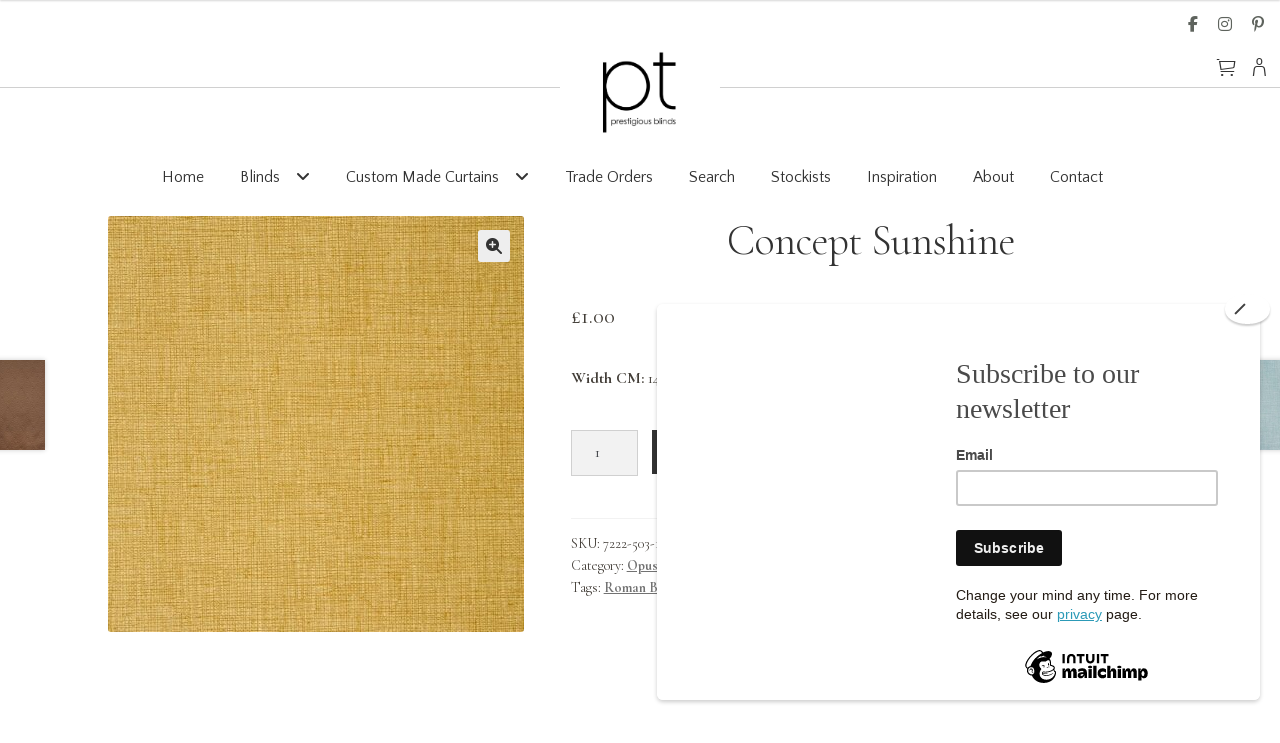

--- FILE ---
content_type: text/html; charset=UTF-8
request_url: https://ptblinds.co.uk/product/concept-sunshine-curtains/
body_size: 39048
content:
<!doctype html>
<html lang="en-US">
<head>
<meta charset="UTF-8">
<meta name="viewport" content="width=device-width, initial-scale=1">
<link rel="profile" href="http://gmpg.org/xfn/11">
<link rel="pingback" href="https://ptblinds.co.uk/xmlrpc.php">

<meta name='robots' content='index, follow, max-image-preview:large, max-snippet:-1, max-video-preview:-1' />
<script id="cookieyes" type="text/javascript" src="https://cdn-cookieyes.com/client_data/39aab1fe6b33f8c6d5002791/script.js"></script>
	<!-- This site is optimized with the Yoast SEO plugin v26.8 - https://yoast.com/product/yoast-seo-wordpress/ -->
	<title>Concept Sunshine - PT Blinds</title>
	<link rel="canonical" href="https://ptblinds.co.uk/product/concept-sunshine-curtains/" />
	<meta property="og:locale" content="en_US" />
	<meta property="og:type" content="article" />
	<meta property="og:title" content="Concept Sunshine - PT Blinds" />
	<meta property="og:description" content="Width CM: 142 Repeat CM: PLAIN Composition: 100% Polyester" />
	<meta property="og:url" content="https://ptblinds.co.uk/product/concept-sunshine-curtains/" />
	<meta property="og:site_name" content="PT Blinds" />
	<meta property="article:modified_time" content="2024-05-03T08:57:04+00:00" />
	<meta property="og:image" content="https://ptblinds.co.uk/wp-content/uploads/2020/10/7222-503-CONCEPT-SUNSHINE.jpg" />
	<meta property="og:image:width" content="700" />
	<meta property="og:image:height" content="700" />
	<meta property="og:image:type" content="image/jpeg" />
	<meta name="twitter:card" content="summary_large_image" />
	<meta name="twitter:label1" content="Est. reading time" />
	<meta name="twitter:data1" content="1 minute" />
	<script type="application/ld+json" class="yoast-schema-graph">{"@context":"https://schema.org","@graph":[{"@type":"WebPage","@id":"https://ptblinds.co.uk/product/concept-sunshine-curtains/","url":"https://ptblinds.co.uk/product/concept-sunshine-curtains/","name":"Concept Sunshine - PT Blinds","isPartOf":{"@id":"https://ptblinds.co.uk/#website"},"primaryImageOfPage":{"@id":"https://ptblinds.co.uk/product/concept-sunshine-curtains/#primaryimage"},"image":{"@id":"https://ptblinds.co.uk/product/concept-sunshine-curtains/#primaryimage"},"thumbnailUrl":"https://ptblinds.co.uk/wp-content/uploads/2020/10/7222-503-CONCEPT-SUNSHINE.jpg","datePublished":"2023-06-01T13:35:51+00:00","dateModified":"2024-05-03T08:57:04+00:00","breadcrumb":{"@id":"https://ptblinds.co.uk/product/concept-sunshine-curtains/#breadcrumb"},"inLanguage":"en-US","potentialAction":[{"@type":"ReadAction","target":["https://ptblinds.co.uk/product/concept-sunshine-curtains/"]}]},{"@type":"ImageObject","inLanguage":"en-US","@id":"https://ptblinds.co.uk/product/concept-sunshine-curtains/#primaryimage","url":"https://ptblinds.co.uk/wp-content/uploads/2020/10/7222-503-CONCEPT-SUNSHINE.jpg","contentUrl":"https://ptblinds.co.uk/wp-content/uploads/2020/10/7222-503-CONCEPT-SUNSHINE.jpg","width":700,"height":700},{"@type":"BreadcrumbList","@id":"https://ptblinds.co.uk/product/concept-sunshine-curtains/#breadcrumb","itemListElement":[{"@type":"ListItem","position":1,"name":"Home","item":"https://ptblinds.co.uk/"},{"@type":"ListItem","position":2,"name":"Blinds and Curtains Search","item":"https://ptblinds.co.uk/samples/"},{"@type":"ListItem","position":3,"name":"Concept Sunshine"}]},{"@type":"WebSite","@id":"https://ptblinds.co.uk/#website","url":"https://ptblinds.co.uk/","name":"PT Blinds","description":"A Prestigious Textiles Company","publisher":{"@id":"https://ptblinds.co.uk/#organization"},"potentialAction":[{"@type":"SearchAction","target":{"@type":"EntryPoint","urlTemplate":"https://ptblinds.co.uk/?s={search_term_string}"},"query-input":{"@type":"PropertyValueSpecification","valueRequired":true,"valueName":"search_term_string"}}],"inLanguage":"en-US"},{"@type":"Organization","@id":"https://ptblinds.co.uk/#organization","name":"PT Blinds","url":"https://ptblinds.co.uk/","logo":{"@type":"ImageObject","inLanguage":"en-US","@id":"https://ptblinds.co.uk/#/schema/logo/image/","url":"https://ptblinds.co.uk/wp-content/uploads/2022/03/cropped-pt-blinds-logo-sml-3.png","contentUrl":"https://ptblinds.co.uk/wp-content/uploads/2022/03/cropped-pt-blinds-logo-sml-3.png","width":845,"height":470,"caption":"PT Blinds"},"image":{"@id":"https://ptblinds.co.uk/#/schema/logo/image/"}}]}</script>
	<!-- / Yoast SEO plugin. -->


<link rel='dns-prefetch' href='//fonts.googleapis.com' />
<link rel="alternate" type="application/rss+xml" title="PT Blinds &raquo; Feed" href="https://ptblinds.co.uk/feed/" />
<link rel="alternate" type="application/rss+xml" title="PT Blinds &raquo; Comments Feed" href="https://ptblinds.co.uk/comments/feed/" />
<link rel="alternate" title="oEmbed (JSON)" type="application/json+oembed" href="https://ptblinds.co.uk/wp-json/oembed/1.0/embed?url=https%3A%2F%2Fptblinds.co.uk%2Fproduct%2Fconcept-sunshine-curtains%2F" />
<link rel="alternate" title="oEmbed (XML)" type="text/xml+oembed" href="https://ptblinds.co.uk/wp-json/oembed/1.0/embed?url=https%3A%2F%2Fptblinds.co.uk%2Fproduct%2Fconcept-sunshine-curtains%2F&#038;format=xml" />
<style id='wp-img-auto-sizes-contain-inline-css'>
img:is([sizes=auto i],[sizes^="auto," i]){contain-intrinsic-size:3000px 1500px}
/*# sourceURL=wp-img-auto-sizes-contain-inline-css */
</style>
<style id='wp-emoji-styles-inline-css'>

	img.wp-smiley, img.emoji {
		display: inline !important;
		border: none !important;
		box-shadow: none !important;
		height: 1em !important;
		width: 1em !important;
		margin: 0 0.07em !important;
		vertical-align: -0.1em !important;
		background: none !important;
		padding: 0 !important;
	}
/*# sourceURL=wp-emoji-styles-inline-css */
</style>
<style id='wp-block-library-inline-css'>
:root{--wp-block-synced-color:#7a00df;--wp-block-synced-color--rgb:122,0,223;--wp-bound-block-color:var(--wp-block-synced-color);--wp-editor-canvas-background:#ddd;--wp-admin-theme-color:#007cba;--wp-admin-theme-color--rgb:0,124,186;--wp-admin-theme-color-darker-10:#006ba1;--wp-admin-theme-color-darker-10--rgb:0,107,160.5;--wp-admin-theme-color-darker-20:#005a87;--wp-admin-theme-color-darker-20--rgb:0,90,135;--wp-admin-border-width-focus:2px}@media (min-resolution:192dpi){:root{--wp-admin-border-width-focus:1.5px}}.wp-element-button{cursor:pointer}:root .has-very-light-gray-background-color{background-color:#eee}:root .has-very-dark-gray-background-color{background-color:#313131}:root .has-very-light-gray-color{color:#eee}:root .has-very-dark-gray-color{color:#313131}:root .has-vivid-green-cyan-to-vivid-cyan-blue-gradient-background{background:linear-gradient(135deg,#00d084,#0693e3)}:root .has-purple-crush-gradient-background{background:linear-gradient(135deg,#34e2e4,#4721fb 50%,#ab1dfe)}:root .has-hazy-dawn-gradient-background{background:linear-gradient(135deg,#faaca8,#dad0ec)}:root .has-subdued-olive-gradient-background{background:linear-gradient(135deg,#fafae1,#67a671)}:root .has-atomic-cream-gradient-background{background:linear-gradient(135deg,#fdd79a,#004a59)}:root .has-nightshade-gradient-background{background:linear-gradient(135deg,#330968,#31cdcf)}:root .has-midnight-gradient-background{background:linear-gradient(135deg,#020381,#2874fc)}:root{--wp--preset--font-size--normal:16px;--wp--preset--font-size--huge:42px}.has-regular-font-size{font-size:1em}.has-larger-font-size{font-size:2.625em}.has-normal-font-size{font-size:var(--wp--preset--font-size--normal)}.has-huge-font-size{font-size:var(--wp--preset--font-size--huge)}.has-text-align-center{text-align:center}.has-text-align-left{text-align:left}.has-text-align-right{text-align:right}.has-fit-text{white-space:nowrap!important}#end-resizable-editor-section{display:none}.aligncenter{clear:both}.items-justified-left{justify-content:flex-start}.items-justified-center{justify-content:center}.items-justified-right{justify-content:flex-end}.items-justified-space-between{justify-content:space-between}.screen-reader-text{border:0;clip-path:inset(50%);height:1px;margin:-1px;overflow:hidden;padding:0;position:absolute;width:1px;word-wrap:normal!important}.screen-reader-text:focus{background-color:#ddd;clip-path:none;color:#444;display:block;font-size:1em;height:auto;left:5px;line-height:normal;padding:15px 23px 14px;text-decoration:none;top:5px;width:auto;z-index:100000}html :where(.has-border-color){border-style:solid}html :where([style*=border-top-color]){border-top-style:solid}html :where([style*=border-right-color]){border-right-style:solid}html :where([style*=border-bottom-color]){border-bottom-style:solid}html :where([style*=border-left-color]){border-left-style:solid}html :where([style*=border-width]){border-style:solid}html :where([style*=border-top-width]){border-top-style:solid}html :where([style*=border-right-width]){border-right-style:solid}html :where([style*=border-bottom-width]){border-bottom-style:solid}html :where([style*=border-left-width]){border-left-style:solid}html :where(img[class*=wp-image-]){height:auto;max-width:100%}:where(figure){margin:0 0 1em}html :where(.is-position-sticky){--wp-admin--admin-bar--position-offset:var(--wp-admin--admin-bar--height,0px)}@media screen and (max-width:600px){html :where(.is-position-sticky){--wp-admin--admin-bar--position-offset:0px}}

/*# sourceURL=wp-block-library-inline-css */
</style><style id='wp-block-paragraph-inline-css'>
.is-small-text{font-size:.875em}.is-regular-text{font-size:1em}.is-large-text{font-size:2.25em}.is-larger-text{font-size:3em}.has-drop-cap:not(:focus):first-letter{float:left;font-size:8.4em;font-style:normal;font-weight:100;line-height:.68;margin:.05em .1em 0 0;text-transform:uppercase}body.rtl .has-drop-cap:not(:focus):first-letter{float:none;margin-left:.1em}p.has-drop-cap.has-background{overflow:hidden}:root :where(p.has-background){padding:1.25em 2.375em}:where(p.has-text-color:not(.has-link-color)) a{color:inherit}p.has-text-align-left[style*="writing-mode:vertical-lr"],p.has-text-align-right[style*="writing-mode:vertical-rl"]{rotate:180deg}
/*# sourceURL=https://ptblinds.co.uk/wp-includes/blocks/paragraph/style.min.css */
</style>
<link rel='stylesheet' id='wc-blocks-style-css' href='https://ptblinds.co.uk/wp-content/plugins/woocommerce/assets/client/blocks/wc-blocks.css?ver=wc-10.4.3' media='all' />
<style id='global-styles-inline-css'>
:root{--wp--preset--aspect-ratio--square: 1;--wp--preset--aspect-ratio--4-3: 4/3;--wp--preset--aspect-ratio--3-4: 3/4;--wp--preset--aspect-ratio--3-2: 3/2;--wp--preset--aspect-ratio--2-3: 2/3;--wp--preset--aspect-ratio--16-9: 16/9;--wp--preset--aspect-ratio--9-16: 9/16;--wp--preset--color--black: #000000;--wp--preset--color--cyan-bluish-gray: #abb8c3;--wp--preset--color--white: #ffffff;--wp--preset--color--pale-pink: #f78da7;--wp--preset--color--vivid-red: #cf2e2e;--wp--preset--color--luminous-vivid-orange: #ff6900;--wp--preset--color--luminous-vivid-amber: #fcb900;--wp--preset--color--light-green-cyan: #7bdcb5;--wp--preset--color--vivid-green-cyan: #00d084;--wp--preset--color--pale-cyan-blue: #8ed1fc;--wp--preset--color--vivid-cyan-blue: #0693e3;--wp--preset--color--vivid-purple: #9b51e0;--wp--preset--gradient--vivid-cyan-blue-to-vivid-purple: linear-gradient(135deg,rgb(6,147,227) 0%,rgb(155,81,224) 100%);--wp--preset--gradient--light-green-cyan-to-vivid-green-cyan: linear-gradient(135deg,rgb(122,220,180) 0%,rgb(0,208,130) 100%);--wp--preset--gradient--luminous-vivid-amber-to-luminous-vivid-orange: linear-gradient(135deg,rgb(252,185,0) 0%,rgb(255,105,0) 100%);--wp--preset--gradient--luminous-vivid-orange-to-vivid-red: linear-gradient(135deg,rgb(255,105,0) 0%,rgb(207,46,46) 100%);--wp--preset--gradient--very-light-gray-to-cyan-bluish-gray: linear-gradient(135deg,rgb(238,238,238) 0%,rgb(169,184,195) 100%);--wp--preset--gradient--cool-to-warm-spectrum: linear-gradient(135deg,rgb(74,234,220) 0%,rgb(151,120,209) 20%,rgb(207,42,186) 40%,rgb(238,44,130) 60%,rgb(251,105,98) 80%,rgb(254,248,76) 100%);--wp--preset--gradient--blush-light-purple: linear-gradient(135deg,rgb(255,206,236) 0%,rgb(152,150,240) 100%);--wp--preset--gradient--blush-bordeaux: linear-gradient(135deg,rgb(254,205,165) 0%,rgb(254,45,45) 50%,rgb(107,0,62) 100%);--wp--preset--gradient--luminous-dusk: linear-gradient(135deg,rgb(255,203,112) 0%,rgb(199,81,192) 50%,rgb(65,88,208) 100%);--wp--preset--gradient--pale-ocean: linear-gradient(135deg,rgb(255,245,203) 0%,rgb(182,227,212) 50%,rgb(51,167,181) 100%);--wp--preset--gradient--electric-grass: linear-gradient(135deg,rgb(202,248,128) 0%,rgb(113,206,126) 100%);--wp--preset--gradient--midnight: linear-gradient(135deg,rgb(2,3,129) 0%,rgb(40,116,252) 100%);--wp--preset--font-size--small: 14px;--wp--preset--font-size--medium: 23px;--wp--preset--font-size--large: 26px;--wp--preset--font-size--x-large: 42px;--wp--preset--font-size--normal: 16px;--wp--preset--font-size--huge: 37px;--wp--preset--spacing--20: 0.44rem;--wp--preset--spacing--30: 0.67rem;--wp--preset--spacing--40: 1rem;--wp--preset--spacing--50: 1.5rem;--wp--preset--spacing--60: 2.25rem;--wp--preset--spacing--70: 3.38rem;--wp--preset--spacing--80: 5.06rem;--wp--preset--shadow--natural: 6px 6px 9px rgba(0, 0, 0, 0.2);--wp--preset--shadow--deep: 12px 12px 50px rgba(0, 0, 0, 0.4);--wp--preset--shadow--sharp: 6px 6px 0px rgba(0, 0, 0, 0.2);--wp--preset--shadow--outlined: 6px 6px 0px -3px rgb(255, 255, 255), 6px 6px rgb(0, 0, 0);--wp--preset--shadow--crisp: 6px 6px 0px rgb(0, 0, 0);}:root :where(.is-layout-flow) > :first-child{margin-block-start: 0;}:root :where(.is-layout-flow) > :last-child{margin-block-end: 0;}:root :where(.is-layout-flow) > *{margin-block-start: 24px;margin-block-end: 0;}:root :where(.is-layout-constrained) > :first-child{margin-block-start: 0;}:root :where(.is-layout-constrained) > :last-child{margin-block-end: 0;}:root :where(.is-layout-constrained) > *{margin-block-start: 24px;margin-block-end: 0;}:root :where(.is-layout-flex){gap: 24px;}:root :where(.is-layout-grid){gap: 24px;}body .is-layout-flex{display: flex;}.is-layout-flex{flex-wrap: wrap;align-items: center;}.is-layout-flex > :is(*, div){margin: 0;}body .is-layout-grid{display: grid;}.is-layout-grid > :is(*, div){margin: 0;}.has-black-color{color: var(--wp--preset--color--black) !important;}.has-cyan-bluish-gray-color{color: var(--wp--preset--color--cyan-bluish-gray) !important;}.has-white-color{color: var(--wp--preset--color--white) !important;}.has-pale-pink-color{color: var(--wp--preset--color--pale-pink) !important;}.has-vivid-red-color{color: var(--wp--preset--color--vivid-red) !important;}.has-luminous-vivid-orange-color{color: var(--wp--preset--color--luminous-vivid-orange) !important;}.has-luminous-vivid-amber-color{color: var(--wp--preset--color--luminous-vivid-amber) !important;}.has-light-green-cyan-color{color: var(--wp--preset--color--light-green-cyan) !important;}.has-vivid-green-cyan-color{color: var(--wp--preset--color--vivid-green-cyan) !important;}.has-pale-cyan-blue-color{color: var(--wp--preset--color--pale-cyan-blue) !important;}.has-vivid-cyan-blue-color{color: var(--wp--preset--color--vivid-cyan-blue) !important;}.has-vivid-purple-color{color: var(--wp--preset--color--vivid-purple) !important;}.has-black-background-color{background-color: var(--wp--preset--color--black) !important;}.has-cyan-bluish-gray-background-color{background-color: var(--wp--preset--color--cyan-bluish-gray) !important;}.has-white-background-color{background-color: var(--wp--preset--color--white) !important;}.has-pale-pink-background-color{background-color: var(--wp--preset--color--pale-pink) !important;}.has-vivid-red-background-color{background-color: var(--wp--preset--color--vivid-red) !important;}.has-luminous-vivid-orange-background-color{background-color: var(--wp--preset--color--luminous-vivid-orange) !important;}.has-luminous-vivid-amber-background-color{background-color: var(--wp--preset--color--luminous-vivid-amber) !important;}.has-light-green-cyan-background-color{background-color: var(--wp--preset--color--light-green-cyan) !important;}.has-vivid-green-cyan-background-color{background-color: var(--wp--preset--color--vivid-green-cyan) !important;}.has-pale-cyan-blue-background-color{background-color: var(--wp--preset--color--pale-cyan-blue) !important;}.has-vivid-cyan-blue-background-color{background-color: var(--wp--preset--color--vivid-cyan-blue) !important;}.has-vivid-purple-background-color{background-color: var(--wp--preset--color--vivid-purple) !important;}.has-black-border-color{border-color: var(--wp--preset--color--black) !important;}.has-cyan-bluish-gray-border-color{border-color: var(--wp--preset--color--cyan-bluish-gray) !important;}.has-white-border-color{border-color: var(--wp--preset--color--white) !important;}.has-pale-pink-border-color{border-color: var(--wp--preset--color--pale-pink) !important;}.has-vivid-red-border-color{border-color: var(--wp--preset--color--vivid-red) !important;}.has-luminous-vivid-orange-border-color{border-color: var(--wp--preset--color--luminous-vivid-orange) !important;}.has-luminous-vivid-amber-border-color{border-color: var(--wp--preset--color--luminous-vivid-amber) !important;}.has-light-green-cyan-border-color{border-color: var(--wp--preset--color--light-green-cyan) !important;}.has-vivid-green-cyan-border-color{border-color: var(--wp--preset--color--vivid-green-cyan) !important;}.has-pale-cyan-blue-border-color{border-color: var(--wp--preset--color--pale-cyan-blue) !important;}.has-vivid-cyan-blue-border-color{border-color: var(--wp--preset--color--vivid-cyan-blue) !important;}.has-vivid-purple-border-color{border-color: var(--wp--preset--color--vivid-purple) !important;}.has-vivid-cyan-blue-to-vivid-purple-gradient-background{background: var(--wp--preset--gradient--vivid-cyan-blue-to-vivid-purple) !important;}.has-light-green-cyan-to-vivid-green-cyan-gradient-background{background: var(--wp--preset--gradient--light-green-cyan-to-vivid-green-cyan) !important;}.has-luminous-vivid-amber-to-luminous-vivid-orange-gradient-background{background: var(--wp--preset--gradient--luminous-vivid-amber-to-luminous-vivid-orange) !important;}.has-luminous-vivid-orange-to-vivid-red-gradient-background{background: var(--wp--preset--gradient--luminous-vivid-orange-to-vivid-red) !important;}.has-very-light-gray-to-cyan-bluish-gray-gradient-background{background: var(--wp--preset--gradient--very-light-gray-to-cyan-bluish-gray) !important;}.has-cool-to-warm-spectrum-gradient-background{background: var(--wp--preset--gradient--cool-to-warm-spectrum) !important;}.has-blush-light-purple-gradient-background{background: var(--wp--preset--gradient--blush-light-purple) !important;}.has-blush-bordeaux-gradient-background{background: var(--wp--preset--gradient--blush-bordeaux) !important;}.has-luminous-dusk-gradient-background{background: var(--wp--preset--gradient--luminous-dusk) !important;}.has-pale-ocean-gradient-background{background: var(--wp--preset--gradient--pale-ocean) !important;}.has-electric-grass-gradient-background{background: var(--wp--preset--gradient--electric-grass) !important;}.has-midnight-gradient-background{background: var(--wp--preset--gradient--midnight) !important;}.has-small-font-size{font-size: var(--wp--preset--font-size--small) !important;}.has-medium-font-size{font-size: var(--wp--preset--font-size--medium) !important;}.has-large-font-size{font-size: var(--wp--preset--font-size--large) !important;}.has-x-large-font-size{font-size: var(--wp--preset--font-size--x-large) !important;}
/*# sourceURL=global-styles-inline-css */
</style>

<style id='classic-theme-styles-inline-css'>
/*! This file is auto-generated */
.wp-block-button__link{color:#fff;background-color:#32373c;border-radius:9999px;box-shadow:none;text-decoration:none;padding:calc(.667em + 2px) calc(1.333em + 2px);font-size:1.125em}.wp-block-file__button{background:#32373c;color:#fff;text-decoration:none}
/*# sourceURL=/wp-includes/css/classic-themes.min.css */
</style>
<link rel='stylesheet' id='storefront-gutenberg-blocks-css' href='https://ptblinds.co.uk/wp-content/themes/storefront/assets/css/base/gutenberg-blocks.css?ver=4.6.2' media='all' />
<style id='storefront-gutenberg-blocks-inline-css'>

				.wp-block-button__link:not(.has-text-color) {
					color: #333333;
				}

				.wp-block-button__link:not(.has-text-color):hover,
				.wp-block-button__link:not(.has-text-color):focus,
				.wp-block-button__link:not(.has-text-color):active {
					color: #333333;
				}

				.wp-block-button__link:not(.has-background) {
					background-color: #eeeeee;
				}

				.wp-block-button__link:not(.has-background):hover,
				.wp-block-button__link:not(.has-background):focus,
				.wp-block-button__link:not(.has-background):active {
					border-color: #d5d5d5;
					background-color: #d5d5d5;
				}

				.wc-block-grid__products .wc-block-grid__product .wp-block-button__link {
					background-color: #eeeeee;
					border-color: #eeeeee;
					color: #333333;
				}

				.wp-block-quote footer,
				.wp-block-quote cite,
				.wp-block-quote__citation {
					color: #6d6d6d;
				}

				.wp-block-pullquote cite,
				.wp-block-pullquote footer,
				.wp-block-pullquote__citation {
					color: #6d6d6d;
				}

				.wp-block-image figcaption {
					color: #6d6d6d;
				}

				.wp-block-separator.is-style-dots::before {
					color: #333333;
				}

				.wp-block-file a.wp-block-file__button {
					color: #333333;
					background-color: #eeeeee;
					border-color: #eeeeee;
				}

				.wp-block-file a.wp-block-file__button:hover,
				.wp-block-file a.wp-block-file__button:focus,
				.wp-block-file a.wp-block-file__button:active {
					color: #333333;
					background-color: #d5d5d5;
				}

				.wp-block-code,
				.wp-block-preformatted pre {
					color: #6d6d6d;
				}

				.wp-block-table:not( .has-background ):not( .is-style-stripes ) tbody tr:nth-child(2n) td {
					background-color: #fdfdfd;
				}

				.wp-block-cover .wp-block-cover__inner-container h1:not(.has-text-color),
				.wp-block-cover .wp-block-cover__inner-container h2:not(.has-text-color),
				.wp-block-cover .wp-block-cover__inner-container h3:not(.has-text-color),
				.wp-block-cover .wp-block-cover__inner-container h4:not(.has-text-color),
				.wp-block-cover .wp-block-cover__inner-container h5:not(.has-text-color),
				.wp-block-cover .wp-block-cover__inner-container h6:not(.has-text-color) {
					color: #000000;
				}

				div.wc-block-components-price-slider__range-input-progress,
				.rtl .wc-block-components-price-slider__range-input-progress {
					--range-color: #7f54b3;
				}

				/* Target only IE11 */
				@media all and (-ms-high-contrast: none), (-ms-high-contrast: active) {
					.wc-block-components-price-slider__range-input-progress {
						background: #7f54b3;
					}
				}

				.wc-block-components-button:not(.is-link) {
					background-color: #333333;
					color: #ffffff;
				}

				.wc-block-components-button:not(.is-link):hover,
				.wc-block-components-button:not(.is-link):focus,
				.wc-block-components-button:not(.is-link):active {
					background-color: #1a1a1a;
					color: #ffffff;
				}

				.wc-block-components-button:not(.is-link):disabled {
					background-color: #333333;
					color: #ffffff;
				}

				.wc-block-cart__submit-container {
					background-color: #ffffff;
				}

				.wc-block-cart__submit-container::before {
					color: rgba(220,220,220,0.5);
				}

				.wc-block-components-order-summary-item__quantity {
					background-color: #ffffff;
					border-color: #6d6d6d;
					box-shadow: 0 0 0 2px #ffffff;
					color: #6d6d6d;
				}
			
/*# sourceURL=storefront-gutenberg-blocks-inline-css */
</style>
<link rel='stylesheet' id='foobox-free-min-css' href='https://ptblinds.co.uk/wp-content/plugins/foobox-image-lightbox/free/css/foobox.free.min.css?ver=2.7.41' media='all' />
<link rel='stylesheet' id='swf_styles-css' href='https://ptblinds.co.uk/wp-content/plugins/makeonline-simple-woocommerce-favourites/assets/styles/swf_styles.css?ver=2.1' media='all' />
<link rel='stylesheet' id='woo-related-products-css' href='https://ptblinds.co.uk/wp-content/plugins/woo-related-products-refresh-on-reload/public/css/woo-related-products-public.css?ver=1.0.0' media='all' />
<link rel='stylesheet' id='owl-carousel-stylesheet-css' href='https://ptblinds.co.uk/wp-content/plugins/woo-related-products-refresh-on-reload/public/owl-carousel/owl.carousel.css?ver=700101-00000' media='all' />
<link rel='stylesheet' id='photoswipe-css' href='https://ptblinds.co.uk/wp-content/plugins/woocommerce/assets/css/photoswipe/photoswipe.min.css?ver=10.4.3' media='all' />
<link rel='stylesheet' id='photoswipe-default-skin-css' href='https://ptblinds.co.uk/wp-content/plugins/woocommerce/assets/css/photoswipe/default-skin/default-skin.min.css?ver=10.4.3' media='all' />
<style id='woocommerce-inline-inline-css'>
.woocommerce form .form-row .required { visibility: visible; }
/*# sourceURL=woocommerce-inline-inline-css */
</style>
<link rel='stylesheet' id='wpsl-styles-css' href='https://ptblinds.co.uk/wp-content/plugins/wp-store-locator/css/styles.min.css?ver=2.2.261' media='all' />
<link rel='stylesheet' id='wcqv_remodal_default_css-css' href='https://ptblinds.co.uk/wp-content/plugins/makeonline-woo-quick-view/css/style.css?ver=6.9' media='all' />
<style id='wcqv_remodal_default_css-inline-css'>

	    .remodal .remodal-close{
	    	color:#95979c;
	    }
	    .remodal .remodal-close:hover{
	    	background-color:#4C6298;
	    }
	    .woocommerce .remodal{
	    	background-color:#fff;
	    }
	    .wcqv_prev h4,.wcqv_next h4{
	    	color :#fff;
	    }
	    .wcqv_prev,.wcqv_next{
	    	background :rgba(255, 255, 255, 0.2);
	    }
        .woocommerce a.quick_view{
            background-color: #95979c ;
        }
/*# sourceURL=wcqv_remodal_default_css-inline-css */
</style>
<link rel='stylesheet' id='woocommerce_prettyPhoto_css-css' href='https://ptblinds.co.uk/wp-content/plugins/woocommerce/assets/css/prettyPhoto.css?ver=10.4.3' media='all' />
<link rel='stylesheet' id='wpsl-widget-css' href='https://ptblinds.co.uk/wp-content/plugins/wp-store-locator-widget/css/styles.min.css?ver=1.2.0' media='all' />
<link rel='stylesheet' id='dashicons-css' href='https://ptblinds.co.uk/wp-includes/css/dashicons.min.css?ver=6.9' media='all' />
<link rel='stylesheet' id='storefront-style-css' href='https://ptblinds.co.uk/wp-content/themes/storefront/style.css?ver=4.6.2' media='all' />
<style id='storefront-style-inline-css'>

			.main-navigation ul li a,
			.site-title a,
			ul.menu li a,
			.site-branding h1 a,
			button.menu-toggle,
			button.menu-toggle:hover,
			.handheld-navigation .dropdown-toggle {
				color: #333333;
			}

			button.menu-toggle,
			button.menu-toggle:hover {
				border-color: #333333;
			}

			.main-navigation ul li a:hover,
			.main-navigation ul li:hover > a,
			.site-title a:hover,
			.site-header ul.menu li.current-menu-item > a {
				color: #747474;
			}

			table:not( .has-background ) th {
				background-color: #f8f8f8;
			}

			table:not( .has-background ) tbody td {
				background-color: #fdfdfd;
			}

			table:not( .has-background ) tbody tr:nth-child(2n) td,
			fieldset,
			fieldset legend {
				background-color: #fbfbfb;
			}

			.site-header,
			.secondary-navigation ul ul,
			.main-navigation ul.menu > li.menu-item-has-children:after,
			.secondary-navigation ul.menu ul,
			.storefront-handheld-footer-bar,
			.storefront-handheld-footer-bar ul li > a,
			.storefront-handheld-footer-bar ul li.search .site-search,
			button.menu-toggle,
			button.menu-toggle:hover {
				background-color: #ffffff;
			}

			p.site-description,
			.site-header,
			.storefront-handheld-footer-bar {
				color: #404040;
			}

			button.menu-toggle:after,
			button.menu-toggle:before,
			button.menu-toggle span:before {
				background-color: #333333;
			}

			h1, h2, h3, h4, h5, h6, .wc-block-grid__product-title {
				color: #333333;
			}

			.widget h1 {
				border-bottom-color: #333333;
			}

			body,
			.secondary-navigation a {
				color: #6d6d6d;
			}

			.widget-area .widget a,
			.hentry .entry-header .posted-on a,
			.hentry .entry-header .post-author a,
			.hentry .entry-header .post-comments a,
			.hentry .entry-header .byline a {
				color: #727272;
			}

			a {
				color: #7f54b3;
			}

			a:focus,
			button:focus,
			.button.alt:focus,
			input:focus,
			textarea:focus,
			input[type="button"]:focus,
			input[type="reset"]:focus,
			input[type="submit"]:focus,
			input[type="email"]:focus,
			input[type="tel"]:focus,
			input[type="url"]:focus,
			input[type="password"]:focus,
			input[type="search"]:focus {
				outline-color: #7f54b3;
			}

			button, input[type="button"], input[type="reset"], input[type="submit"], .button, .widget a.button {
				background-color: #eeeeee;
				border-color: #eeeeee;
				color: #333333;
			}

			button:hover, input[type="button"]:hover, input[type="reset"]:hover, input[type="submit"]:hover, .button:hover, .widget a.button:hover {
				background-color: #d5d5d5;
				border-color: #d5d5d5;
				color: #333333;
			}

			button.alt, input[type="button"].alt, input[type="reset"].alt, input[type="submit"].alt, .button.alt, .widget-area .widget a.button.alt {
				background-color: #333333;
				border-color: #333333;
				color: #ffffff;
			}

			button.alt:hover, input[type="button"].alt:hover, input[type="reset"].alt:hover, input[type="submit"].alt:hover, .button.alt:hover, .widget-area .widget a.button.alt:hover {
				background-color: #1a1a1a;
				border-color: #1a1a1a;
				color: #ffffff;
			}

			.pagination .page-numbers li .page-numbers.current {
				background-color: #e6e6e6;
				color: #636363;
			}

			#comments .comment-list .comment-content .comment-text {
				background-color: #f8f8f8;
			}

			.site-footer {
				background-color: #000000;
				color: #e8e8e8;
			}

			.site-footer a:not(.button):not(.components-button) {
				color: #ffffff;
			}

			.site-footer .storefront-handheld-footer-bar a:not(.button):not(.components-button) {
				color: #333333;
			}

			.site-footer h1, .site-footer h2, .site-footer h3, .site-footer h4, .site-footer h5, .site-footer h6, .site-footer .widget .widget-title, .site-footer .widget .widgettitle {
				color: #ffffff;
			}

			.page-template-template-homepage.has-post-thumbnail .type-page.has-post-thumbnail .entry-title {
				color: #000000;
			}

			.page-template-template-homepage.has-post-thumbnail .type-page.has-post-thumbnail .entry-content {
				color: #000000;
			}

			@media screen and ( min-width: 768px ) {
				.secondary-navigation ul.menu a:hover {
					color: #595959;
				}

				.secondary-navigation ul.menu a {
					color: #404040;
				}

				.main-navigation ul.menu ul.sub-menu,
				.main-navigation ul.nav-menu ul.children {
					background-color: #f0f0f0;
				}

				.site-header {
					border-bottom-color: #f0f0f0;
				}
			}
/*# sourceURL=storefront-style-inline-css */
</style>
<link rel='stylesheet' id='storefront-icons-css' href='https://ptblinds.co.uk/wp-content/themes/storefront/assets/css/base/icons.css?ver=4.6.2' media='all' />
<link rel='stylesheet' id='storefront-fonts-css' href='https://fonts.googleapis.com/css?family=Source+Sans+Pro%3A400%2C300%2C300italic%2C400italic%2C600%2C700%2C900&#038;subset=latin%2Clatin-ext&#038;ver=4.6.2' media='all' />
<link rel='stylesheet' id='wp-pagenavi-css' href='https://ptblinds.co.uk/wp-content/plugins/wp-pagenavi/pagenavi-css.css?ver=2.70' media='all' />
<link rel='stylesheet' id='wc_stripe_express_checkout_style-css' href='https://ptblinds.co.uk/wp-content/plugins/woocommerce-gateway-stripe/build/express-checkout.css?ver=f49792bd42ded7e3e1cb' media='all' />
<link rel='stylesheet' id='storefront-woocommerce-style-css' href='https://ptblinds.co.uk/wp-content/themes/storefront/assets/css/woocommerce/woocommerce.css?ver=4.6.2' media='all' />
<style id='storefront-woocommerce-style-inline-css'>
@font-face {
				font-family: star;
				src: url(https://ptblinds.co.uk/wp-content/plugins/woocommerce/assets/fonts/star.eot);
				src:
					url(https://ptblinds.co.uk/wp-content/plugins/woocommerce/assets/fonts/star.eot?#iefix) format("embedded-opentype"),
					url(https://ptblinds.co.uk/wp-content/plugins/woocommerce/assets/fonts/star.woff) format("woff"),
					url(https://ptblinds.co.uk/wp-content/plugins/woocommerce/assets/fonts/star.ttf) format("truetype"),
					url(https://ptblinds.co.uk/wp-content/plugins/woocommerce/assets/fonts/star.svg#star) format("svg");
				font-weight: 400;
				font-style: normal;
			}
			@font-face {
				font-family: WooCommerce;
				src: url(https://ptblinds.co.uk/wp-content/plugins/woocommerce/assets/fonts/WooCommerce.eot);
				src:
					url(https://ptblinds.co.uk/wp-content/plugins/woocommerce/assets/fonts/WooCommerce.eot?#iefix) format("embedded-opentype"),
					url(https://ptblinds.co.uk/wp-content/plugins/woocommerce/assets/fonts/WooCommerce.woff) format("woff"),
					url(https://ptblinds.co.uk/wp-content/plugins/woocommerce/assets/fonts/WooCommerce.ttf) format("truetype"),
					url(https://ptblinds.co.uk/wp-content/plugins/woocommerce/assets/fonts/WooCommerce.svg#WooCommerce) format("svg");
				font-weight: 400;
				font-style: normal;
			}

			a.cart-contents,
			.site-header-cart .widget_shopping_cart a {
				color: #333333;
			}

			a.cart-contents:hover,
			.site-header-cart .widget_shopping_cart a:hover,
			.site-header-cart:hover > li > a {
				color: #747474;
			}

			table.cart td.product-remove,
			table.cart td.actions {
				border-top-color: #ffffff;
			}

			.storefront-handheld-footer-bar ul li.cart .count {
				background-color: #333333;
				color: #ffffff;
				border-color: #ffffff;
			}

			.woocommerce-tabs ul.tabs li.active a,
			ul.products li.product .price,
			.onsale,
			.wc-block-grid__product-onsale,
			.widget_search form:before,
			.widget_product_search form:before {
				color: #6d6d6d;
			}

			.woocommerce-breadcrumb a,
			a.woocommerce-review-link,
			.product_meta a {
				color: #727272;
			}

			.wc-block-grid__product-onsale,
			.onsale {
				border-color: #6d6d6d;
			}

			.star-rating span:before,
			.quantity .plus, .quantity .minus,
			p.stars a:hover:after,
			p.stars a:after,
			.star-rating span:before,
			#payment .payment_methods li input[type=radio]:first-child:checked+label:before {
				color: #7f54b3;
			}

			.widget_price_filter .ui-slider .ui-slider-range,
			.widget_price_filter .ui-slider .ui-slider-handle {
				background-color: #7f54b3;
			}

			.order_details {
				background-color: #f8f8f8;
			}

			.order_details > li {
				border-bottom: 1px dotted #e3e3e3;
			}

			.order_details:before,
			.order_details:after {
				background: -webkit-linear-gradient(transparent 0,transparent 0),-webkit-linear-gradient(135deg,#f8f8f8 33.33%,transparent 33.33%),-webkit-linear-gradient(45deg,#f8f8f8 33.33%,transparent 33.33%)
			}

			#order_review {
				background-color: #ffffff;
			}

			#payment .payment_methods > li .payment_box,
			#payment .place-order {
				background-color: #fafafa;
			}

			#payment .payment_methods > li:not(.woocommerce-notice) {
				background-color: #f5f5f5;
			}

			#payment .payment_methods > li:not(.woocommerce-notice):hover {
				background-color: #f0f0f0;
			}

			.woocommerce-pagination .page-numbers li .page-numbers.current {
				background-color: #e6e6e6;
				color: #636363;
			}

			.wc-block-grid__product-onsale,
			.onsale,
			.woocommerce-pagination .page-numbers li .page-numbers:not(.current) {
				color: #6d6d6d;
			}

			p.stars a:before,
			p.stars a:hover~a:before,
			p.stars.selected a.active~a:before {
				color: #6d6d6d;
			}

			p.stars.selected a.active:before,
			p.stars:hover a:before,
			p.stars.selected a:not(.active):before,
			p.stars.selected a.active:before {
				color: #7f54b3;
			}

			.single-product div.product .woocommerce-product-gallery .woocommerce-product-gallery__trigger {
				background-color: #eeeeee;
				color: #333333;
			}

			.single-product div.product .woocommerce-product-gallery .woocommerce-product-gallery__trigger:hover {
				background-color: #d5d5d5;
				border-color: #d5d5d5;
				color: #333333;
			}

			.button.added_to_cart:focus,
			.button.wc-forward:focus {
				outline-color: #7f54b3;
			}

			.added_to_cart,
			.site-header-cart .widget_shopping_cart a.button,
			.wc-block-grid__products .wc-block-grid__product .wp-block-button__link {
				background-color: #eeeeee;
				border-color: #eeeeee;
				color: #333333;
			}

			.added_to_cart:hover,
			.site-header-cart .widget_shopping_cart a.button:hover,
			.wc-block-grid__products .wc-block-grid__product .wp-block-button__link:hover {
				background-color: #d5d5d5;
				border-color: #d5d5d5;
				color: #333333;
			}

			.added_to_cart.alt, .added_to_cart, .widget a.button.checkout {
				background-color: #333333;
				border-color: #333333;
				color: #ffffff;
			}

			.added_to_cart.alt:hover, .added_to_cart:hover, .widget a.button.checkout:hover {
				background-color: #1a1a1a;
				border-color: #1a1a1a;
				color: #ffffff;
			}

			.button.loading {
				color: #eeeeee;
			}

			.button.loading:hover {
				background-color: #eeeeee;
			}

			.button.loading:after {
				color: #333333;
			}

			@media screen and ( min-width: 768px ) {
				.site-header-cart .widget_shopping_cart,
				.site-header .product_list_widget li .quantity {
					color: #404040;
				}

				.site-header-cart .widget_shopping_cart .buttons,
				.site-header-cart .widget_shopping_cart .total {
					background-color: #f5f5f5;
				}

				.site-header-cart .widget_shopping_cart {
					background-color: #f0f0f0;
				}
			}
				.storefront-product-pagination a {
					color: #6d6d6d;
					background-color: #ffffff;
				}
				.storefront-sticky-add-to-cart {
					color: #6d6d6d;
					background-color: #ffffff;
				}

				.storefront-sticky-add-to-cart a:not(.button) {
					color: #333333;
				}
/*# sourceURL=storefront-woocommerce-style-inline-css */
</style>
<link rel='stylesheet' id='storefront-child-style-css' href='https://ptblinds.co.uk/wp-content/themes/ptblinds/style.css?ver=1.0.0' media='all' />
<link rel='stylesheet' id='storefront-woocommerce-brands-style-css' href='https://ptblinds.co.uk/wp-content/themes/storefront/assets/css/woocommerce/extensions/brands.css?ver=4.6.2' media='all' />
<script type="text/template" id="tmpl-variation-template">
	<div class="woocommerce-variation-description">{{{ data.variation.variation_description }}}</div>
	<div class="woocommerce-variation-price">{{{ data.variation.price_html }}}</div>
	<div class="woocommerce-variation-availability">{{{ data.variation.availability_html }}}</div>
</script>
<script type="text/template" id="tmpl-unavailable-variation-template">
	<p role="alert">Sorry, this product is unavailable. Please choose a different combination.</p>
</script>
<script src="https://ptblinds.co.uk/wp-includes/js/jquery/jquery.min.js?ver=3.7.1" id="jquery-core-js"></script>
<script src="https://ptblinds.co.uk/wp-includes/js/jquery/jquery-migrate.min.js?ver=3.4.1" id="jquery-migrate-js"></script>
<script id="3d-flip-book-client-locale-loader-js-extra">
var FB3D_CLIENT_LOCALE = {"ajaxurl":"https://ptblinds.co.uk/wp-admin/admin-ajax.php","dictionary":{"Table of contents":"Table of contents","Close":"Close","Bookmarks":"Bookmarks","Thumbnails":"Thumbnails","Search":"Search","Share":"Share","Facebook":"Facebook","Twitter":"Twitter","Email":"Email","Play":"Play","Previous page":"Previous page","Next page":"Next page","Zoom in":"Zoom in","Zoom out":"Zoom out","Fit view":"Fit view","Auto play":"Auto play","Full screen":"Full screen","More":"More","Smart pan":"Smart pan","Single page":"Single page","Sounds":"Sounds","Stats":"Stats","Print":"Print","Download":"Download","Goto first page":"Goto first page","Goto last page":"Goto last page"},"images":"https://ptblinds.co.uk/wp-content/plugins/interactive-3d-flipbook-powered-physics-engine/assets/images/","jsData":{"urls":[],"posts":{"ids_mis":[],"ids":[]},"pages":[],"firstPages":[],"bookCtrlProps":[],"bookTemplates":[]},"key":"3d-flip-book","pdfJS":{"pdfJsLib":"https://ptblinds.co.uk/wp-content/plugins/interactive-3d-flipbook-powered-physics-engine/assets/js/pdf.min.js?ver=4.3.136","pdfJsWorker":"https://ptblinds.co.uk/wp-content/plugins/interactive-3d-flipbook-powered-physics-engine/assets/js/pdf.worker.js?ver=4.3.136","stablePdfJsLib":"https://ptblinds.co.uk/wp-content/plugins/interactive-3d-flipbook-powered-physics-engine/assets/js/stable/pdf.min.js?ver=2.5.207","stablePdfJsWorker":"https://ptblinds.co.uk/wp-content/plugins/interactive-3d-flipbook-powered-physics-engine/assets/js/stable/pdf.worker.js?ver=2.5.207","pdfJsCMapUrl":"https://ptblinds.co.uk/wp-content/plugins/interactive-3d-flipbook-powered-physics-engine/assets/cmaps/"},"cacheurl":"https://ptblinds.co.uk/wp-content/uploads/3d-flip-book/cache/","pluginsurl":"https://ptblinds.co.uk/wp-content/plugins/","pluginurl":"https://ptblinds.co.uk/wp-content/plugins/interactive-3d-flipbook-powered-physics-engine/","thumbnailSize":{"width":"150","height":"150"},"version":"1.16.17"};
//# sourceURL=3d-flip-book-client-locale-loader-js-extra
</script>
<script src="https://ptblinds.co.uk/wp-content/plugins/interactive-3d-flipbook-powered-physics-engine/assets/js/client-locale-loader.js?ver=1.16.17" id="3d-flip-book-client-locale-loader-js" async data-wp-strategy="async"></script>
<script id="swf_script-js-extra">
var swfAjax = {"ajaxurl":"https://ptblinds.co.uk/wp-admin/admin-ajax.php","nonce":"54d265ec6f"};
//# sourceURL=swf_script-js-extra
</script>
<script src="https://ptblinds.co.uk/wp-content/plugins/makeonline-simple-woocommerce-favourites/assets/js/add-to-favourites.js?ver=2.1" id="swf_script-js"></script>
<script src="https://ptblinds.co.uk/wp-content/plugins/woo-related-products-refresh-on-reload/public/js/woo-related-products-public.js?ver=1.0.0" id="woo-related-products-js"></script>
<script src="https://ptblinds.co.uk/wp-content/plugins/woocommerce/assets/js/jquery-blockui/jquery.blockUI.min.js?ver=2.7.0-wc.10.4.3" id="wc-jquery-blockui-js" defer data-wp-strategy="defer"></script>
<script id="wc-add-to-cart-js-extra">
var wc_add_to_cart_params = {"ajax_url":"/wp-admin/admin-ajax.php","wc_ajax_url":"/?wc-ajax=%%endpoint%%","i18n_view_cart":"View cart","cart_url":"https://ptblinds.co.uk/cart/","is_cart":"","cart_redirect_after_add":"no"};
//# sourceURL=wc-add-to-cart-js-extra
</script>
<script src="https://ptblinds.co.uk/wp-content/plugins/woocommerce/assets/js/frontend/add-to-cart.min.js?ver=10.4.3" id="wc-add-to-cart-js" defer data-wp-strategy="defer"></script>
<script src="https://ptblinds.co.uk/wp-content/plugins/woocommerce/assets/js/zoom/jquery.zoom.min.js?ver=1.7.21-wc.10.4.3" id="wc-zoom-js" defer data-wp-strategy="defer"></script>
<script src="https://ptblinds.co.uk/wp-content/plugins/woocommerce/assets/js/flexslider/jquery.flexslider.min.js?ver=2.7.2-wc.10.4.3" id="wc-flexslider-js" defer data-wp-strategy="defer"></script>
<script src="https://ptblinds.co.uk/wp-content/plugins/woocommerce/assets/js/photoswipe/photoswipe.min.js?ver=4.1.1-wc.10.4.3" id="wc-photoswipe-js" defer data-wp-strategy="defer"></script>
<script src="https://ptblinds.co.uk/wp-content/plugins/woocommerce/assets/js/photoswipe/photoswipe-ui-default.min.js?ver=4.1.1-wc.10.4.3" id="wc-photoswipe-ui-default-js" defer data-wp-strategy="defer"></script>
<script id="wc-single-product-js-extra">
var wc_single_product_params = {"i18n_required_rating_text":"Please select a rating","i18n_rating_options":["1 of 5 stars","2 of 5 stars","3 of 5 stars","4 of 5 stars","5 of 5 stars"],"i18n_product_gallery_trigger_text":"View full-screen image gallery","review_rating_required":"yes","flexslider":{"rtl":false,"animation":"slide","smoothHeight":true,"directionNav":false,"controlNav":"thumbnails","slideshow":false,"animationSpeed":500,"animationLoop":false,"allowOneSlide":false},"zoom_enabled":"1","zoom_options":[],"photoswipe_enabled":"1","photoswipe_options":{"shareEl":false,"closeOnScroll":false,"history":false,"hideAnimationDuration":0,"showAnimationDuration":0},"flexslider_enabled":"1"};
//# sourceURL=wc-single-product-js-extra
</script>
<script src="https://ptblinds.co.uk/wp-content/plugins/woocommerce/assets/js/frontend/single-product.min.js?ver=10.4.3" id="wc-single-product-js" defer data-wp-strategy="defer"></script>
<script src="https://ptblinds.co.uk/wp-content/plugins/woocommerce/assets/js/js-cookie/js.cookie.min.js?ver=2.1.4-wc.10.4.3" id="wc-js-cookie-js" defer data-wp-strategy="defer"></script>
<script id="woocommerce-js-extra">
var woocommerce_params = {"ajax_url":"/wp-admin/admin-ajax.php","wc_ajax_url":"/?wc-ajax=%%endpoint%%","i18n_password_show":"Show password","i18n_password_hide":"Hide password"};
//# sourceURL=woocommerce-js-extra
</script>
<script src="https://ptblinds.co.uk/wp-content/plugins/woocommerce/assets/js/frontend/woocommerce.min.js?ver=10.4.3" id="woocommerce-js" defer data-wp-strategy="defer"></script>
<script id="wpgmza_data-js-extra">
var wpgmza_google_api_status = {"message":"Enqueued","code":"ENQUEUED"};
//# sourceURL=wpgmza_data-js-extra
</script>
<script src="https://ptblinds.co.uk/wp-content/plugins/wp-google-maps/wpgmza_data.js?ver=6.9" id="wpgmza_data-js"></script>
<script src="https://ptblinds.co.uk/wp-content/plugins/woocommerce/assets/js/prettyPhoto/jquery.prettyPhoto.min.js?ver=3.1.6-wc.10.4.3" id="wc-prettyPhoto-js" defer data-wp-strategy="defer"></script>
<script src="https://ptblinds.co.uk/wp-includes/js/underscore.min.js?ver=1.13.7" id="underscore-js"></script>
<script id="wp-util-js-extra">
var _wpUtilSettings = {"ajax":{"url":"/wp-admin/admin-ajax.php"}};
//# sourceURL=wp-util-js-extra
</script>
<script src="https://ptblinds.co.uk/wp-includes/js/wp-util.min.js?ver=6.9" id="wp-util-js"></script>
<script id="wc-add-to-cart-variation-js-extra">
var wc_add_to_cart_variation_params = {"wc_ajax_url":"/?wc-ajax=%%endpoint%%","i18n_no_matching_variations_text":"Sorry, no products matched your selection. Please choose a different combination.","i18n_make_a_selection_text":"Please select some product options before adding this product to your cart.","i18n_unavailable_text":"Sorry, this product is unavailable. Please choose a different combination.","i18n_reset_alert_text":"Your selection has been reset. Please select some product options before adding this product to your cart."};
//# sourceURL=wc-add-to-cart-variation-js-extra
</script>
<script src="https://ptblinds.co.uk/wp-content/plugins/woocommerce/assets/js/frontend/add-to-cart-variation.min.js?ver=10.4.3" id="wc-add-to-cart-variation-js" defer data-wp-strategy="defer"></script>
<script id="ptblinds-js-js-extra">
var ptblinds_ajax = {"ajax_url":"https://ptblinds.co.uk/wp-admin/admin-ajax.php"};
//# sourceURL=ptblinds-js-js-extra
</script>
<script src="https://ptblinds.co.uk/wp-content/themes/ptblinds/assets/ptblinds.js?ver=6.9" id="ptblinds-js-js"></script>
<script id="wc-cart-fragments-js-extra">
var wc_cart_fragments_params = {"ajax_url":"/wp-admin/admin-ajax.php","wc_ajax_url":"/?wc-ajax=%%endpoint%%","cart_hash_key":"wc_cart_hash_6aff8cb720c594db7c1805d77ca0e8bf","fragment_name":"wc_fragments_6aff8cb720c594db7c1805d77ca0e8bf","request_timeout":"5000"};
//# sourceURL=wc-cart-fragments-js-extra
</script>
<script src="https://ptblinds.co.uk/wp-content/plugins/woocommerce/assets/js/frontend/cart-fragments.min.js?ver=10.4.3" id="wc-cart-fragments-js" defer data-wp-strategy="defer"></script>
<script id="foobox-free-min-js-before">
/* Run FooBox FREE (v2.7.41) */
var FOOBOX = window.FOOBOX = {
	ready: true,
	disableOthers: false,
	o: {wordpress: { enabled: true }, countMessage:'image %index of %total', captions: { dataTitle: ["captionTitle","title"], dataDesc: ["captionDesc","description"] }, rel: '', excludes:'.fbx-link,.nofoobox,.nolightbox,a[href*="pinterest.com/pin/create/button/"]', affiliate : { enabled: false }},
	selectors: [
		".foogallery-container.foogallery-lightbox-foobox", ".foogallery-container.foogallery-lightbox-foobox-free", ".gallery", ".wp-block-gallery", ".wp-caption", ".wp-block-image", "a:has(img[class*=wp-image-])", ".foobox"
	],
	pre: function( $ ){
		// Custom JavaScript (Pre)
		
	},
	post: function( $ ){
		// Custom JavaScript (Post)
		
		// Custom Captions Code
		
	},
	custom: function( $ ){
		// Custom Extra JS
		
	}
};
//# sourceURL=foobox-free-min-js-before
</script>
<script src="https://ptblinds.co.uk/wp-content/plugins/foobox-image-lightbox/free/js/foobox.free.min.js?ver=2.7.41" id="foobox-free-min-js"></script>
<link rel="https://api.w.org/" href="https://ptblinds.co.uk/wp-json/" /><link rel="alternate" title="JSON" type="application/json" href="https://ptblinds.co.uk/wp-json/wp/v2/product/12309" /><link rel="EditURI" type="application/rsd+xml" title="RSD" href="https://ptblinds.co.uk/xmlrpc.php?rsd" />
<link rel='shortlink' href='https://ptblinds.co.uk/?p=12309' />

		<!-- GA Google Analytics @ https://m0n.co/ga -->
		<script async src="https://www.googletagmanager.com/gtag/js?id=UA-186039197-1"></script>
		<script>
			window.dataLayer = window.dataLayer || [];
			function gtag(){dataLayer.push(arguments);}
			gtag('js', new Date());
			gtag('config', 'UA-186039197-1');
		</script>

	<!-- Stream WordPress user activity plugin v4.1.1 -->

<link rel="stylesheet" href="https://use.fontawesome.com/releases/v5.15.3/css/all.css" integrity="sha384-SZXxX4whJ79/gErwcOYf+zWLeJdY/qpuqC4cAa9rOGUstPomtqpuNWT9wdPEn2fk" crossorigin="anonymous">
<script src="https://kit.fontawesome.com/ad5c80e59b.js" crossorigin="anonymous"></script>
<!-- Google Tag Manager -->
<script>(function(w,d,s,l,i){w[l]=w[l]||[];w[l].push({'gtm.start':
new Date().getTime(),event:'gtm.js'});var f=d.getElementsByTagName(s)[0],
j=d.createElement(s),dl=l!='dataLayer'?'&l='+l:'';j.async=true;j.src=
'https://www.googletagmanager.com/gtm.js?id='+i+dl;f.parentNode.insertBefore(j,f);
})(window,document,'script','dataLayer','GTM-W3JKK8Z');</script>
<!-- End Google Tag Manager -->
	<noscript><style>.woocommerce-product-gallery{ opacity: 1 !important; }</style></noscript>
	<script id="mcjs">!function(c,h,i,m,p){m=c.createElement(h),p=c.getElementsByTagName(h)[0],m.async=1,m.src=i,p.parentNode.insertBefore(m,p)}(document,"script","https://chimpstatic.com/mcjs-connected/js/users/2c18da61feaeab172123c4668/b4ddec77d6891ce767ba85cc9.js");</script><link rel="icon" href="https://ptblinds.co.uk/wp-content/uploads/2021/04/pt-blinds-100x100.png" sizes="32x32" />
<link rel="icon" href="https://ptblinds.co.uk/wp-content/uploads/2021/04/pt-blinds.png" sizes="192x192" />
<link rel="apple-touch-icon" href="https://ptblinds.co.uk/wp-content/uploads/2021/04/pt-blinds.png" />
<meta name="msapplication-TileImage" content="https://ptblinds.co.uk/wp-content/uploads/2021/04/pt-blinds.png" />
		<style id="wp-custom-css">
			button.alt, input[type="button"].alt, input[type="reset"].alt, input[type="submit"].alt, .button.alt, .widget-area .widget a.button.alt {
	color: #FFFFFF !important;
}
@media only screen and (max-width: 480px) {
	.wpsl-search, #wpsl-widget-search {
	width: 70%;
	}
	.site-header-cart .myaccount {
		display: none;
	}
}

.wpcpro-wrapper .wpcp-carousel-section.slick-initialized .slick-slide, .wpcpro-wrapper .wpcp-carousel-section .wpcp-single-item {
	vertical-align: top;
}
.quick_view span {
	display: none;
}

.site-header-cart li {
	display: inline-block;
	float: right;
}
.site-header-cart li:nth-of-type(3) {
	float: none;
	display: block;
}

.site-header-cart .myaccount a:after {
	font-family: 'noway_icons';
	content: "=";
	height: auto;
	font-size: 36px;
	line-height: 1;
	font-weight: 300;
}
.site-header-cart .myaccount a {
    display: block;
    position: relative;
    background-color: transparent;
    height: auto;
    width: auto;
    text-indent: 0;
	padding-right: 12px;
}

.woocommerce-message, .woocommerce-info, .woocommerce-error, .woocommerce-noreviews, p.no-comments {
	background: #444444;
}
.footer-widgets.row-1 {
	border-bottom: solid 1px #555555;
}
ul#menu-site-map {
	margin: 24px 0 0 42px;
	padding-bottom: 12px;
}
ul#menu-site-map > li {
    display: inline-block;
    width: 9%;
    vertical-align: top;
	  padding-left: 0;
}
@media only screen and (min-width: 768px) {
	ul#menu-site-map > li:nth-of-type(3) {
		width:12%;
	}
}
ul#menu-site-map > li a {
	font-size: 85%;
	text-decoration: none;
}
ul#menu-site-map > li a:hover {
	text-decoration: underline;
}
ul#menu-site-map li {
	list-style: none;
}
ul#menu-site-map ul {
	padding-left: 0;
	margin-left: 0;
}
@media only screen and (max-width: 1024px) {
	ul#menu-site-map > li {
		width: 20%;
		margin-bottom: 48px;
	}
}

@media only screen and (max-width: 768px) {
	.site-content, .site-header {
		padding-top: 24px;
	}
	ul#menu-site-map > li {
		width: 30%;
		margin-bottom: 48px;
	}
	.wpcp-swiper-dots {
		margin-top: 0 !important;
	}
}
#wpsl-search-input {
	border-radius: 0 !important;
}

#gform_wrapper_2 {
	background-color: #000000;
	color: #FFFFFF;
	padding-bottom: 12px;
	margin: 48px 0;
	clear: both;
}
#gform_wrapper_2 h2 {
	color: #FFFFFF;
	text-align: center;
	padding: 24px 0 12px;
}
#gform_wrapper_2 .gform_required_legend {
	display: none;
}
#gform_wrapper_2 #field_2_2 {
	display: inline-block;
}
#gform_wrapper_2 .ginput_container_email {
	text-align: right;
	width: 100%;
}
#gform_wrapper_2 #input_2_2 {
	margin: 0 auto;
	width: 60%;
}
#gform_wrapper_2 .gform_body.gform-body {
	width: 70%;
	display: inline-block;
}
#gform_wrapper_2 .gform_footer.left_label {
	padding: 0;
	display: inline-block;
	vertical-align: bottom;
	margin: 0;
}
#gform_wrapper_2 #gform_submit_button_2 {
	border: none;
	background-color: #000000;
	color: #FFFFFF;
	margin: 0;
	padding: 0 12px;
	line-height: 1;
}
#gform_wrapper_2 #gform_submit_button_2:before {
	content: "\f344";
	font-family: 'Dashicons';
	font-size: 26px;
}
#gform_wrapper_2 .gform_description {
	display: inline-block;
	text-align: center;
	width: 100%;
}
#gform_wrapper_2 .gform_description a {
	color: #FFFFFF;
	text-decoration: underline;
}
#gform_confirmation_message_2 {
	font-weight: bold;
  padding: 12px;
	border: solid 1px #DDDDDD;
	margin-bottom: 12px;
}

.term-1061 .products,
.term-1062 .products,
.term-1079 .products{
	display: none;
}
.term-1061 .category_description,
.term-1062 .category_description,
.term-1079 .category_description {
	border-bottom: 0;
	margin-top: 48px;
}

.tax-product_cat.term-roman-blinds .sp-wcsp-slider-area .sp-wcsp-cat-thumbnail img, .tax-product_cat.term-custom-made-curtains .sp-wcsp-slider-area .sp-wcsp-cat-thumbnail img {
	max-width: 250px;
	height: auto;
}
.sp-wcsp-slider-area .sp-wcsp-cat-thumbnail img {
	max-width: 340px;
	height: auto;
}

@media only screen and (max-width: 768px) {
	.sp-wcsp-slider-area .sp-wcsp-cat-thumbnail img {
		width: 100%;
	}
}

.storefront-full-width-content .woocommerce-products-header {
	padding-bottom: 3rem;
}

@media only screen and (max-width: 768px) {
	.sp-wcsp-slider-area #sp-wcsp-slider-section-12658 .sp-wcsp-cat-item .sp-wcsp-cat-details .sp-wcsp-cat-details-content {
		padding: 3px;
	}
	.sp-wcsp-slider-area #sp-wcsp-slider-section-12658 .sp-wcsp-cat-item .sp-wcsp-cat-details .sp-wcsp-cat-details-content a {
		font-size: 16px !important;
	}
}

.sp-wcsp-pagination span, .slick-dots li button, .swiper-pagination-bullet {
	border-bottom: solid 1px #aaaaaa !important;
}
.sp-wcsp-pagination span.swiper-pagination-bullet-active, .slick-dots li.slick-active button {
	border-bottom: solid 2px #515151 !important;
}
.sp-wcsp-pagination span, .slick-dots li button, .swiper-pagination-bullet {
	border-bottom: solid 2px #aaaaaa !important;
}
.swiper-pagination-bullet-active {
	border-bottom: solid 2px #515151 !important;
}
button.menu-toggle::before, button.menu-toggle::after, button.menu-toggle span::before {
	width: 24px;
	height: 3px;
}
#wpcpro-wrapper-10910 #sp-wp-carousel-pro-id-10910.sp-wpcp-10910 .wpcp-all-captions .wpcp-image-caption a, #wpcpro-wrapper-10910 #sp-wp-carousel-pro-id-10910.sp-wpcp-10910 .wpcp-all-captions .wpcp-image-caption, #wpcpro-wrapper-10613 #sp-wp-carousel-pro-id-10613.sp-wpcp-10613 .wpcp-all-captions .wpcp-image-caption a, #wpcpro-wrapper-10613 #sp-wp-carousel-pro-id-10613.sp-wpcp-10613 .wpcp-all-captions .wpcp-image-caption {
	font-size: 22px;
	font-family: "Cormorant Garamond", serif;
	font-weight: normal;
}		</style>
		<link rel='stylesheet' id='wc-stripe-blocks-checkout-style-css' href='https://ptblinds.co.uk/wp-content/plugins/woocommerce-gateway-stripe/build/upe-blocks.css?ver=5149cca93b0373758856' media='all' />
<link rel='stylesheet' id='wc-stripe-upe-classic-css' href='https://ptblinds.co.uk/wp-content/plugins/woocommerce-gateway-stripe/build/upe-classic.css?ver=10.3.1' media='all' />
<link rel='stylesheet' id='stripelink_styles-css' href='https://ptblinds.co.uk/wp-content/plugins/woocommerce-gateway-stripe/assets/css/stripe-link.css?ver=10.3.1' media='all' />
</head>

<body class="wp-singular product-template-default single single-product postid-12309 wp-custom-logo wp-embed-responsive wp-theme-storefront wp-child-theme-ptblinds theme-storefront woocommerce woocommerce-page woocommerce-no-js group-blog storefront-full-width-content storefront-secondary-navigation storefront-align-wide right-sidebar woocommerce-active">



<!-- Google Tag Manager (noscript) -->
<noscript><iframe src=https://www.googletagmanager.com/ns.html?id=GTM-W3JKK8Z
height="0" width="0" style="display:none;visibility:hidden"></iframe></noscript>
<!-- End Google Tag Manager (noscript) -->


<div id="page" class="hfeed site">
	
	<header id="masthead" class="site-header" role="banner" style="">

		<div class="col-full">		<a class="skip-link screen-reader-text" href="#site-navigation">Skip to navigation</a>
		<a class="skip-link screen-reader-text" href="#content">Skip to content</a>
					<nav class="secondary-navigation" role="navigation" aria-label="Secondary Navigation">
				<div class="menu-social-menu-container"><ul id="menu-social-menu" class="menu"><li id="menu-item-7966" class="menu-item menu-item-type-custom menu-item-object-custom menu-item-7966"><a href="https://www.facebook.com/PTBlindsLtd">Facebook</a></li>
<li id="menu-item-7967" class="menu-item menu-item-type-custom menu-item-object-custom menu-item-7967"><a href="https://www.instagram.com/ptblinds">Instagram</a></li>
<li id="menu-item-12174" class="menu-item menu-item-type-custom menu-item-object-custom menu-item-12174"><a href="https://www.pinterest.co.uk/PTBlinds/">Pinterest</a></li>
</ul></div>			</nav><!-- #site-navigation -->
				<ul id="site-header-cart" class="site-header-cart menu">
		<li class="myaccount">
			<a href="https://ptblinds.co.uk/my-account/" title="View your account"></a>
		</li>
		<li class="">
						<a class="cart-contents" href="https://ptblinds.co.uk/cart/" title="View your shopping cart">
								<span class="woocommerce-Price-amount amount"><span class="woocommerce-Price-currencySymbol">&pound;</span>0.00</span> <span class="count">0 items</span>
			</a>
				</li>
		<li>
			<div class="widget woocommerce widget_shopping_cart"><div class="widget_shopping_cart_content"></div></div>		</li>
	</ul>
				<div class="site-branding">
			<a href="https://ptblinds.co.uk/" class="custom-logo-link" rel="home"><img width="845" height="470" src="https://ptblinds.co.uk/wp-content/uploads/2022/03/cropped-pt-blinds-logo-sml-3.png" class="custom-logo" alt="PT Blinds" decoding="async" fetchpriority="high" srcset="https://ptblinds.co.uk/wp-content/uploads/2022/03/cropped-pt-blinds-logo-sml-3.png 845w, https://ptblinds.co.uk/wp-content/uploads/2022/03/cropped-pt-blinds-logo-sml-3-300x167.png 300w, https://ptblinds.co.uk/wp-content/uploads/2022/03/cropped-pt-blinds-logo-sml-3-768x427.png 768w, https://ptblinds.co.uk/wp-content/uploads/2022/03/cropped-pt-blinds-logo-sml-3-416x231.png 416w" sizes="(max-width: 845px) 100vw, 845px" /></a>		</div>
		</div><div class="storefront-primary-navigation"><div class="col-full">		<nav id="site-navigation" class="main-navigation" role="navigation" aria-label="Primary Navigation">
		<button id="site-navigation-menu-toggle" class="menu-toggle" aria-controls="site-navigation" aria-expanded="false"><span>Menu</span></button>
			<div class="primary-navigation"><ul id="menu-main" class="menu"><li id="menu-item-7955" class="menu-item menu-item-type-post_type menu-item-object-page menu-item-home menu-item-7955"><a href="https://ptblinds.co.uk/">Home</a></li>
<li id="menu-item-2518" class="menu-item menu-item-type-post_type menu-item-object-page menu-item-has-children menu-item-2518"><a href="https://ptblinds.co.uk/blinds/">Blinds</a>
<ul class="sub-menu">
	<li id="menu-item-12668" class="menu-item menu-item-type-taxonomy menu-item-object-product_cat menu-item-has-children menu-item-12668"><a href="https://ptblinds.co.uk/samples/blinds/roller-blinds/">Roller Blinds</a>
	<ul class="sub-menu">
		<li id="menu-item-11439" class="menu-item menu-item-type-taxonomy menu-item-object-product_cat menu-item-11439"><a href="https://ptblinds.co.uk/samples/blinds/roller-blinds/roller-blind-portfolio/">Portfolio</a></li>
		<li id="menu-item-12670" class="menu-item menu-item-type-taxonomy menu-item-object-product_cat menu-item-12670"><a href="https://ptblinds.co.uk/samples/blinds/roller-blinds/serenity/">Serenity</a></li>
		<li id="menu-item-12669" class="menu-item menu-item-type-taxonomy menu-item-object-product_cat menu-item-12669"><a href="https://ptblinds.co.uk/samples/blinds/roller-blinds/daybreak/">Daybreak</a></li>
		<li id="menu-item-14608" class="menu-item menu-item-type-taxonomy menu-item-object-product_cat menu-item-14608"><a href="https://ptblinds.co.uk/samples/blinds/roller-blinds/expressions/">Expressions</a></li>
	</ul>
</li>
	<li id="menu-item-9198" class="menu-item menu-item-type-taxonomy menu-item-object-product_cat menu-item-9198"><a href="https://ptblinds.co.uk/samples/blinds/basswood-blinds/">Basswood Blinds</a></li>
	<li id="menu-item-9197" class="menu-item menu-item-type-taxonomy menu-item-object-product_cat menu-item-9197"><a href="https://ptblinds.co.uk/samples/blinds/faux-wood-blinds/">Faux Wood Blinds</a></li>
	<li id="menu-item-12016" class="menu-item menu-item-type-taxonomy menu-item-object-product_cat menu-item-has-children menu-item-12016"><a href="https://ptblinds.co.uk/samples/blinds/roman-blinds/">Roman Blinds</a>
	<ul class="sub-menu">
		<li id="menu-item-9199" class="menu-item menu-item-type-taxonomy menu-item-object-product_cat menu-item-9199"><a href="https://ptblinds.co.uk/samples/blinds/roman-blinds/roman-blinds-opus/">Opus Collection</a></li>
		<li id="menu-item-12017" class="menu-item menu-item-type-taxonomy menu-item-object-product_cat menu-item-12017"><a href="https://ptblinds.co.uk/samples/blinds/roman-blinds/roman-blinds-library/">Library Collection</a></li>
		<li id="menu-item-12615" class="menu-item menu-item-type-taxonomy menu-item-object-product_cat menu-item-12615"><a href="https://ptblinds.co.uk/samples/blinds/roman-blinds/core-collection/">Core Collection</a></li>
		<li id="menu-item-15133" class="menu-item menu-item-type-taxonomy menu-item-object-product_cat menu-item-15133"><a href="https://ptblinds.co.uk/samples/blinds/roman-blinds/roman-blinds-concept/">Concept Collection</a></li>
	</ul>
</li>
	<li id="menu-item-10950" class="menu-item menu-item-type-taxonomy menu-item-object-product_cat menu-item-10950"><a href="https://ptblinds.co.uk/samples/blinds/custom-made-venetian-blinds/">Custom Made Venetians</a></li>
	<li id="menu-item-10951" class="menu-item menu-item-type-taxonomy menu-item-object-product_cat menu-item-10951"><a href="https://ptblinds.co.uk/samples/blinds/day-and-night-blinds/">Day and Night Blinds</a></li>
</ul>
</li>
<li id="menu-item-12018" class="menu-item menu-item-type-taxonomy menu-item-object-product_cat current-product-ancestor menu-item-has-children menu-item-12018"><a href="https://ptblinds.co.uk/samples/curtains/custom-made-curtains/">Custom Made Curtains</a>
<ul class="sub-menu">
	<li id="menu-item-12020" class="menu-item menu-item-type-taxonomy menu-item-object-product_cat current-product-ancestor current-menu-parent current-product-parent menu-item-12020"><a href="https://ptblinds.co.uk/samples/curtains/custom-made-curtains/custom-made-curtains-opus/">Opus Collection</a></li>
	<li id="menu-item-12019" class="menu-item menu-item-type-taxonomy menu-item-object-product_cat menu-item-12019"><a href="https://ptblinds.co.uk/samples/curtains/custom-made-curtains/custom-made-curtains-library/">Library Collection</a></li>
	<li id="menu-item-12616" class="menu-item menu-item-type-taxonomy menu-item-object-product_cat menu-item-12616"><a href="https://ptblinds.co.uk/samples/curtains/custom-made-curtains/core-collection-custom-made-curtains/">Core Collection</a></li>
	<li id="menu-item-15134" class="menu-item menu-item-type-taxonomy menu-item-object-product_cat menu-item-15134"><a href="https://ptblinds.co.uk/samples/curtains/custom-made-curtains/custom-made-curtains-concept/">Concept Collection</a></li>
</ul>
</li>
<li id="menu-item-10519" class="menu-item menu-item-type-custom menu-item-object-custom menu-item-10519"><a target="_blank" href="https://ptblinds.blindata.co.uk/default.aspx">Trade Orders</a></li>
<li id="menu-item-8549" class="menu-item menu-item-type-post_type menu-item-object-page current_page_parent menu-item-8549"><a href="https://ptblinds.co.uk/samples/">Search</a></li>
<li id="menu-item-2523" class="menu-item menu-item-type-post_type menu-item-object-page menu-item-2523"><a href="https://ptblinds.co.uk/find-a-ptblinds-retailer/">Stockists</a></li>
<li id="menu-item-2524" class="menu-item menu-item-type-post_type menu-item-object-page menu-item-2524"><a href="https://ptblinds.co.uk/blog/">Inspiration</a></li>
<li id="menu-item-9214" class="menu-item menu-item-type-post_type menu-item-object-page menu-item-9214"><a href="https://ptblinds.co.uk/about-pt/">About</a></li>
<li id="menu-item-2525" class="menu-item menu-item-type-post_type menu-item-object-page menu-item-2525"><a href="https://ptblinds.co.uk/contact/">Contact</a></li>
</ul></div><div class="handheld-navigation"><ul id="menu-mobile-menu" class="menu"><li id="menu-item-12076" class="menu-item menu-item-type-post_type menu-item-object-page menu-item-home menu-item-12076"><a href="https://ptblinds.co.uk/">Home</a></li>
<li id="menu-item-12086" class="menu-item menu-item-type-post_type menu-item-object-page menu-item-has-children menu-item-12086"><a href="https://ptblinds.co.uk/blinds/">Blinds</a>
<ul class="sub-menu">
	<li id="menu-item-14155" class="menu-item menu-item-type-taxonomy menu-item-object-product_cat menu-item-has-children menu-item-14155"><a href="https://ptblinds.co.uk/samples/blinds/roller-blinds/">Roller Blinds</a>
	<ul class="sub-menu">
		<li id="menu-item-12091" class="menu-item menu-item-type-taxonomy menu-item-object-product_cat menu-item-12091"><a href="https://ptblinds.co.uk/samples/blinds/roller-blinds/roller-blind-portfolio/">Portfolio</a></li>
		<li id="menu-item-14157" class="menu-item menu-item-type-taxonomy menu-item-object-product_cat menu-item-14157"><a href="https://ptblinds.co.uk/samples/blinds/roller-blinds/serenity/">Serenity</a></li>
		<li id="menu-item-14156" class="menu-item menu-item-type-taxonomy menu-item-object-product_cat menu-item-14156"><a href="https://ptblinds.co.uk/samples/blinds/roller-blinds/daybreak/">Daybreak</a></li>
		<li id="menu-item-14625" class="menu-item menu-item-type-taxonomy menu-item-object-product_cat menu-item-14625"><a href="https://ptblinds.co.uk/samples/blinds/roller-blinds/expressions/">Expressions</a></li>
	</ul>
</li>
	<li id="menu-item-12088" class="menu-item menu-item-type-taxonomy menu-item-object-product_cat menu-item-12088"><a href="https://ptblinds.co.uk/samples/blinds/basswood-blinds/">Basswood Blinds</a></li>
	<li id="menu-item-12089" class="menu-item menu-item-type-taxonomy menu-item-object-product_cat menu-item-12089"><a href="https://ptblinds.co.uk/samples/blinds/faux-wood-blinds/">Faux Wood Blinds</a></li>
	<li id="menu-item-12087" class="menu-item menu-item-type-taxonomy menu-item-object-product_cat menu-item-12087"><a href="https://ptblinds.co.uk/samples/blinds/roman-blinds/">Roman Blinds</a></li>
	<li id="menu-item-12090" class="menu-item menu-item-type-taxonomy menu-item-object-product_cat menu-item-12090"><a href="https://ptblinds.co.uk/samples/blinds/custom-made-venetian-blinds/">Custom Made Venetians</a></li>
	<li id="menu-item-12093" class="menu-item menu-item-type-taxonomy menu-item-object-product_cat menu-item-12093"><a href="https://ptblinds.co.uk/samples/blinds/day-and-night-blinds/">Day and Night Blinds</a></li>
</ul>
</li>
<li id="menu-item-12078" class="menu-item menu-item-type-taxonomy menu-item-object-product_cat current-product-ancestor menu-item-12078"><a href="https://ptblinds.co.uk/samples/curtains/custom-made-curtains/">Custom Made Curtains</a></li>
<li id="menu-item-12084" class="menu-item menu-item-type-custom menu-item-object-custom menu-item-12084"><a href="https://ptblinds.blindata.co.uk/default.aspx">Trade Orders</a></li>
<li id="menu-item-12095" class="menu-item menu-item-type-post_type menu-item-object-page current_page_parent menu-item-12095"><a href="https://ptblinds.co.uk/samples/">Search</a></li>
<li id="menu-item-12085" class="menu-item menu-item-type-post_type menu-item-object-page menu-item-12085"><a href="https://ptblinds.co.uk/find-a-ptblinds-retailer/">Stockists</a></li>
<li id="menu-item-12094" class="menu-item menu-item-type-post_type menu-item-object-page menu-item-12094"><a href="https://ptblinds.co.uk/blog/">Inspiration</a></li>
<li id="menu-item-12081" class="menu-item menu-item-type-post_type menu-item-object-page menu-item-12081"><a href="https://ptblinds.co.uk/about-pt/">About</a></li>
<li id="menu-item-12082" class="menu-item menu-item-type-post_type menu-item-object-page menu-item-12082"><a href="https://ptblinds.co.uk/contact/">Contact Us</a></li>
</ul></div>		</nav><!-- #site-navigation -->
		</div></div>
	</header><!-- #masthead -->

	<div class="storefront-breadcrumb"><div class="col-full"><nav class="woocommerce-breadcrumb" aria-label="breadcrumbs"><a href="https://ptblinds.co.uk">Home</a><span class="breadcrumb-separator"> / </span><a href="https://ptblinds.co.uk/samples/curtains/">Curtains</a><span class="breadcrumb-separator"> / </span><a href="https://ptblinds.co.uk/samples/curtains/custom-made-curtains/">Custom Made Curtains</a><span class="breadcrumb-separator"> / </span><a href="https://ptblinds.co.uk/samples/curtains/custom-made-curtains/custom-made-curtains-opus/">Opus Collection</a><span class="breadcrumb-separator"> / </span>Concept Sunshine</nav></div></div>
	<div id="content" class="site-content" tabindex="-1">
		<div class="col-full">

		<div class="woocommerce"></div>
			<div id="primary" class="content-area">
			<main id="main" class="site-main" role="main">
		
					
			<div class="woocommerce-notices-wrapper"></div><div id="product-12309" class="product type-product post-12309 status-publish first instock product_cat-custom-made-curtains-opus product_tag-roman-blinds product_tag-blinds has-post-thumbnail shipping-taxable purchasable product-type-simple">

	<div class="woocommerce-product-gallery woocommerce-product-gallery--with-images woocommerce-product-gallery--columns-5 images" data-columns="5" style="opacity: 0; transition: opacity .25s ease-in-out;">
	<div class="woocommerce-product-gallery__wrapper">
		<div data-thumb="https://ptblinds.co.uk/wp-content/uploads/2020/10/7222-503-CONCEPT-SUNSHINE-100x100.jpg" data-thumb-alt="Concept Sunshine" data-thumb-srcset="https://ptblinds.co.uk/wp-content/uploads/2020/10/7222-503-CONCEPT-SUNSHINE-100x100.jpg 100w, https://ptblinds.co.uk/wp-content/uploads/2020/10/7222-503-CONCEPT-SUNSHINE-324x324.jpg 324w, https://ptblinds.co.uk/wp-content/uploads/2020/10/7222-503-CONCEPT-SUNSHINE-416x416.jpg 416w, https://ptblinds.co.uk/wp-content/uploads/2020/10/7222-503-CONCEPT-SUNSHINE-300x300.jpg 300w, https://ptblinds.co.uk/wp-content/uploads/2020/10/7222-503-CONCEPT-SUNSHINE-150x150.jpg 150w, https://ptblinds.co.uk/wp-content/uploads/2020/10/7222-503-CONCEPT-SUNSHINE.jpg 700w"  data-thumb-sizes="(max-width: 100px) 100vw, 100px" class="woocommerce-product-gallery__image"><a href="https://ptblinds.co.uk/wp-content/uploads/2020/10/7222-503-CONCEPT-SUNSHINE.jpg"><img width="416" height="416" src="https://ptblinds.co.uk/wp-content/uploads/2020/10/7222-503-CONCEPT-SUNSHINE-416x416.jpg" class="wp-post-image" alt="Concept Sunshine" data-caption="" data-src="https://ptblinds.co.uk/wp-content/uploads/2020/10/7222-503-CONCEPT-SUNSHINE.jpg" data-large_image="https://ptblinds.co.uk/wp-content/uploads/2020/10/7222-503-CONCEPT-SUNSHINE.jpg" data-large_image_width="700" data-large_image_height="700" decoding="async" srcset="https://ptblinds.co.uk/wp-content/uploads/2020/10/7222-503-CONCEPT-SUNSHINE-416x416.jpg 416w, https://ptblinds.co.uk/wp-content/uploads/2020/10/7222-503-CONCEPT-SUNSHINE-324x324.jpg 324w, https://ptblinds.co.uk/wp-content/uploads/2020/10/7222-503-CONCEPT-SUNSHINE-100x100.jpg 100w, https://ptblinds.co.uk/wp-content/uploads/2020/10/7222-503-CONCEPT-SUNSHINE-300x300.jpg 300w, https://ptblinds.co.uk/wp-content/uploads/2020/10/7222-503-CONCEPT-SUNSHINE-150x150.jpg 150w, https://ptblinds.co.uk/wp-content/uploads/2020/10/7222-503-CONCEPT-SUNSHINE.jpg 700w" sizes="(max-width: 416px) 100vw, 416px" /></a></div>	</div>
</div>

	<div class="summary entry-summary">
		<h1 class="product_title entry-title">Concept Sunshine</h1><p class="price"><span class="woocommerce-Price-amount amount"><bdi><span class="woocommerce-Price-currencySymbol">&pound;</span>1.00</bdi></span></p>
<div class="woocommerce-product-details__short-description">
	<p><strong>Width CM: </strong>142 <strong>Repeat CM: </strong>PLAIN <strong>Composition: </strong>100% Polyester</p>
</div>

	
	<form class="cart" action="https://ptblinds.co.uk/product/concept-sunshine-curtains/" method="post" enctype='multipart/form-data'>
		
		<div class="quantity">
		<label class="screen-reader-text" for="quantity_697773f5c5d32">Concept Sunshine quantity</label>
	<input
		type="number"
				id="quantity_697773f5c5d32"
		class="input-text qty text"
		name="quantity"
		value="1"
		aria-label="Product quantity"
				min="1"
							step="1"
			placeholder=""
			inputmode="numeric"
			autocomplete="off"
			/>
	</div>

		<button type="submit" name="add-to-cart" value="12309" class="single_add_to_cart_button button alt">Order a sample</button>

			</form>

			<div id="wc-stripe-express-checkout-element" style="margin-top: 1em;clear:both;display:none;">
			<!-- A Stripe Element will be inserted here. -->
		</div>
		<wc-order-attribution-inputs id="wc-stripe-express-checkout__order-attribution-inputs"></wc-order-attribution-inputs>
<div class="product_meta">

	
	
		<span class="sku_wrapper">SKU: <span class="sku">7222-503-1</span></span>

	
	<span class="posted_in">Category: <a href="https://ptblinds.co.uk/samples/curtains/custom-made-curtains/custom-made-curtains-opus/" rel="tag">Opus Collection</a></span>
	<span class="tagged_as">Tags: <a href="https://ptblinds.co.uk/product-tag/roman-blinds/" rel="tag">Roman Blinds</a>, <a href="https://ptblinds.co.uk/product-tag/blinds/" rel="tag">Blinds</a></span>
	
</div>
	</div>

	
	<div class="woocommerce-tabs wc-tabs-wrapper">
		<ul class="tabs wc-tabs" role="tablist">
							<li role="presentation" class="description_tab" id="tab-title-description">
					<a href="#tab-description" role="tab" aria-controls="tab-description">
						Description					</a>
				</li>
							<li role="presentation" class="additional_information_tab" id="tab-title-additional_information">
					<a href="#tab-additional_information" role="tab" aria-controls="tab-additional_information">
						Additional information					</a>
				</li>
					</ul>
					<div class="woocommerce-Tabs-panel woocommerce-Tabs-panel--description panel entry-content wc-tab" id="tab-description" role="tabpanel" aria-labelledby="tab-title-description">
				
	<h2>Description</h2>


<p><strong>Width CM: </strong>142</p>



<p><strong>Repeat CM: </strong>PLAIN</p>



<p><strong>Composition: </strong>100% Polyester</p>



<p>&nbsp;</p>
			</div>
					<div class="woocommerce-Tabs-panel woocommerce-Tabs-panel--additional_information panel entry-content wc-tab" id="tab-additional_information" role="tabpanel" aria-labelledby="tab-title-additional_information">
				
	<h2>Additional information</h2>

<table class="woocommerce-product-attributes shop_attributes" aria-label="Product Details">
			<tr class="woocommerce-product-attributes-item woocommerce-product-attributes-item--attribute_pa_colour">
			<th class="woocommerce-product-attributes-item__label" scope="row">Colour</th>
			<td class="woocommerce-product-attributes-item__value"><p><a href="https://ptblinds.co.uk/colour/sunshine/" rel="tag">Sunshine</a></p>
</td>
		</tr>
			<tr class="woocommerce-product-attributes-item woocommerce-product-attributes-item--attribute_pa_colour-group">
			<th class="woocommerce-product-attributes-item__label" scope="row">Colour Group</th>
			<td class="woocommerce-product-attributes-item__value"><p><a href="https://ptblinds.co.uk/colour-group/mustard/" rel="tag">Mustard</a></p>
</td>
		</tr>
	</table>
			</div>
		
			</div>

		<nav class="storefront-product-pagination" aria-label="More products">
							<a href="https://ptblinds.co.uk/product/crimp-copper-curtains/" rel="prev">
					<img width="324" height="324" src="https://ptblinds.co.uk/wp-content/uploads/2020/10/3881-126-CRIMP-COPPER-324x324.jpg" class="attachment-woocommerce_thumbnail size-woocommerce_thumbnail" alt="Crimp Copper" />					<span class="storefront-product-pagination__title">Crimp Copper</span>
				</a>
			
							<a href="https://ptblinds.co.uk/product/concept-sky-curtains/" rel="next">
					<img width="324" height="324" src="https://ptblinds.co.uk/wp-content/uploads/2020/10/7222-714-CONCEPT-SKY-324x324.jpg" class="attachment-woocommerce_thumbnail size-woocommerce_thumbnail" alt="Concept Sky" />					<span class="storefront-product-pagination__title">Concept Sky</span>
				</a>
					</nav><!-- .storefront-product-pagination -->
		</div>

<div class='swf_container'>
	<span class='swf_message'></span>
	<button class="swf_add_to_favourites" data-productid='12309'><i class="fa fa-heart-o"></i></button>
</div>
	<div class="woo-related-products-container ">
	<h2 class="woorelated-title ">
									Other Available Colours	</h2>
	<ul id='woorelatedproducts' class='products owl-carousel owl-theme '><li class="product type-product post-12578 status-publish instock product_cat-core-collection product_tag-roman-blinds product_tag-blinds has-post-thumbnail shipping-taxable purchasable product-type-simple">
	<a href="https://ptblinds.co.uk/product/stamford-denim/" class="woocommerce-LoopProduct-link woocommerce-loop-product__link"><img width="324" height="324" src="https://ptblinds.co.uk/wp-content/uploads/2023/12/7228-703-STAMFORD-DENIM-324x324.jpg" class="attachment-woocommerce_thumbnail size-woocommerce_thumbnail" alt="Stamford Denim" decoding="async" loading="lazy" srcset="https://ptblinds.co.uk/wp-content/uploads/2023/12/7228-703-STAMFORD-DENIM-324x324.jpg 324w, https://ptblinds.co.uk/wp-content/uploads/2023/12/7228-703-STAMFORD-DENIM-300x300.jpg 300w, https://ptblinds.co.uk/wp-content/uploads/2023/12/7228-703-STAMFORD-DENIM-1024x1024.jpg 1024w, https://ptblinds.co.uk/wp-content/uploads/2023/12/7228-703-STAMFORD-DENIM-150x150.jpg 150w, https://ptblinds.co.uk/wp-content/uploads/2023/12/7228-703-STAMFORD-DENIM-768x768.jpg 768w, https://ptblinds.co.uk/wp-content/uploads/2023/12/7228-703-STAMFORD-DENIM-350x350.jpg 350w, https://ptblinds.co.uk/wp-content/uploads/2023/12/7228-703-STAMFORD-DENIM-416x416.jpg 416w, https://ptblinds.co.uk/wp-content/uploads/2023/12/7228-703-STAMFORD-DENIM-100x100.jpg 100w, https://ptblinds.co.uk/wp-content/uploads/2023/12/7228-703-STAMFORD-DENIM.jpg 1400w" sizes="auto, (max-width: 324px) 100vw, 324px" /><h2 class="woocommerce-loop-product__title">Stamford Denim</h2>
	<span class="price"><span class="woocommerce-Price-amount amount"><bdi><span class="woocommerce-Price-currencySymbol">&pound;</span>1.00</bdi></span></span>
</a><a href="/product/concept-sunshine-curtains/?add-to-cart=12578" aria-describedby="woocommerce_loop_add_to_cart_link_describedby_12578" data-quantity="1" class="button product_type_simple add_to_cart_button ajax_add_to_cart" data-product_id="12578" data-product_sku="7228-703" aria-label="Add to cart: &ldquo;Stamford Denim&rdquo;" rel="nofollow" data-success_message="&ldquo;Stamford Denim&rdquo; has been added to your cart" role="button">Order a sample</a>	<span id="woocommerce_loop_add_to_cart_link_describedby_12578" class="screen-reader-text">
			</span>
<a data-product-id="12578"class="quick_view button" >
        <span> </span></a></li>
<li class="product type-product post-7733 status-publish last instock product_cat-roman-blinds-opus product_tag-roman-blinds product_tag-blinds has-post-thumbnail shipping-taxable purchasable product-type-simple">
	<a href="https://ptblinds.co.uk/product/monument-blush/" class="woocommerce-LoopProduct-link woocommerce-loop-product__link"><img width="324" height="324" src="https://ptblinds.co.uk/wp-content/uploads/2020/10/3852-212-MONUMENT-BLUSH-324x324.jpg" class="attachment-woocommerce_thumbnail size-woocommerce_thumbnail" alt="Monument Blush" decoding="async" loading="lazy" srcset="https://ptblinds.co.uk/wp-content/uploads/2020/10/3852-212-MONUMENT-BLUSH-324x324.jpg 324w, https://ptblinds.co.uk/wp-content/uploads/2020/10/3852-212-MONUMENT-BLUSH-100x100.jpg 100w, https://ptblinds.co.uk/wp-content/uploads/2020/10/3852-212-MONUMENT-BLUSH-416x416.jpg 416w, https://ptblinds.co.uk/wp-content/uploads/2020/10/3852-212-MONUMENT-BLUSH-300x300.jpg 300w, https://ptblinds.co.uk/wp-content/uploads/2020/10/3852-212-MONUMENT-BLUSH-150x150.jpg 150w, https://ptblinds.co.uk/wp-content/uploads/2020/10/3852-212-MONUMENT-BLUSH.jpg 700w" sizes="auto, (max-width: 324px) 100vw, 324px" /><h2 class="woocommerce-loop-product__title">Monument Blush</h2>
	<span class="price"><span class="woocommerce-Price-amount amount"><bdi><span class="woocommerce-Price-currencySymbol">&pound;</span>1.00</bdi></span></span>
</a><a href="/product/concept-sunshine-curtains/?add-to-cart=7733" aria-describedby="woocommerce_loop_add_to_cart_link_describedby_7733" data-quantity="1" class="button product_type_simple add_to_cart_button ajax_add_to_cart" data-product_id="7733" data-product_sku="3852-212" aria-label="Add to cart: &ldquo;Monument Blush&rdquo;" rel="nofollow" data-success_message="&ldquo;Monument Blush&rdquo; has been added to your cart" role="button">Order a sample</a>	<span id="woocommerce_loop_add_to_cart_link_describedby_7733" class="screen-reader-text">
			</span>
<a data-product-id="7733"class="quick_view button" >
        <span> </span></a></li>
<li class="product type-product post-12358 status-publish first instock product_cat-custom-made-curtains-opus product_tag-roman-blinds product_tag-blinds has-post-thumbnail shipping-taxable purchasable product-type-simple">
	<a href="https://ptblinds.co.uk/product/oslo-teak-curtains/" class="woocommerce-LoopProduct-link woocommerce-loop-product__link"><img width="324" height="324" src="https://ptblinds.co.uk/wp-content/uploads/2020/10/7154-114-OSLO-TEAK-324x324.jpg" class="attachment-woocommerce_thumbnail size-woocommerce_thumbnail" alt="Oslo Teak" decoding="async" loading="lazy" srcset="https://ptblinds.co.uk/wp-content/uploads/2020/10/7154-114-OSLO-TEAK-324x324.jpg 324w, https://ptblinds.co.uk/wp-content/uploads/2020/10/7154-114-OSLO-TEAK-100x100.jpg 100w, https://ptblinds.co.uk/wp-content/uploads/2020/10/7154-114-OSLO-TEAK-416x416.jpg 416w, https://ptblinds.co.uk/wp-content/uploads/2020/10/7154-114-OSLO-TEAK-300x300.jpg 300w, https://ptblinds.co.uk/wp-content/uploads/2020/10/7154-114-OSLO-TEAK-150x150.jpg 150w, https://ptblinds.co.uk/wp-content/uploads/2020/10/7154-114-OSLO-TEAK.jpg 700w" sizes="auto, (max-width: 324px) 100vw, 324px" /><h2 class="woocommerce-loop-product__title">Oslo Teak</h2>
	<span class="price"><span class="woocommerce-Price-amount amount"><bdi><span class="woocommerce-Price-currencySymbol">&pound;</span>1.00</bdi></span></span>
</a><a href="/product/concept-sunshine-curtains/?add-to-cart=12358" aria-describedby="woocommerce_loop_add_to_cart_link_describedby_12358" data-quantity="1" class="button product_type_simple add_to_cart_button ajax_add_to_cart" data-product_id="12358" data-product_sku="7154-114-1" aria-label="Add to cart: &ldquo;Oslo Teak&rdquo;" rel="nofollow" data-success_message="&ldquo;Oslo Teak&rdquo; has been added to your cart" role="button">Order a sample</a>	<span id="woocommerce_loop_add_to_cart_link_describedby_12358" class="screen-reader-text">
			</span>
<a data-product-id="12358"class="quick_view button" >
        <span> </span></a></li>
<li class="product type-product post-12347 status-publish instock product_cat-custom-made-curtains-opus product_tag-roman-blinds product_tag-blinds has-post-thumbnail shipping-taxable purchasable product-type-simple">
	<a href="https://ptblinds.co.uk/product/monument-stone-curtains/" class="woocommerce-LoopProduct-link woocommerce-loop-product__link"><img width="324" height="324" src="https://ptblinds.co.uk/wp-content/uploads/2020/10/3852-531-MONUMENT-STONE-324x324.jpg" class="attachment-woocommerce_thumbnail size-woocommerce_thumbnail" alt="Monument Stone" decoding="async" loading="lazy" srcset="https://ptblinds.co.uk/wp-content/uploads/2020/10/3852-531-MONUMENT-STONE-324x324.jpg 324w, https://ptblinds.co.uk/wp-content/uploads/2020/10/3852-531-MONUMENT-STONE-100x100.jpg 100w, https://ptblinds.co.uk/wp-content/uploads/2020/10/3852-531-MONUMENT-STONE-416x416.jpg 416w, https://ptblinds.co.uk/wp-content/uploads/2020/10/3852-531-MONUMENT-STONE-300x300.jpg 300w, https://ptblinds.co.uk/wp-content/uploads/2020/10/3852-531-MONUMENT-STONE-150x150.jpg 150w, https://ptblinds.co.uk/wp-content/uploads/2020/10/3852-531-MONUMENT-STONE.jpg 700w" sizes="auto, (max-width: 324px) 100vw, 324px" /><h2 class="woocommerce-loop-product__title">Monument Stone</h2>
	<span class="price"><span class="woocommerce-Price-amount amount"><bdi><span class="woocommerce-Price-currencySymbol">&pound;</span>1.00</bdi></span></span>
</a><a href="/product/concept-sunshine-curtains/?add-to-cart=12347" aria-describedby="woocommerce_loop_add_to_cart_link_describedby_12347" data-quantity="1" class="button product_type_simple add_to_cart_button ajax_add_to_cart" data-product_id="12347" data-product_sku="3852-531-1" aria-label="Add to cart: &ldquo;Monument Stone&rdquo;" rel="nofollow" data-success_message="&ldquo;Monument Stone&rdquo; has been added to your cart" role="button">Order a sample</a>	<span id="woocommerce_loop_add_to_cart_link_describedby_12347" class="screen-reader-text">
			</span>
<a data-product-id="12347"class="quick_view button" >
        <span> </span></a></li>
<li class="product type-product post-12399 status-publish last instock product_cat-custom-made-curtains-opus product_tag-roman-blinds product_tag-blinds has-post-thumbnail shipping-taxable purchasable product-type-simple">
	<a href="https://ptblinds.co.uk/product/teepee-parchment-curtains/" class="woocommerce-LoopProduct-link woocommerce-loop-product__link"><img width="324" height="324" src="https://ptblinds.co.uk/wp-content/uploads/2020/10/3744-022-TEEPEE-PARCHMENT-324x324.jpg" class="attachment-woocommerce_thumbnail size-woocommerce_thumbnail" alt="Teepee Parchment" decoding="async" loading="lazy" srcset="https://ptblinds.co.uk/wp-content/uploads/2020/10/3744-022-TEEPEE-PARCHMENT-324x324.jpg 324w, https://ptblinds.co.uk/wp-content/uploads/2020/10/3744-022-TEEPEE-PARCHMENT-100x100.jpg 100w, https://ptblinds.co.uk/wp-content/uploads/2020/10/3744-022-TEEPEE-PARCHMENT-416x416.jpg 416w, https://ptblinds.co.uk/wp-content/uploads/2020/10/3744-022-TEEPEE-PARCHMENT-300x300.jpg 300w, https://ptblinds.co.uk/wp-content/uploads/2020/10/3744-022-TEEPEE-PARCHMENT-150x150.jpg 150w, https://ptblinds.co.uk/wp-content/uploads/2020/10/3744-022-TEEPEE-PARCHMENT.jpg 700w" sizes="auto, (max-width: 324px) 100vw, 324px" /><h2 class="woocommerce-loop-product__title">Teepee Parchment</h2>
	<span class="price"><span class="woocommerce-Price-amount amount"><bdi><span class="woocommerce-Price-currencySymbol">&pound;</span>1.00</bdi></span></span>
</a><a href="/product/concept-sunshine-curtains/?add-to-cart=12399" aria-describedby="woocommerce_loop_add_to_cart_link_describedby_12399" data-quantity="1" class="button product_type_simple add_to_cart_button ajax_add_to_cart" data-product_id="12399" data-product_sku="3744-022-1" aria-label="Add to cart: &ldquo;Teepee Parchment&rdquo;" rel="nofollow" data-success_message="&ldquo;Teepee Parchment&rdquo; has been added to your cart" role="button">Order a sample</a>	<span id="woocommerce_loop_add_to_cart_link_describedby_12399" class="screen-reader-text">
			</span>
<a data-product-id="12399"class="quick_view button" >
        <span> </span></a></li>
<li class="product type-product post-12400 status-publish first instock product_cat-custom-made-curtains-opus product_tag-roman-blinds product_tag-blinds has-post-thumbnail shipping-taxable purchasable product-type-simple">
	<a href="https://ptblinds.co.uk/product/teepee-silver-curtains/" class="woocommerce-LoopProduct-link woocommerce-loop-product__link"><img width="324" height="324" src="https://ptblinds.co.uk/wp-content/uploads/2020/10/3744-909-TEEPEE-SILVER-324x324.jpg" class="attachment-woocommerce_thumbnail size-woocommerce_thumbnail" alt="Teepee Silver" decoding="async" loading="lazy" srcset="https://ptblinds.co.uk/wp-content/uploads/2020/10/3744-909-TEEPEE-SILVER-324x324.jpg 324w, https://ptblinds.co.uk/wp-content/uploads/2020/10/3744-909-TEEPEE-SILVER-100x100.jpg 100w, https://ptblinds.co.uk/wp-content/uploads/2020/10/3744-909-TEEPEE-SILVER-416x416.jpg 416w, https://ptblinds.co.uk/wp-content/uploads/2020/10/3744-909-TEEPEE-SILVER-300x300.jpg 300w, https://ptblinds.co.uk/wp-content/uploads/2020/10/3744-909-TEEPEE-SILVER-150x150.jpg 150w, https://ptblinds.co.uk/wp-content/uploads/2020/10/3744-909-TEEPEE-SILVER.jpg 700w" sizes="auto, (max-width: 324px) 100vw, 324px" /><h2 class="woocommerce-loop-product__title">Teepee Silver</h2>
	<span class="price"><span class="woocommerce-Price-amount amount"><bdi><span class="woocommerce-Price-currencySymbol">&pound;</span>1.00</bdi></span></span>
</a><a href="/product/concept-sunshine-curtains/?add-to-cart=12400" aria-describedby="woocommerce_loop_add_to_cart_link_describedby_12400" data-quantity="1" class="button product_type_simple add_to_cart_button ajax_add_to_cart" data-product_id="12400" data-product_sku="3744-909-1" aria-label="Add to cart: &ldquo;Teepee Silver&rdquo;" rel="nofollow" data-success_message="&ldquo;Teepee Silver&rdquo; has been added to your cart" role="button">Order a sample</a>	<span id="woocommerce_loop_add_to_cart_link_describedby_12400" class="screen-reader-text">
			</span>
<a data-product-id="12400"class="quick_view button" >
        <span> </span></a></li>
<li class="product type-product post-7821 status-publish instock product_cat-roman-blinds-opus product_cat-plains-roman-blinds product_tag-roman-blinds product_tag-blinds has-post-thumbnail shipping-taxable purchasable product-type-simple">
	<a href="https://ptblinds.co.uk/product/oslo-sandstone/" class="woocommerce-LoopProduct-link woocommerce-loop-product__link"><img width="324" height="324" src="https://ptblinds.co.uk/wp-content/uploads/2020/10/7154-510-OSLO-SANDSTONE-324x324.jpg" class="attachment-woocommerce_thumbnail size-woocommerce_thumbnail" alt="Oslo Sandstone" decoding="async" loading="lazy" srcset="https://ptblinds.co.uk/wp-content/uploads/2020/10/7154-510-OSLO-SANDSTONE-324x324.jpg 324w, https://ptblinds.co.uk/wp-content/uploads/2020/10/7154-510-OSLO-SANDSTONE-100x100.jpg 100w, https://ptblinds.co.uk/wp-content/uploads/2020/10/7154-510-OSLO-SANDSTONE-416x416.jpg 416w, https://ptblinds.co.uk/wp-content/uploads/2020/10/7154-510-OSLO-SANDSTONE-300x300.jpg 300w, https://ptblinds.co.uk/wp-content/uploads/2020/10/7154-510-OSLO-SANDSTONE-150x150.jpg 150w, https://ptblinds.co.uk/wp-content/uploads/2020/10/7154-510-OSLO-SANDSTONE.jpg 700w" sizes="auto, (max-width: 324px) 100vw, 324px" /><h2 class="woocommerce-loop-product__title">Oslo Sandstone</h2>
	<span class="price"><span class="woocommerce-Price-amount amount"><bdi><span class="woocommerce-Price-currencySymbol">&pound;</span>1.00</bdi></span></span>
</a><a href="/product/concept-sunshine-curtains/?add-to-cart=7821" aria-describedby="woocommerce_loop_add_to_cart_link_describedby_7821" data-quantity="1" class="button product_type_simple add_to_cart_button ajax_add_to_cart" data-product_id="7821" data-product_sku="7154-510" aria-label="Add to cart: &ldquo;Oslo Sandstone&rdquo;" rel="nofollow" data-success_message="&ldquo;Oslo Sandstone&rdquo; has been added to your cart" role="button">Order a sample</a>	<span id="woocommerce_loop_add_to_cart_link_describedby_7821" class="screen-reader-text">
			</span>
<a data-product-id="7821"class="quick_view button" >
        <span> </span></a></li>
<li class="product type-product post-12584 status-publish last instock product_cat-core-collection product_tag-roman-blinds product_tag-blinds has-post-thumbnail shipping-taxable purchasable product-type-simple">
	<a href="https://ptblinds.co.uk/product/stamford-hemp/" class="woocommerce-LoopProduct-link woocommerce-loop-product__link"><img width="324" height="324" src="https://ptblinds.co.uk/wp-content/uploads/2023/12/7228-179-STAMFORD-HEMP-324x324.jpg" class="attachment-woocommerce_thumbnail size-woocommerce_thumbnail" alt="Stamford Hemp" decoding="async" loading="lazy" srcset="https://ptblinds.co.uk/wp-content/uploads/2023/12/7228-179-STAMFORD-HEMP-324x324.jpg 324w, https://ptblinds.co.uk/wp-content/uploads/2023/12/7228-179-STAMFORD-HEMP-300x300.jpg 300w, https://ptblinds.co.uk/wp-content/uploads/2023/12/7228-179-STAMFORD-HEMP-1024x1024.jpg 1024w, https://ptblinds.co.uk/wp-content/uploads/2023/12/7228-179-STAMFORD-HEMP-150x150.jpg 150w, https://ptblinds.co.uk/wp-content/uploads/2023/12/7228-179-STAMFORD-HEMP-768x768.jpg 768w, https://ptblinds.co.uk/wp-content/uploads/2023/12/7228-179-STAMFORD-HEMP-350x350.jpg 350w, https://ptblinds.co.uk/wp-content/uploads/2023/12/7228-179-STAMFORD-HEMP-416x416.jpg 416w, https://ptblinds.co.uk/wp-content/uploads/2023/12/7228-179-STAMFORD-HEMP-100x100.jpg 100w, https://ptblinds.co.uk/wp-content/uploads/2023/12/7228-179-STAMFORD-HEMP.jpg 1400w" sizes="auto, (max-width: 324px) 100vw, 324px" /><h2 class="woocommerce-loop-product__title">Stamford Hemp</h2>
	<span class="price"><span class="woocommerce-Price-amount amount"><bdi><span class="woocommerce-Price-currencySymbol">&pound;</span>1.00</bdi></span></span>
</a><a href="/product/concept-sunshine-curtains/?add-to-cart=12584" aria-describedby="woocommerce_loop_add_to_cart_link_describedby_12584" data-quantity="1" class="button product_type_simple add_to_cart_button ajax_add_to_cart" data-product_id="12584" data-product_sku="7228-179" aria-label="Add to cart: &ldquo;Stamford Hemp&rdquo;" rel="nofollow" data-success_message="&ldquo;Stamford Hemp&rdquo; has been added to your cart" role="button">Order a sample</a>	<span id="woocommerce_loop_add_to_cart_link_describedby_12584" class="screen-reader-text">
			</span>
<a data-product-id="12584"class="quick_view button" >
        <span> </span></a></li>
<li class="product type-product post-12396 status-publish first instock product_cat-custom-made-curtains-opus product_tag-roman-blinds product_tag-blinds has-post-thumbnail shipping-taxable purchasable product-type-simple">
	<a href="https://ptblinds.co.uk/product/stockholm-corn-curtains/" class="woocommerce-LoopProduct-link woocommerce-loop-product__link"><img width="324" height="324" src="https://ptblinds.co.uk/wp-content/uploads/2020/10/7221-505-STOCKHOLM-CORN-324x324.jpg" class="attachment-woocommerce_thumbnail size-woocommerce_thumbnail" alt="Stockholm Corn" decoding="async" loading="lazy" srcset="https://ptblinds.co.uk/wp-content/uploads/2020/10/7221-505-STOCKHOLM-CORN-324x324.jpg 324w, https://ptblinds.co.uk/wp-content/uploads/2020/10/7221-505-STOCKHOLM-CORN-100x100.jpg 100w, https://ptblinds.co.uk/wp-content/uploads/2020/10/7221-505-STOCKHOLM-CORN-416x416.jpg 416w, https://ptblinds.co.uk/wp-content/uploads/2020/10/7221-505-STOCKHOLM-CORN-300x300.jpg 300w, https://ptblinds.co.uk/wp-content/uploads/2020/10/7221-505-STOCKHOLM-CORN-150x150.jpg 150w, https://ptblinds.co.uk/wp-content/uploads/2020/10/7221-505-STOCKHOLM-CORN.jpg 700w" sizes="auto, (max-width: 324px) 100vw, 324px" /><h2 class="woocommerce-loop-product__title">Stockholm Corn</h2>
	<span class="price"><span class="woocommerce-Price-amount amount"><bdi><span class="woocommerce-Price-currencySymbol">&pound;</span>1.00</bdi></span></span>
</a><a href="/product/concept-sunshine-curtains/?add-to-cart=12396" aria-describedby="woocommerce_loop_add_to_cart_link_describedby_12396" data-quantity="1" class="button product_type_simple add_to_cart_button ajax_add_to_cart" data-product_id="12396" data-product_sku="7221-505-1" aria-label="Add to cart: &ldquo;Stockholm Corn&rdquo;" rel="nofollow" data-success_message="&ldquo;Stockholm Corn&rdquo; has been added to your cart" role="button">Order a sample</a>	<span id="woocommerce_loop_add_to_cart_link_describedby_12396" class="screen-reader-text">
			</span>
<a data-product-id="12396"class="quick_view button" >
        <span> </span></a></li>
<li class="product type-product post-7752 status-publish instock product_cat-roman-blinds-opus product_tag-roman-blinds product_tag-blinds has-post-thumbnail shipping-taxable purchasable product-type-simple">
	<a href="https://ptblinds.co.uk/product/disperse-stonewash/" class="woocommerce-LoopProduct-link woocommerce-loop-product__link"><img width="324" height="324" src="https://ptblinds.co.uk/wp-content/uploads/2020/10/3876-535-DISPERSE-STONEWASH-324x324.jpg" class="attachment-woocommerce_thumbnail size-woocommerce_thumbnail" alt="Disperse Stonewash" decoding="async" loading="lazy" srcset="https://ptblinds.co.uk/wp-content/uploads/2020/10/3876-535-DISPERSE-STONEWASH-324x324.jpg 324w, https://ptblinds.co.uk/wp-content/uploads/2020/10/3876-535-DISPERSE-STONEWASH-100x100.jpg 100w, https://ptblinds.co.uk/wp-content/uploads/2020/10/3876-535-DISPERSE-STONEWASH-416x416.jpg 416w, https://ptblinds.co.uk/wp-content/uploads/2020/10/3876-535-DISPERSE-STONEWASH-300x300.jpg 300w, https://ptblinds.co.uk/wp-content/uploads/2020/10/3876-535-DISPERSE-STONEWASH-150x150.jpg 150w, https://ptblinds.co.uk/wp-content/uploads/2020/10/3876-535-DISPERSE-STONEWASH.jpg 700w" sizes="auto, (max-width: 324px) 100vw, 324px" /><h2 class="woocommerce-loop-product__title">Disperse Stonewash</h2>
	<span class="price"><span class="woocommerce-Price-amount amount"><bdi><span class="woocommerce-Price-currencySymbol">&pound;</span>1.00</bdi></span></span>
</a><a href="/product/concept-sunshine-curtains/?add-to-cart=7752" aria-describedby="woocommerce_loop_add_to_cart_link_describedby_7752" data-quantity="1" class="button product_type_simple add_to_cart_button ajax_add_to_cart" data-product_id="7752" data-product_sku="3876-535" aria-label="Add to cart: &ldquo;Disperse Stonewash&rdquo;" rel="nofollow" data-success_message="&ldquo;Disperse Stonewash&rdquo; has been added to your cart" role="button">Order a sample</a>	<span id="woocommerce_loop_add_to_cart_link_describedby_7752" class="screen-reader-text">
			</span>
<a data-product-id="7752"class="quick_view button" >
        <span> </span></a></li>
<li class="product type-product post-7699 status-publish last instock product_cat-roman-blinds-opus product_cat-geometrics product_tag-roman-blinds product_tag-blinds has-post-thumbnail shipping-taxable purchasable product-type-simple">
	<a href="https://ptblinds.co.uk/product/endless-carbon/" class="woocommerce-LoopProduct-link woocommerce-loop-product__link"><img width="324" height="324" src="https://ptblinds.co.uk/wp-content/uploads/2020/10/3684-937-ENDLESS-CARBON-324x324.jpg" class="attachment-woocommerce_thumbnail size-woocommerce_thumbnail" alt="Endless Carbon" decoding="async" loading="lazy" srcset="https://ptblinds.co.uk/wp-content/uploads/2020/10/3684-937-ENDLESS-CARBON-324x324.jpg 324w, https://ptblinds.co.uk/wp-content/uploads/2020/10/3684-937-ENDLESS-CARBON-100x100.jpg 100w, https://ptblinds.co.uk/wp-content/uploads/2020/10/3684-937-ENDLESS-CARBON-416x416.jpg 416w, https://ptblinds.co.uk/wp-content/uploads/2020/10/3684-937-ENDLESS-CARBON-300x300.jpg 300w, https://ptblinds.co.uk/wp-content/uploads/2020/10/3684-937-ENDLESS-CARBON-150x150.jpg 150w, https://ptblinds.co.uk/wp-content/uploads/2020/10/3684-937-ENDLESS-CARBON.jpg 700w" sizes="auto, (max-width: 324px) 100vw, 324px" /><h2 class="woocommerce-loop-product__title">Endless Carbon</h2>
	<span class="price"><span class="woocommerce-Price-amount amount"><bdi><span class="woocommerce-Price-currencySymbol">&pound;</span>1.00</bdi></span></span>
</a><a href="/product/concept-sunshine-curtains/?add-to-cart=7699" aria-describedby="woocommerce_loop_add_to_cart_link_describedby_7699" data-quantity="1" class="button product_type_simple add_to_cart_button ajax_add_to_cart" data-product_id="7699" data-product_sku="3684-937" aria-label="Add to cart: &ldquo;Endless Carbon&rdquo;" rel="nofollow" data-success_message="&ldquo;Endless Carbon&rdquo; has been added to your cart" role="button">Order a sample</a>	<span id="woocommerce_loop_add_to_cart_link_describedby_7699" class="screen-reader-text">
			</span>
<a data-product-id="7699"class="quick_view button" >
        <span> </span></a></li>
<li class="product type-product post-7832 status-publish first instock product_cat-roman-blinds-opus product_cat-plains-roman-blinds product_tag-blinds product_tag-roman-blinds has-post-thumbnail shipping-taxable purchasable product-type-simple">
	<a href="https://ptblinds.co.uk/product/galaxy-tusk/" class="woocommerce-LoopProduct-link woocommerce-loop-product__link"><img width="324" height="324" src="https://ptblinds.co.uk/wp-content/uploads/2020/10/7215-105-GALAXY-TUSK-324x324.jpg" class="attachment-woocommerce_thumbnail size-woocommerce_thumbnail" alt="Galaxy Tusk" decoding="async" loading="lazy" srcset="https://ptblinds.co.uk/wp-content/uploads/2020/10/7215-105-GALAXY-TUSK-324x324.jpg 324w, https://ptblinds.co.uk/wp-content/uploads/2020/10/7215-105-GALAXY-TUSK-100x100.jpg 100w, https://ptblinds.co.uk/wp-content/uploads/2020/10/7215-105-GALAXY-TUSK-416x416.jpg 416w, https://ptblinds.co.uk/wp-content/uploads/2020/10/7215-105-GALAXY-TUSK-300x300.jpg 300w, https://ptblinds.co.uk/wp-content/uploads/2020/10/7215-105-GALAXY-TUSK-150x150.jpg 150w, https://ptblinds.co.uk/wp-content/uploads/2020/10/7215-105-GALAXY-TUSK.jpg 700w" sizes="auto, (max-width: 324px) 100vw, 324px" /><h2 class="woocommerce-loop-product__title">Galaxy Tusk</h2>
	<span class="price"><span class="woocommerce-Price-amount amount"><bdi><span class="woocommerce-Price-currencySymbol">&pound;</span>1.00</bdi></span></span>
</a><a href="/product/concept-sunshine-curtains/?add-to-cart=7832" aria-describedby="woocommerce_loop_add_to_cart_link_describedby_7832" data-quantity="1" class="button product_type_simple add_to_cart_button ajax_add_to_cart" data-product_id="7832" data-product_sku="7215-105" aria-label="Add to cart: &ldquo;Galaxy Tusk&rdquo;" rel="nofollow" data-success_message="&ldquo;Galaxy Tusk&rdquo; has been added to your cart" role="button">Order a sample</a>	<span id="woocommerce_loop_add_to_cart_link_describedby_7832" class="screen-reader-text">
			</span>
<a data-product-id="7832"class="quick_view button" >
        <span> </span></a></li>
<li class="product type-product post-7757 status-publish instock product_cat-roman-blinds-opus product_cat-geometrics product_cat-embroidery product_tag-roman-blinds product_tag-blinds has-post-thumbnail shipping-taxable purchasable product-type-simple">
	<a href="https://ptblinds.co.uk/product/fraction-sterling/" class="woocommerce-LoopProduct-link woocommerce-loop-product__link"><img width="324" height="324" src="https://ptblinds.co.uk/wp-content/uploads/2020/10/3877-946-FRACTION-STERLING-324x324.jpg" class="attachment-woocommerce_thumbnail size-woocommerce_thumbnail" alt="Fraction Sterling" decoding="async" loading="lazy" srcset="https://ptblinds.co.uk/wp-content/uploads/2020/10/3877-946-FRACTION-STERLING-324x324.jpg 324w, https://ptblinds.co.uk/wp-content/uploads/2020/10/3877-946-FRACTION-STERLING-100x100.jpg 100w, https://ptblinds.co.uk/wp-content/uploads/2020/10/3877-946-FRACTION-STERLING-416x416.jpg 416w, https://ptblinds.co.uk/wp-content/uploads/2020/10/3877-946-FRACTION-STERLING-300x300.jpg 300w, https://ptblinds.co.uk/wp-content/uploads/2020/10/3877-946-FRACTION-STERLING-150x150.jpg 150w, https://ptblinds.co.uk/wp-content/uploads/2020/10/3877-946-FRACTION-STERLING.jpg 700w" sizes="auto, (max-width: 324px) 100vw, 324px" /><h2 class="woocommerce-loop-product__title">Fraction Sterling</h2>
	<span class="price"><span class="woocommerce-Price-amount amount"><bdi><span class="woocommerce-Price-currencySymbol">&pound;</span>1.00</bdi></span></span>
</a><a href="/product/concept-sunshine-curtains/?add-to-cart=7757" aria-describedby="woocommerce_loop_add_to_cart_link_describedby_7757" data-quantity="1" class="button product_type_simple add_to_cart_button ajax_add_to_cart" data-product_id="7757" data-product_sku="3877-946" aria-label="Add to cart: &ldquo;Fraction Sterling&rdquo;" rel="nofollow" data-success_message="&ldquo;Fraction Sterling&rdquo; has been added to your cart" role="button">Order a sample</a>	<span id="woocommerce_loop_add_to_cart_link_describedby_7757" class="screen-reader-text">
			</span>
<a data-product-id="7757"class="quick_view button" >
        <span> </span></a></li>
<li class="product type-product post-12345 status-publish last instock product_cat-custom-made-curtains-opus product_tag-blinds product_tag-roman-blinds has-post-thumbnail shipping-taxable purchasable product-type-simple">
	<a href="https://ptblinds.co.uk/product/mahalo-slate-curtains/" class="woocommerce-LoopProduct-link woocommerce-loop-product__link"><img width="324" height="324" src="https://ptblinds.co.uk/wp-content/uploads/2020/10/8703-906-MAHALO-SLATE-324x324.jpg" class="attachment-woocommerce_thumbnail size-woocommerce_thumbnail" alt="Mahalo Slate" decoding="async" loading="lazy" srcset="https://ptblinds.co.uk/wp-content/uploads/2020/10/8703-906-MAHALO-SLATE-324x324.jpg 324w, https://ptblinds.co.uk/wp-content/uploads/2020/10/8703-906-MAHALO-SLATE-100x100.jpg 100w, https://ptblinds.co.uk/wp-content/uploads/2020/10/8703-906-MAHALO-SLATE-416x416.jpg 416w, https://ptblinds.co.uk/wp-content/uploads/2020/10/8703-906-MAHALO-SLATE-300x300.jpg 300w, https://ptblinds.co.uk/wp-content/uploads/2020/10/8703-906-MAHALO-SLATE-150x150.jpg 150w, https://ptblinds.co.uk/wp-content/uploads/2020/10/8703-906-MAHALO-SLATE.jpg 700w" sizes="auto, (max-width: 324px) 100vw, 324px" /><h2 class="woocommerce-loop-product__title">Mahalo Slate</h2>
	<span class="price"><span class="woocommerce-Price-amount amount"><bdi><span class="woocommerce-Price-currencySymbol">&pound;</span>1.00</bdi></span></span>
</a><a href="/product/concept-sunshine-curtains/?add-to-cart=12345" aria-describedby="woocommerce_loop_add_to_cart_link_describedby_12345" data-quantity="1" class="button product_type_simple add_to_cart_button ajax_add_to_cart" data-product_id="12345" data-product_sku="8703-906-1" aria-label="Add to cart: &ldquo;Mahalo Slate&rdquo;" rel="nofollow" data-success_message="&ldquo;Mahalo Slate&rdquo; has been added to your cart" role="button">Order a sample</a>	<span id="woocommerce_loop_add_to_cart_link_describedby_12345" class="screen-reader-text">
			</span>
<a data-product-id="12345"class="quick_view button" >
        <span> </span></a></li>
<li class="product type-product post-7742 status-publish first instock product_cat-roman-blinds-opus product_tag-roman-blinds product_tag-blinds has-post-thumbnail shipping-taxable purchasable product-type-simple">
	<a href="https://ptblinds.co.uk/product/damara-dusk/" class="woocommerce-LoopProduct-link woocommerce-loop-product__link"><img width="324" height="324" src="https://ptblinds.co.uk/wp-content/uploads/2020/10/3864-925-DAMARA-DUSK-324x324.jpg" class="attachment-woocommerce_thumbnail size-woocommerce_thumbnail" alt="Damara Dusk" decoding="async" loading="lazy" srcset="https://ptblinds.co.uk/wp-content/uploads/2020/10/3864-925-DAMARA-DUSK-324x324.jpg 324w, https://ptblinds.co.uk/wp-content/uploads/2020/10/3864-925-DAMARA-DUSK-100x100.jpg 100w, https://ptblinds.co.uk/wp-content/uploads/2020/10/3864-925-DAMARA-DUSK-416x416.jpg 416w, https://ptblinds.co.uk/wp-content/uploads/2020/10/3864-925-DAMARA-DUSK-300x300.jpg 300w, https://ptblinds.co.uk/wp-content/uploads/2020/10/3864-925-DAMARA-DUSK-150x150.jpg 150w, https://ptblinds.co.uk/wp-content/uploads/2020/10/3864-925-DAMARA-DUSK.jpg 700w" sizes="auto, (max-width: 324px) 100vw, 324px" /><h2 class="woocommerce-loop-product__title">Damara Dusk</h2>
	<span class="price"><span class="woocommerce-Price-amount amount"><bdi><span class="woocommerce-Price-currencySymbol">&pound;</span>1.00</bdi></span></span>
</a><a href="/product/concept-sunshine-curtains/?add-to-cart=7742" aria-describedby="woocommerce_loop_add_to_cart_link_describedby_7742" data-quantity="1" class="button product_type_simple add_to_cart_button ajax_add_to_cart" data-product_id="7742" data-product_sku="3864-925" aria-label="Add to cart: &ldquo;Damara Dusk&rdquo;" rel="nofollow" data-success_message="&ldquo;Damara Dusk&rdquo; has been added to your cart" role="button">Order a sample</a>	<span id="woocommerce_loop_add_to_cart_link_describedby_7742" class="screen-reader-text">
			</span>
<a data-product-id="7742"class="quick_view button" >
        <span> </span></a></li>
<li class="product type-product post-12354 status-publish instock product_cat-core-collection-custom-made-curtains product_cat-custom-made-curtains-opus product_tag-blinds product_tag-roman-blinds has-post-thumbnail shipping-taxable purchasable product-type-simple">
	<a href="https://ptblinds.co.uk/product/oslo-rice-curtains/" class="woocommerce-LoopProduct-link woocommerce-loop-product__link"><img width="324" height="324" src="https://ptblinds.co.uk/wp-content/uploads/2020/10/7154-036-OSLO-RICE-324x324.jpg" class="attachment-woocommerce_thumbnail size-woocommerce_thumbnail" alt="Oslo Rice" decoding="async" loading="lazy" srcset="https://ptblinds.co.uk/wp-content/uploads/2020/10/7154-036-OSLO-RICE-324x324.jpg 324w, https://ptblinds.co.uk/wp-content/uploads/2020/10/7154-036-OSLO-RICE-100x100.jpg 100w, https://ptblinds.co.uk/wp-content/uploads/2020/10/7154-036-OSLO-RICE-416x416.jpg 416w, https://ptblinds.co.uk/wp-content/uploads/2020/10/7154-036-OSLO-RICE-300x300.jpg 300w, https://ptblinds.co.uk/wp-content/uploads/2020/10/7154-036-OSLO-RICE-150x150.jpg 150w, https://ptblinds.co.uk/wp-content/uploads/2020/10/7154-036-OSLO-RICE.jpg 700w" sizes="auto, (max-width: 324px) 100vw, 324px" /><h2 class="woocommerce-loop-product__title">Oslo Rice</h2>
	<span class="price"><span class="woocommerce-Price-amount amount"><bdi><span class="woocommerce-Price-currencySymbol">&pound;</span>1.00</bdi></span></span>
</a><a href="/product/concept-sunshine-curtains/?add-to-cart=12354" aria-describedby="woocommerce_loop_add_to_cart_link_describedby_12354" data-quantity="1" class="button product_type_simple add_to_cart_button ajax_add_to_cart" data-product_id="12354" data-product_sku="7154-036-1" aria-label="Add to cart: &ldquo;Oslo Rice&rdquo;" rel="nofollow" data-success_message="&ldquo;Oslo Rice&rdquo; has been added to your cart" role="button">Order a sample</a>	<span id="woocommerce_loop_add_to_cart_link_describedby_12354" class="screen-reader-text">
			</span>
<a data-product-id="12354"class="quick_view button" >
        <span> </span></a></li>
<li class="product type-product post-7824 status-publish last instock product_cat-roman-blinds-opus product_cat-plains-roman-blinds product_tag-roman-blinds product_tag-blinds has-post-thumbnail shipping-taxable purchasable product-type-simple">
	<a href="https://ptblinds.co.uk/product/concept-sunshine/" class="woocommerce-LoopProduct-link woocommerce-loop-product__link"><img width="324" height="324" src="https://ptblinds.co.uk/wp-content/uploads/2020/10/7222-503-CONCEPT-SUNSHINE-324x324.jpg" class="attachment-woocommerce_thumbnail size-woocommerce_thumbnail" alt="Concept Sunshine" decoding="async" loading="lazy" srcset="https://ptblinds.co.uk/wp-content/uploads/2020/10/7222-503-CONCEPT-SUNSHINE-324x324.jpg 324w, https://ptblinds.co.uk/wp-content/uploads/2020/10/7222-503-CONCEPT-SUNSHINE-100x100.jpg 100w, https://ptblinds.co.uk/wp-content/uploads/2020/10/7222-503-CONCEPT-SUNSHINE-416x416.jpg 416w, https://ptblinds.co.uk/wp-content/uploads/2020/10/7222-503-CONCEPT-SUNSHINE-300x300.jpg 300w, https://ptblinds.co.uk/wp-content/uploads/2020/10/7222-503-CONCEPT-SUNSHINE-150x150.jpg 150w, https://ptblinds.co.uk/wp-content/uploads/2020/10/7222-503-CONCEPT-SUNSHINE.jpg 700w" sizes="auto, (max-width: 324px) 100vw, 324px" /><h2 class="woocommerce-loop-product__title">Concept Sunshine</h2>
	<span class="price"><span class="woocommerce-Price-amount amount"><bdi><span class="woocommerce-Price-currencySymbol">&pound;</span>1.00</bdi></span></span>
</a><a href="/product/concept-sunshine-curtains/?add-to-cart=7824" aria-describedby="woocommerce_loop_add_to_cart_link_describedby_7824" data-quantity="1" class="button product_type_simple add_to_cart_button ajax_add_to_cart" data-product_id="7824" data-product_sku="7222-503" aria-label="Add to cart: &ldquo;Concept Sunshine&rdquo;" rel="nofollow" data-success_message="&ldquo;Concept Sunshine&rdquo; has been added to your cart" role="button">Order a sample</a>	<span id="woocommerce_loop_add_to_cart_link_describedby_7824" class="screen-reader-text">
			</span>
<a data-product-id="7824"class="quick_view button" >
        <span> </span></a></li>
<li class="product type-product post-7762 status-publish first instock product_cat-roman-blinds-opus product_cat-geometrics product_tag-roman-blinds product_tag-blinds has-post-thumbnail shipping-taxable purchasable product-type-simple">
	<a href="https://ptblinds.co.uk/product/crimp-copper/" class="woocommerce-LoopProduct-link woocommerce-loop-product__link"><img width="324" height="324" src="https://ptblinds.co.uk/wp-content/uploads/2020/10/3881-126-CRIMP-COPPER-324x324.jpg" class="attachment-woocommerce_thumbnail size-woocommerce_thumbnail" alt="Crimp Copper" decoding="async" loading="lazy" srcset="https://ptblinds.co.uk/wp-content/uploads/2020/10/3881-126-CRIMP-COPPER-324x324.jpg 324w, https://ptblinds.co.uk/wp-content/uploads/2020/10/3881-126-CRIMP-COPPER-100x100.jpg 100w, https://ptblinds.co.uk/wp-content/uploads/2020/10/3881-126-CRIMP-COPPER-416x416.jpg 416w, https://ptblinds.co.uk/wp-content/uploads/2020/10/3881-126-CRIMP-COPPER-300x300.jpg 300w, https://ptblinds.co.uk/wp-content/uploads/2020/10/3881-126-CRIMP-COPPER-150x150.jpg 150w, https://ptblinds.co.uk/wp-content/uploads/2020/10/3881-126-CRIMP-COPPER.jpg 700w" sizes="auto, (max-width: 324px) 100vw, 324px" /><h2 class="woocommerce-loop-product__title">Crimp Copper</h2>
	<span class="price"><span class="woocommerce-Price-amount amount"><bdi><span class="woocommerce-Price-currencySymbol">&pound;</span>1.00</bdi></span></span>
</a><a href="/product/concept-sunshine-curtains/?add-to-cart=7762" aria-describedby="woocommerce_loop_add_to_cart_link_describedby_7762" data-quantity="1" class="button product_type_simple add_to_cart_button ajax_add_to_cart" data-product_id="7762" data-product_sku="3881-126" aria-label="Add to cart: &ldquo;Crimp Copper&rdquo;" rel="nofollow" data-success_message="&ldquo;Crimp Copper&rdquo; has been added to your cart" role="button">Order a sample</a>	<span id="woocommerce_loop_add_to_cart_link_describedby_7762" class="screen-reader-text">
			</span>
<a data-product-id="7762"class="quick_view button" >
        <span> </span></a></li>
<li class="product type-product post-12378 status-publish instock product_cat-core-collection-custom-made-curtains product_cat-custom-made-curtains-opus product_tag-roman-blinds product_tag-blinds has-post-thumbnail shipping-taxable purchasable product-type-simple">
	<a href="https://ptblinds.co.uk/product/saxon-carbon-curtains/" class="woocommerce-LoopProduct-link woocommerce-loop-product__link"><img width="324" height="324" src="https://ptblinds.co.uk/wp-content/uploads/2020/10/7141-937-SAXON-CARBON-324x324.jpg" class="attachment-woocommerce_thumbnail size-woocommerce_thumbnail" alt="Saxon Carbon" decoding="async" loading="lazy" srcset="https://ptblinds.co.uk/wp-content/uploads/2020/10/7141-937-SAXON-CARBON-324x324.jpg 324w, https://ptblinds.co.uk/wp-content/uploads/2020/10/7141-937-SAXON-CARBON-100x100.jpg 100w, https://ptblinds.co.uk/wp-content/uploads/2020/10/7141-937-SAXON-CARBON-416x416.jpg 416w, https://ptblinds.co.uk/wp-content/uploads/2020/10/7141-937-SAXON-CARBON-300x300.jpg 300w, https://ptblinds.co.uk/wp-content/uploads/2020/10/7141-937-SAXON-CARBON-150x150.jpg 150w, https://ptblinds.co.uk/wp-content/uploads/2020/10/7141-937-SAXON-CARBON.jpg 700w" sizes="auto, (max-width: 324px) 100vw, 324px" /><h2 class="woocommerce-loop-product__title">Saxon Carbon</h2>
	<span class="price"><span class="woocommerce-Price-amount amount"><bdi><span class="woocommerce-Price-currencySymbol">&pound;</span>1.00</bdi></span></span>
</a><a href="/product/concept-sunshine-curtains/?add-to-cart=12378" aria-describedby="woocommerce_loop_add_to_cart_link_describedby_12378" data-quantity="1" class="button product_type_simple add_to_cart_button ajax_add_to_cart" data-product_id="12378" data-product_sku="7141-937-1" aria-label="Add to cart: &ldquo;Saxon Carbon&rdquo;" rel="nofollow" data-success_message="&ldquo;Saxon Carbon&rdquo; has been added to your cart" role="button">Order a sample</a>	<span id="woocommerce_loop_add_to_cart_link_describedby_12378" class="screen-reader-text">
			</span>
<a data-product-id="12378"class="quick_view button" >
        <span> </span></a></li>
<li class="product type-product post-7807 status-publish last instock product_cat-core-collection product_cat-roman-blinds-opus product_cat-plains-roman-blinds product_tag-roman-blinds product_tag-blinds has-post-thumbnail shipping-taxable purchasable product-type-simple">
	<a href="https://ptblinds.co.uk/product/saxon-oatmeal/" class="woocommerce-LoopProduct-link woocommerce-loop-product__link"><img width="324" height="324" src="https://ptblinds.co.uk/wp-content/uploads/2020/10/7141-107-SAXON-OATMEAL-324x324.jpg" class="attachment-woocommerce_thumbnail size-woocommerce_thumbnail" alt="Saxon Oatmeal" decoding="async" loading="lazy" srcset="https://ptblinds.co.uk/wp-content/uploads/2020/10/7141-107-SAXON-OATMEAL-324x324.jpg 324w, https://ptblinds.co.uk/wp-content/uploads/2020/10/7141-107-SAXON-OATMEAL-100x100.jpg 100w, https://ptblinds.co.uk/wp-content/uploads/2020/10/7141-107-SAXON-OATMEAL-416x416.jpg 416w, https://ptblinds.co.uk/wp-content/uploads/2020/10/7141-107-SAXON-OATMEAL-300x300.jpg 300w, https://ptblinds.co.uk/wp-content/uploads/2020/10/7141-107-SAXON-OATMEAL-150x150.jpg 150w, https://ptblinds.co.uk/wp-content/uploads/2020/10/7141-107-SAXON-OATMEAL.jpg 700w" sizes="auto, (max-width: 324px) 100vw, 324px" /><h2 class="woocommerce-loop-product__title">Saxon Oatmeal</h2>
	<span class="price"><span class="woocommerce-Price-amount amount"><bdi><span class="woocommerce-Price-currencySymbol">&pound;</span>1.00</bdi></span></span>
</a><a href="/product/concept-sunshine-curtains/?add-to-cart=7807" aria-describedby="woocommerce_loop_add_to_cart_link_describedby_7807" data-quantity="1" class="button product_type_simple add_to_cart_button ajax_add_to_cart" data-product_id="7807" data-product_sku="7141-107" aria-label="Add to cart: &ldquo;Saxon Oatmeal&rdquo;" rel="nofollow" data-success_message="&ldquo;Saxon Oatmeal&rdquo; has been added to your cart" role="button">Order a sample</a>	<span id="woocommerce_loop_add_to_cart_link_describedby_7807" class="screen-reader-text">
			</span>
<a data-product-id="7807"class="quick_view button" >
        <span> </span></a></li>
<li class="product type-product post-7730 status-publish first instock product_cat-roman-blinds-opus product_cat-patterns-roman-blinds product_cat-geometrics product_tag-roman-blinds product_tag-blinds has-post-thumbnail shipping-taxable purchasable product-type-simple">
	<a href="https://ptblinds.co.uk/product/pivot-elephant/" class="woocommerce-LoopProduct-link woocommerce-loop-product__link"><img width="324" height="324" src="https://ptblinds.co.uk/wp-content/uploads/2020/10/3843-942-PIVOT-ELEPHANT-324x324.jpg" class="attachment-woocommerce_thumbnail size-woocommerce_thumbnail" alt="Pivot Elephant" decoding="async" loading="lazy" srcset="https://ptblinds.co.uk/wp-content/uploads/2020/10/3843-942-PIVOT-ELEPHANT-324x324.jpg 324w, https://ptblinds.co.uk/wp-content/uploads/2020/10/3843-942-PIVOT-ELEPHANT-100x100.jpg 100w, https://ptblinds.co.uk/wp-content/uploads/2020/10/3843-942-PIVOT-ELEPHANT-416x416.jpg 416w, https://ptblinds.co.uk/wp-content/uploads/2020/10/3843-942-PIVOT-ELEPHANT-300x300.jpg 300w, https://ptblinds.co.uk/wp-content/uploads/2020/10/3843-942-PIVOT-ELEPHANT-150x150.jpg 150w, https://ptblinds.co.uk/wp-content/uploads/2020/10/3843-942-PIVOT-ELEPHANT.jpg 700w" sizes="auto, (max-width: 324px) 100vw, 324px" /><h2 class="woocommerce-loop-product__title">Pivot Elephant</h2>
	<span class="price"><span class="woocommerce-Price-amount amount"><bdi><span class="woocommerce-Price-currencySymbol">&pound;</span>1.00</bdi></span></span>
</a><a href="/product/concept-sunshine-curtains/?add-to-cart=7730" aria-describedby="woocommerce_loop_add_to_cart_link_describedby_7730" data-quantity="1" class="button product_type_simple add_to_cart_button ajax_add_to_cart" data-product_id="7730" data-product_sku="3843-942" aria-label="Add to cart: &ldquo;Pivot Elephant&rdquo;" rel="nofollow" data-success_message="&ldquo;Pivot Elephant&rdquo; has been added to your cart" role="button">Order a sample</a>	<span id="woocommerce_loop_add_to_cart_link_describedby_7730" class="screen-reader-text">
			</span>
<a data-product-id="7730"class="quick_view button" >
        <span> </span></a></li>
<li class="product type-product post-12580 status-publish instock product_cat-core-collection-custom-made-curtains product_tag-roman-blinds product_tag-blinds has-post-thumbnail shipping-taxable purchasable product-type-simple">
	<a href="https://ptblinds.co.uk/product/stamford-denim-curtains/" class="woocommerce-LoopProduct-link woocommerce-loop-product__link"><img width="324" height="324" src="https://ptblinds.co.uk/wp-content/uploads/2023/12/7228-703-STAMFORD-DENIM-324x324.jpg" class="attachment-woocommerce_thumbnail size-woocommerce_thumbnail" alt="Stamford Denim" decoding="async" loading="lazy" srcset="https://ptblinds.co.uk/wp-content/uploads/2023/12/7228-703-STAMFORD-DENIM-324x324.jpg 324w, https://ptblinds.co.uk/wp-content/uploads/2023/12/7228-703-STAMFORD-DENIM-300x300.jpg 300w, https://ptblinds.co.uk/wp-content/uploads/2023/12/7228-703-STAMFORD-DENIM-1024x1024.jpg 1024w, https://ptblinds.co.uk/wp-content/uploads/2023/12/7228-703-STAMFORD-DENIM-150x150.jpg 150w, https://ptblinds.co.uk/wp-content/uploads/2023/12/7228-703-STAMFORD-DENIM-768x768.jpg 768w, https://ptblinds.co.uk/wp-content/uploads/2023/12/7228-703-STAMFORD-DENIM-350x350.jpg 350w, https://ptblinds.co.uk/wp-content/uploads/2023/12/7228-703-STAMFORD-DENIM-416x416.jpg 416w, https://ptblinds.co.uk/wp-content/uploads/2023/12/7228-703-STAMFORD-DENIM-100x100.jpg 100w, https://ptblinds.co.uk/wp-content/uploads/2023/12/7228-703-STAMFORD-DENIM.jpg 1400w" sizes="auto, (max-width: 324px) 100vw, 324px" /><h2 class="woocommerce-loop-product__title">Stamford Denim</h2>
	<span class="price"><span class="woocommerce-Price-amount amount"><bdi><span class="woocommerce-Price-currencySymbol">&pound;</span>1.00</bdi></span></span>
</a><a href="/product/concept-sunshine-curtains/?add-to-cart=12580" aria-describedby="woocommerce_loop_add_to_cart_link_describedby_12580" data-quantity="1" class="button product_type_simple add_to_cart_button ajax_add_to_cart" data-product_id="12580" data-product_sku="7228-703-1" aria-label="Add to cart: &ldquo;Stamford Denim&rdquo;" rel="nofollow" data-success_message="&ldquo;Stamford Denim&rdquo; has been added to your cart" role="button">Order a sample</a>	<span id="woocommerce_loop_add_to_cart_link_describedby_12580" class="screen-reader-text">
			</span>
<a data-product-id="12580"class="quick_view button" >
        <span> </span></a></li>
<li class="product type-product post-12328 status-publish last instock product_cat-custom-made-curtains-opus product_tag-roman-blinds product_tag-blinds has-post-thumbnail shipping-taxable purchasable product-type-simple">
	<a href="https://ptblinds.co.uk/product/facade-putty-curtains/" class="woocommerce-LoopProduct-link woocommerce-loop-product__link"><img width="324" height="324" src="https://ptblinds.co.uk/wp-content/uploads/2020/10/3853-027-FACADE-PUTTY-324x324.jpg" class="attachment-woocommerce_thumbnail size-woocommerce_thumbnail" alt="Facade Putty" decoding="async" loading="lazy" srcset="https://ptblinds.co.uk/wp-content/uploads/2020/10/3853-027-FACADE-PUTTY-324x324.jpg 324w, https://ptblinds.co.uk/wp-content/uploads/2020/10/3853-027-FACADE-PUTTY-100x100.jpg 100w, https://ptblinds.co.uk/wp-content/uploads/2020/10/3853-027-FACADE-PUTTY-416x416.jpg 416w, https://ptblinds.co.uk/wp-content/uploads/2020/10/3853-027-FACADE-PUTTY-300x300.jpg 300w, https://ptblinds.co.uk/wp-content/uploads/2020/10/3853-027-FACADE-PUTTY-150x150.jpg 150w, https://ptblinds.co.uk/wp-content/uploads/2020/10/3853-027-FACADE-PUTTY.jpg 700w" sizes="auto, (max-width: 324px) 100vw, 324px" /><h2 class="woocommerce-loop-product__title">Facade Putty</h2>
	<span class="price"><span class="woocommerce-Price-amount amount"><bdi><span class="woocommerce-Price-currencySymbol">&pound;</span>1.00</bdi></span></span>
</a><a href="/product/concept-sunshine-curtains/?add-to-cart=12328" aria-describedby="woocommerce_loop_add_to_cart_link_describedby_12328" data-quantity="1" class="button product_type_simple add_to_cart_button ajax_add_to_cart" data-product_id="12328" data-product_sku="3853-027-1" aria-label="Add to cart: &ldquo;Facade Putty&rdquo;" rel="nofollow" data-success_message="&ldquo;Facade Putty&rdquo; has been added to your cart" role="button">Order a sample</a>	<span id="woocommerce_loop_add_to_cart_link_describedby_12328" class="screen-reader-text">
			</span>
<a data-product-id="12328"class="quick_view button" >
        <span> </span></a></li>
<li class="product type-product post-12390 status-publish first instock product_cat-custom-made-curtains-opus product_tag-roman-blinds product_tag-blinds has-post-thumbnail shipping-taxable purchasable product-type-simple">
	<a href="https://ptblinds.co.uk/product/serengeti-sandstorm-curtains/" class="woocommerce-LoopProduct-link woocommerce-loop-product__link"><img width="324" height="324" src="https://ptblinds.co.uk/wp-content/uploads/2020/10/3868-564-SERENGETI-SANDSTORM-324x324.jpg" class="attachment-woocommerce_thumbnail size-woocommerce_thumbnail" alt="Serengeti Sandstorm" decoding="async" loading="lazy" srcset="https://ptblinds.co.uk/wp-content/uploads/2020/10/3868-564-SERENGETI-SANDSTORM-324x324.jpg 324w, https://ptblinds.co.uk/wp-content/uploads/2020/10/3868-564-SERENGETI-SANDSTORM-100x100.jpg 100w, https://ptblinds.co.uk/wp-content/uploads/2020/10/3868-564-SERENGETI-SANDSTORM-416x416.jpg 416w, https://ptblinds.co.uk/wp-content/uploads/2020/10/3868-564-SERENGETI-SANDSTORM-300x300.jpg 300w, https://ptblinds.co.uk/wp-content/uploads/2020/10/3868-564-SERENGETI-SANDSTORM-150x150.jpg 150w, https://ptblinds.co.uk/wp-content/uploads/2020/10/3868-564-SERENGETI-SANDSTORM.jpg 700w" sizes="auto, (max-width: 324px) 100vw, 324px" /><h2 class="woocommerce-loop-product__title">Serengeti Sandstorm</h2>
	<span class="price"><span class="woocommerce-Price-amount amount"><bdi><span class="woocommerce-Price-currencySymbol">&pound;</span>1.00</bdi></span></span>
</a><a href="/product/concept-sunshine-curtains/?add-to-cart=12390" aria-describedby="woocommerce_loop_add_to_cart_link_describedby_12390" data-quantity="1" class="button product_type_simple add_to_cart_button ajax_add_to_cart" data-product_id="12390" data-product_sku="3868-564-1" aria-label="Add to cart: &ldquo;Serengeti Sandstorm&rdquo;" rel="nofollow" data-success_message="&ldquo;Serengeti Sandstorm&rdquo; has been added to your cart" role="button">Order a sample</a>	<span id="woocommerce_loop_add_to_cart_link_describedby_12390" class="screen-reader-text">
			</span>
<a data-product-id="12390"class="quick_view button" >
        <span> </span></a></li>
<li class="product type-product post-7765 status-publish instock product_cat-roman-blinds-opus product_cat-patterns-roman-blinds product_cat-florals-roman-blinds product_tag-roman-blinds product_tag-blinds has-post-thumbnail shipping-taxable purchasable product-type-simple">
	<a href="https://ptblinds.co.uk/product/camarillo-chartreuse/" class="woocommerce-LoopProduct-link woocommerce-loop-product__link"><img width="324" height="324" src="https://ptblinds.co.uk/wp-content/uploads/2020/10/8662-159-CAMARILLO-CHARTREUSe-324x324.jpg" class="attachment-woocommerce_thumbnail size-woocommerce_thumbnail" alt="Camarillo Chartreuse" decoding="async" loading="lazy" srcset="https://ptblinds.co.uk/wp-content/uploads/2020/10/8662-159-CAMARILLO-CHARTREUSe-324x324.jpg 324w, https://ptblinds.co.uk/wp-content/uploads/2020/10/8662-159-CAMARILLO-CHARTREUSe-100x100.jpg 100w, https://ptblinds.co.uk/wp-content/uploads/2020/10/8662-159-CAMARILLO-CHARTREUSe-416x416.jpg 416w, https://ptblinds.co.uk/wp-content/uploads/2020/10/8662-159-CAMARILLO-CHARTREUSe-300x300.jpg 300w, https://ptblinds.co.uk/wp-content/uploads/2020/10/8662-159-CAMARILLO-CHARTREUSe-150x150.jpg 150w, https://ptblinds.co.uk/wp-content/uploads/2020/10/8662-159-CAMARILLO-CHARTREUSe.jpg 700w" sizes="auto, (max-width: 324px) 100vw, 324px" /><h2 class="woocommerce-loop-product__title">Camarillo Chartreuse</h2>
	<span class="price"><span class="woocommerce-Price-amount amount"><bdi><span class="woocommerce-Price-currencySymbol">&pound;</span>1.00</bdi></span></span>
</a><a href="/product/concept-sunshine-curtains/?add-to-cart=7765" aria-describedby="woocommerce_loop_add_to_cart_link_describedby_7765" data-quantity="1" class="button product_type_simple add_to_cart_button ajax_add_to_cart" data-product_id="7765" data-product_sku="8662-159" aria-label="Add to cart: &ldquo;Camarillo Chartreuse&rdquo;" rel="nofollow" data-success_message="&ldquo;Camarillo Chartreuse&rdquo; has been added to your cart" role="button">Order a sample</a>	<span id="woocommerce_loop_add_to_cart_link_describedby_7765" class="screen-reader-text">
			</span>
<a data-product-id="7765"class="quick_view button" >
        <span> </span></a></li>
<li class="product type-product post-7728 status-publish last instock product_cat-roman-blinds-opus product_cat-patterns-roman-blinds product_tag-roman-blinds product_tag-blinds has-post-thumbnail shipping-taxable purchasable product-type-simple">
	<a href="https://ptblinds.co.uk/product/rosecliff-gilded/" class="woocommerce-LoopProduct-link woocommerce-loop-product__link"><img width="324" height="324" src="https://ptblinds.co.uk/wp-content/uploads/2020/10/3832-953-ROSECLIFF-GILDED-324x324.jpg" class="attachment-woocommerce_thumbnail size-woocommerce_thumbnail" alt="Rosecliff Gilded" decoding="async" loading="lazy" srcset="https://ptblinds.co.uk/wp-content/uploads/2020/10/3832-953-ROSECLIFF-GILDED-324x324.jpg 324w, https://ptblinds.co.uk/wp-content/uploads/2020/10/3832-953-ROSECLIFF-GILDED-100x100.jpg 100w, https://ptblinds.co.uk/wp-content/uploads/2020/10/3832-953-ROSECLIFF-GILDED-416x416.jpg 416w, https://ptblinds.co.uk/wp-content/uploads/2020/10/3832-953-ROSECLIFF-GILDED-300x300.jpg 300w, https://ptblinds.co.uk/wp-content/uploads/2020/10/3832-953-ROSECLIFF-GILDED-150x150.jpg 150w, https://ptblinds.co.uk/wp-content/uploads/2020/10/3832-953-ROSECLIFF-GILDED.jpg 700w" sizes="auto, (max-width: 324px) 100vw, 324px" /><h2 class="woocommerce-loop-product__title">Rosecliff Gilded</h2>
	<span class="price"><span class="woocommerce-Price-amount amount"><bdi><span class="woocommerce-Price-currencySymbol">&pound;</span>1.00</bdi></span></span>
</a><a href="/product/concept-sunshine-curtains/?add-to-cart=7728" aria-describedby="woocommerce_loop_add_to_cart_link_describedby_7728" data-quantity="1" class="button product_type_simple add_to_cart_button ajax_add_to_cart" data-product_id="7728" data-product_sku="3832-953" aria-label="Add to cart: &ldquo;Rosecliff Gilded&rdquo;" rel="nofollow" data-success_message="&ldquo;Rosecliff Gilded&rdquo; has been added to your cart" role="button">Order a sample</a>	<span id="woocommerce_loop_add_to_cart_link_describedby_7728" class="screen-reader-text">
			</span>
<a data-product-id="7728"class="quick_view button" >
        <span> </span></a></li>
<li class="product type-product post-7708 status-publish first instock product_cat-roman-blinds-opus product_cat-patterns-roman-blinds product_tag-roman-blinds product_tag-blinds has-post-thumbnail shipping-taxable purchasable product-type-simple">
	<a href="https://ptblinds.co.uk/product/equinox-linen/" class="woocommerce-LoopProduct-link woocommerce-loop-product__link"><img width="324" height="324" src="https://ptblinds.co.uk/wp-content/uploads/2020/10/3795-031-EQUINOX-LINEN-324x324.jpg" class="attachment-woocommerce_thumbnail size-woocommerce_thumbnail" alt="Equinox Linen" decoding="async" loading="lazy" srcset="https://ptblinds.co.uk/wp-content/uploads/2020/10/3795-031-EQUINOX-LINEN-324x324.jpg 324w, https://ptblinds.co.uk/wp-content/uploads/2020/10/3795-031-EQUINOX-LINEN-100x100.jpg 100w, https://ptblinds.co.uk/wp-content/uploads/2020/10/3795-031-EQUINOX-LINEN-416x416.jpg 416w, https://ptblinds.co.uk/wp-content/uploads/2020/10/3795-031-EQUINOX-LINEN-300x300.jpg 300w, https://ptblinds.co.uk/wp-content/uploads/2020/10/3795-031-EQUINOX-LINEN-150x150.jpg 150w, https://ptblinds.co.uk/wp-content/uploads/2020/10/3795-031-EQUINOX-LINEN.jpg 700w" sizes="auto, (max-width: 324px) 100vw, 324px" /><h2 class="woocommerce-loop-product__title">Equinox Linen</h2>
	<span class="price"><span class="woocommerce-Price-amount amount"><bdi><span class="woocommerce-Price-currencySymbol">&pound;</span>1.00</bdi></span></span>
</a><a href="/product/concept-sunshine-curtains/?add-to-cart=7708" aria-describedby="woocommerce_loop_add_to_cart_link_describedby_7708" data-quantity="1" class="button product_type_simple add_to_cart_button ajax_add_to_cart" data-product_id="7708" data-product_sku="3795-031" aria-label="Add to cart: &ldquo;Equinox Linen&rdquo;" rel="nofollow" data-success_message="&ldquo;Equinox Linen&rdquo; has been added to your cart" role="button">Order a sample</a>	<span id="woocommerce_loop_add_to_cart_link_describedby_7708" class="screen-reader-text">
			</span>
<a data-product-id="7708"class="quick_view button" >
        <span> </span></a></li>
<li class="product type-product post-12386 status-publish instock product_cat-custom-made-curtains-opus product_tag-roman-blinds product_tag-blinds has-post-thumbnail shipping-taxable purchasable product-type-simple">
	<a href="https://ptblinds.co.uk/product/scatter-chalk-curtains/" class="woocommerce-LoopProduct-link woocommerce-loop-product__link"><img width="324" height="324" src="https://ptblinds.co.uk/wp-content/uploads/2020/10/3880-076-SCATTER-CHALK-324x324.jpg" class="attachment-woocommerce_thumbnail size-woocommerce_thumbnail" alt="Scatter Chalk" decoding="async" loading="lazy" srcset="https://ptblinds.co.uk/wp-content/uploads/2020/10/3880-076-SCATTER-CHALK-324x324.jpg 324w, https://ptblinds.co.uk/wp-content/uploads/2020/10/3880-076-SCATTER-CHALK-100x100.jpg 100w, https://ptblinds.co.uk/wp-content/uploads/2020/10/3880-076-SCATTER-CHALK-416x416.jpg 416w, https://ptblinds.co.uk/wp-content/uploads/2020/10/3880-076-SCATTER-CHALK-300x300.jpg 300w, https://ptblinds.co.uk/wp-content/uploads/2020/10/3880-076-SCATTER-CHALK-150x150.jpg 150w, https://ptblinds.co.uk/wp-content/uploads/2020/10/3880-076-SCATTER-CHALK.jpg 700w" sizes="auto, (max-width: 324px) 100vw, 324px" /><h2 class="woocommerce-loop-product__title">Scatter Chalk</h2>
	<span class="price"><span class="woocommerce-Price-amount amount"><bdi><span class="woocommerce-Price-currencySymbol">&pound;</span>1.00</bdi></span></span>
</a><a href="/product/concept-sunshine-curtains/?add-to-cart=12386" aria-describedby="woocommerce_loop_add_to_cart_link_describedby_12386" data-quantity="1" class="button product_type_simple add_to_cart_button ajax_add_to_cart" data-product_id="12386" data-product_sku="3880-076-1" aria-label="Add to cart: &ldquo;Scatter Chalk&rdquo;" rel="nofollow" data-success_message="&ldquo;Scatter Chalk&rdquo; has been added to your cart" role="button">Order a sample</a>	<span id="woocommerce_loop_add_to_cart_link_describedby_12386" class="screen-reader-text">
			</span>
<a data-product-id="12386"class="quick_view button" >
        <span> </span></a></li>
<li class="product type-product post-12367 status-publish last instock product_cat-custom-made-curtains-opus product_tag-roman-blinds product_tag-blinds has-post-thumbnail shipping-taxable purchasable product-type-simple">
	<a href="https://ptblinds.co.uk/product/riddle-pearl-curtains/" class="woocommerce-LoopProduct-link woocommerce-loop-product__link"><img width="324" height="324" src="https://ptblinds.co.uk/wp-content/uploads/2020/10/3858-021-RIDDLE-PEARL-324x324.jpg" class="attachment-woocommerce_thumbnail size-woocommerce_thumbnail" alt="Riddle Pearl" decoding="async" loading="lazy" srcset="https://ptblinds.co.uk/wp-content/uploads/2020/10/3858-021-RIDDLE-PEARL-324x324.jpg 324w, https://ptblinds.co.uk/wp-content/uploads/2020/10/3858-021-RIDDLE-PEARL-100x100.jpg 100w, https://ptblinds.co.uk/wp-content/uploads/2020/10/3858-021-RIDDLE-PEARL-416x416.jpg 416w, https://ptblinds.co.uk/wp-content/uploads/2020/10/3858-021-RIDDLE-PEARL-300x300.jpg 300w, https://ptblinds.co.uk/wp-content/uploads/2020/10/3858-021-RIDDLE-PEARL-150x150.jpg 150w, https://ptblinds.co.uk/wp-content/uploads/2020/10/3858-021-RIDDLE-PEARL.jpg 700w" sizes="auto, (max-width: 324px) 100vw, 324px" /><h2 class="woocommerce-loop-product__title">Riddle Pearl</h2>
	<span class="price"><span class="woocommerce-Price-amount amount"><bdi><span class="woocommerce-Price-currencySymbol">&pound;</span>1.00</bdi></span></span>
</a><a href="/product/concept-sunshine-curtains/?add-to-cart=12367" aria-describedby="woocommerce_loop_add_to_cart_link_describedby_12367" data-quantity="1" class="button product_type_simple add_to_cart_button ajax_add_to_cart" data-product_id="12367" data-product_sku="3858-021-1" aria-label="Add to cart: &ldquo;Riddle Pearl&rdquo;" rel="nofollow" data-success_message="&ldquo;Riddle Pearl&rdquo; has been added to your cart" role="button">Order a sample</a>	<span id="woocommerce_loop_add_to_cart_link_describedby_12367" class="screen-reader-text">
			</span>
<a data-product-id="12367"class="quick_view button" >
        <span> </span></a></li>
<li class="product type-product post-12335 status-publish first instock product_cat-custom-made-curtains-opus product_tag-blinds product_tag-roman-blinds has-post-thumbnail shipping-taxable purchasable product-type-simple">
	<a href="https://ptblinds.co.uk/product/galaxy-tusk-curtains/" class="woocommerce-LoopProduct-link woocommerce-loop-product__link"><img width="324" height="324" src="https://ptblinds.co.uk/wp-content/uploads/2020/10/7215-105-GALAXY-TUSK-324x324.jpg" class="attachment-woocommerce_thumbnail size-woocommerce_thumbnail" alt="Galaxy Tusk" decoding="async" loading="lazy" srcset="https://ptblinds.co.uk/wp-content/uploads/2020/10/7215-105-GALAXY-TUSK-324x324.jpg 324w, https://ptblinds.co.uk/wp-content/uploads/2020/10/7215-105-GALAXY-TUSK-100x100.jpg 100w, https://ptblinds.co.uk/wp-content/uploads/2020/10/7215-105-GALAXY-TUSK-416x416.jpg 416w, https://ptblinds.co.uk/wp-content/uploads/2020/10/7215-105-GALAXY-TUSK-300x300.jpg 300w, https://ptblinds.co.uk/wp-content/uploads/2020/10/7215-105-GALAXY-TUSK-150x150.jpg 150w, https://ptblinds.co.uk/wp-content/uploads/2020/10/7215-105-GALAXY-TUSK.jpg 700w" sizes="auto, (max-width: 324px) 100vw, 324px" /><h2 class="woocommerce-loop-product__title">Galaxy Tusk</h2>
	<span class="price"><span class="woocommerce-Price-amount amount"><bdi><span class="woocommerce-Price-currencySymbol">&pound;</span>1.00</bdi></span></span>
</a><a href="/product/concept-sunshine-curtains/?add-to-cart=12335" aria-describedby="woocommerce_loop_add_to_cart_link_describedby_12335" data-quantity="1" class="button product_type_simple add_to_cart_button ajax_add_to_cart" data-product_id="12335" data-product_sku="7215-105-1" aria-label="Add to cart: &ldquo;Galaxy Tusk&rdquo;" rel="nofollow" data-success_message="&ldquo;Galaxy Tusk&rdquo; has been added to your cart" role="button">Order a sample</a>	<span id="woocommerce_loop_add_to_cart_link_describedby_12335" class="screen-reader-text">
			</span>
<a data-product-id="12335"class="quick_view button" >
        <span> </span></a></li>
<li class="product type-product post-7712 status-publish instock product_cat-roman-blinds-opus product_tag-roman-blinds product_tag-blinds product_tag-velvet has-post-thumbnail shipping-taxable purchasable product-type-simple">
	<a href="https://ptblinds.co.uk/product/bengal-tiger-safari/" class="woocommerce-LoopProduct-link woocommerce-loop-product__link"><img width="324" height="324" src="https://ptblinds.co.uk/wp-content/uploads/2020/10/3799-677-BENGAL-TIGER-SAFARI-324x324.jpg" class="attachment-woocommerce_thumbnail size-woocommerce_thumbnail" alt="Bengal Tiger Safari" decoding="async" loading="lazy" srcset="https://ptblinds.co.uk/wp-content/uploads/2020/10/3799-677-BENGAL-TIGER-SAFARI-324x324.jpg 324w, https://ptblinds.co.uk/wp-content/uploads/2020/10/3799-677-BENGAL-TIGER-SAFARI-100x100.jpg 100w, https://ptblinds.co.uk/wp-content/uploads/2020/10/3799-677-BENGAL-TIGER-SAFARI-416x416.jpg 416w, https://ptblinds.co.uk/wp-content/uploads/2020/10/3799-677-BENGAL-TIGER-SAFARI-300x300.jpg 300w, https://ptblinds.co.uk/wp-content/uploads/2020/10/3799-677-BENGAL-TIGER-SAFARI-150x150.jpg 150w, https://ptblinds.co.uk/wp-content/uploads/2020/10/3799-677-BENGAL-TIGER-SAFARI.jpg 700w" sizes="auto, (max-width: 324px) 100vw, 324px" /><h2 class="woocommerce-loop-product__title">Bengal Tiger Safari</h2>
	<span class="price"><span class="woocommerce-Price-amount amount"><bdi><span class="woocommerce-Price-currencySymbol">&pound;</span>1.00</bdi></span></span>
</a><a href="/product/concept-sunshine-curtains/?add-to-cart=7712" aria-describedby="woocommerce_loop_add_to_cart_link_describedby_7712" data-quantity="1" class="button product_type_simple add_to_cart_button ajax_add_to_cart" data-product_id="7712" data-product_sku="3799-677" aria-label="Add to cart: &ldquo;Bengal Tiger Safari&rdquo;" rel="nofollow" data-success_message="&ldquo;Bengal Tiger Safari&rdquo; has been added to your cart" role="button">Order a sample</a>	<span id="woocommerce_loop_add_to_cart_link_describedby_7712" class="screen-reader-text">
			</span>
<a data-product-id="7712"class="quick_view button" >
        <span> </span></a></li>
<li class="product type-product post-7747 status-publish last instock product_cat-roman-blinds-opus product_cat-patterns-roman-blinds product_tag-roman-blinds product_tag-blinds has-post-thumbnail shipping-taxable purchasable product-type-simple">
	<a href="https://ptblinds.co.uk/product/maasai-dusk/" class="woocommerce-LoopProduct-link woocommerce-loop-product__link"><img width="324" height="324" src="https://ptblinds.co.uk/wp-content/uploads/2020/10/3867-925-MAASAI-DUSK-324x324.jpg" class="attachment-woocommerce_thumbnail size-woocommerce_thumbnail" alt="Maasai Dusk" decoding="async" loading="lazy" srcset="https://ptblinds.co.uk/wp-content/uploads/2020/10/3867-925-MAASAI-DUSK-324x324.jpg 324w, https://ptblinds.co.uk/wp-content/uploads/2020/10/3867-925-MAASAI-DUSK-100x100.jpg 100w, https://ptblinds.co.uk/wp-content/uploads/2020/10/3867-925-MAASAI-DUSK-416x416.jpg 416w, https://ptblinds.co.uk/wp-content/uploads/2020/10/3867-925-MAASAI-DUSK-300x300.jpg 300w, https://ptblinds.co.uk/wp-content/uploads/2020/10/3867-925-MAASAI-DUSK-150x150.jpg 150w, https://ptblinds.co.uk/wp-content/uploads/2020/10/3867-925-MAASAI-DUSK.jpg 700w" sizes="auto, (max-width: 324px) 100vw, 324px" /><h2 class="woocommerce-loop-product__title">Maasai Dusk</h2>
	<span class="price"><span class="woocommerce-Price-amount amount"><bdi><span class="woocommerce-Price-currencySymbol">&pound;</span>1.00</bdi></span></span>
</a><a href="/product/concept-sunshine-curtains/?add-to-cart=7747" aria-describedby="woocommerce_loop_add_to_cart_link_describedby_7747" data-quantity="1" class="button product_type_simple add_to_cart_button ajax_add_to_cart" data-product_id="7747" data-product_sku="3867-925" aria-label="Add to cart: &ldquo;Maasai Dusk&rdquo;" rel="nofollow" data-success_message="&ldquo;Maasai Dusk&rdquo; has been added to your cart" role="button">Order a sample</a>	<span id="woocommerce_loop_add_to_cart_link_describedby_7747" class="screen-reader-text">
			</span>
<a data-product-id="7747"class="quick_view button" >
        <span> </span></a></li>
<li class="product type-product post-7717 status-publish first instock product_cat-roman-blinds-opus product_cat-patterns-roman-blinds product_tag-roman-blinds product_tag-blinds has-post-thumbnail shipping-taxable purchasable product-type-simple">
	<a href="https://ptblinds.co.uk/product/boudoir-vellum/" class="woocommerce-LoopProduct-link woocommerce-loop-product__link"><img width="324" height="324" src="https://ptblinds.co.uk/wp-content/uploads/2020/10/3828-129-BOUDOIR-VELLUM-324x324.jpg" class="attachment-woocommerce_thumbnail size-woocommerce_thumbnail" alt="Boudoir Vellum" decoding="async" loading="lazy" srcset="https://ptblinds.co.uk/wp-content/uploads/2020/10/3828-129-BOUDOIR-VELLUM-324x324.jpg 324w, https://ptblinds.co.uk/wp-content/uploads/2020/10/3828-129-BOUDOIR-VELLUM-100x100.jpg 100w, https://ptblinds.co.uk/wp-content/uploads/2020/10/3828-129-BOUDOIR-VELLUM-416x416.jpg 416w, https://ptblinds.co.uk/wp-content/uploads/2020/10/3828-129-BOUDOIR-VELLUM-300x300.jpg 300w, https://ptblinds.co.uk/wp-content/uploads/2020/10/3828-129-BOUDOIR-VELLUM-150x150.jpg 150w, https://ptblinds.co.uk/wp-content/uploads/2020/10/3828-129-BOUDOIR-VELLUM.jpg 700w" sizes="auto, (max-width: 324px) 100vw, 324px" /><h2 class="woocommerce-loop-product__title">Boudoir Vellum</h2>
	<span class="price"><span class="woocommerce-Price-amount amount"><bdi><span class="woocommerce-Price-currencySymbol">&pound;</span>1.00</bdi></span></span>
</a><a href="/product/concept-sunshine-curtains/?add-to-cart=7717" aria-describedby="woocommerce_loop_add_to_cart_link_describedby_7717" data-quantity="1" class="button product_type_simple add_to_cart_button ajax_add_to_cart" data-product_id="7717" data-product_sku="3828-129" aria-label="Add to cart: &ldquo;Boudoir Vellum&rdquo;" rel="nofollow" data-success_message="&ldquo;Boudoir Vellum&rdquo; has been added to your cart" role="button">Order a sample</a>	<span id="woocommerce_loop_add_to_cart_link_describedby_7717" class="screen-reader-text">
			</span>
<a data-product-id="7717"class="quick_view button" >
        <span> </span></a></li>
<li class="product type-product post-7700 status-publish instock product_cat-roman-blinds-opus product_cat-patterns-roman-blinds product_cat-geometrics product_tag-roman-blinds product_tag-blinds has-post-thumbnail shipping-taxable purchasable product-type-simple">
	<a href="https://ptblinds.co.uk/product/dreamcatcher-ember/" class="woocommerce-LoopProduct-link woocommerce-loop-product__link"><img width="324" height="324" src="https://ptblinds.co.uk/wp-content/uploads/2020/10/3740-350-DREAMCATCHER-EMBER-324x324.jpg" class="attachment-woocommerce_thumbnail size-woocommerce_thumbnail" alt="Dreamcatcher Ember" decoding="async" loading="lazy" srcset="https://ptblinds.co.uk/wp-content/uploads/2020/10/3740-350-DREAMCATCHER-EMBER-324x324.jpg 324w, https://ptblinds.co.uk/wp-content/uploads/2020/10/3740-350-DREAMCATCHER-EMBER-100x100.jpg 100w, https://ptblinds.co.uk/wp-content/uploads/2020/10/3740-350-DREAMCATCHER-EMBER-416x416.jpg 416w, https://ptblinds.co.uk/wp-content/uploads/2020/10/3740-350-DREAMCATCHER-EMBER-300x300.jpg 300w, https://ptblinds.co.uk/wp-content/uploads/2020/10/3740-350-DREAMCATCHER-EMBER-150x150.jpg 150w, https://ptblinds.co.uk/wp-content/uploads/2020/10/3740-350-DREAMCATCHER-EMBER.jpg 700w" sizes="auto, (max-width: 324px) 100vw, 324px" /><h2 class="woocommerce-loop-product__title">Dreamcatcher Ember</h2>
	<span class="price"><span class="woocommerce-Price-amount amount"><bdi><span class="woocommerce-Price-currencySymbol">&pound;</span>1.00</bdi></span></span>
</a><a href="/product/concept-sunshine-curtains/?add-to-cart=7700" aria-describedby="woocommerce_loop_add_to_cart_link_describedby_7700" data-quantity="1" class="button product_type_simple add_to_cart_button ajax_add_to_cart" data-product_id="7700" data-product_sku="3740-350" aria-label="Add to cart: &ldquo;Dreamcatcher Ember&rdquo;" rel="nofollow" data-success_message="&ldquo;Dreamcatcher Ember&rdquo; has been added to your cart" role="button">Order a sample</a>	<span id="woocommerce_loop_add_to_cart_link_describedby_7700" class="screen-reader-text">
			</span>
<a data-product-id="7700"class="quick_view button" >
        <span> </span></a></li>
<li class="product type-product post-7702 status-publish last instock product_cat-roman-blinds-opus product_tag-roman-blinds product_tag-blinds has-post-thumbnail shipping-taxable purchasable product-type-simple">
	<a href="https://ptblinds.co.uk/product/quill-ember/" class="woocommerce-LoopProduct-link woocommerce-loop-product__link"><img width="324" height="324" src="https://ptblinds.co.uk/wp-content/uploads/2020/10/3742-350-QUILL-EMBER-324x324.jpg" class="attachment-woocommerce_thumbnail size-woocommerce_thumbnail" alt="Quill Ember" decoding="async" loading="lazy" srcset="https://ptblinds.co.uk/wp-content/uploads/2020/10/3742-350-QUILL-EMBER-324x324.jpg 324w, https://ptblinds.co.uk/wp-content/uploads/2020/10/3742-350-QUILL-EMBER-100x100.jpg 100w, https://ptblinds.co.uk/wp-content/uploads/2020/10/3742-350-QUILL-EMBER-416x416.jpg 416w, https://ptblinds.co.uk/wp-content/uploads/2020/10/3742-350-QUILL-EMBER-300x300.jpg 300w, https://ptblinds.co.uk/wp-content/uploads/2020/10/3742-350-QUILL-EMBER-150x150.jpg 150w, https://ptblinds.co.uk/wp-content/uploads/2020/10/3742-350-QUILL-EMBER.jpg 700w" sizes="auto, (max-width: 324px) 100vw, 324px" /><h2 class="woocommerce-loop-product__title">Quill Ember</h2>
	<span class="price"><span class="woocommerce-Price-amount amount"><bdi><span class="woocommerce-Price-currencySymbol">&pound;</span>1.00</bdi></span></span>
</a><a href="/product/concept-sunshine-curtains/?add-to-cart=7702" aria-describedby="woocommerce_loop_add_to_cart_link_describedby_7702" data-quantity="1" class="button product_type_simple add_to_cart_button ajax_add_to_cart" data-product_id="7702" data-product_sku="3742-350" aria-label="Add to cart: &ldquo;Quill Ember&rdquo;" rel="nofollow" data-success_message="&ldquo;Quill Ember&rdquo; has been added to your cart" role="button">Order a sample</a>	<span id="woocommerce_loop_add_to_cart_link_describedby_7702" class="screen-reader-text">
			</span>
<a data-product-id="7702"class="quick_view button" >
        <span> </span></a></li>
<li class="product type-product post-12364 status-publish first instock product_cat-custom-made-curtains-opus product_tag-roman-blinds product_tag-blinds has-post-thumbnail shipping-taxable purchasable product-type-simple">
	<a href="https://ptblinds.co.uk/product/quill-chalk-curtains/" class="woocommerce-LoopProduct-link woocommerce-loop-product__link"><img width="324" height="324" src="https://ptblinds.co.uk/wp-content/uploads/2020/10/3742-076-QUILL-CHALK-324x324.jpg" class="attachment-woocommerce_thumbnail size-woocommerce_thumbnail" alt="Quill Chalk" decoding="async" loading="lazy" srcset="https://ptblinds.co.uk/wp-content/uploads/2020/10/3742-076-QUILL-CHALK-324x324.jpg 324w, https://ptblinds.co.uk/wp-content/uploads/2020/10/3742-076-QUILL-CHALK-100x100.jpg 100w, https://ptblinds.co.uk/wp-content/uploads/2020/10/3742-076-QUILL-CHALK-416x416.jpg 416w, https://ptblinds.co.uk/wp-content/uploads/2020/10/3742-076-QUILL-CHALK-300x300.jpg 300w, https://ptblinds.co.uk/wp-content/uploads/2020/10/3742-076-QUILL-CHALK-150x150.jpg 150w, https://ptblinds.co.uk/wp-content/uploads/2020/10/3742-076-QUILL-CHALK.jpg 700w" sizes="auto, (max-width: 324px) 100vw, 324px" /><h2 class="woocommerce-loop-product__title">Quill Chalk</h2>
	<span class="price"><span class="woocommerce-Price-amount amount"><bdi><span class="woocommerce-Price-currencySymbol">&pound;</span>1.00</bdi></span></span>
</a><a href="/product/concept-sunshine-curtains/?add-to-cart=12364" aria-describedby="woocommerce_loop_add_to_cart_link_describedby_12364" data-quantity="1" class="button product_type_simple add_to_cart_button ajax_add_to_cart" data-product_id="12364" data-product_sku="3742-076-1" aria-label="Add to cart: &ldquo;Quill Chalk&rdquo;" rel="nofollow" data-success_message="&ldquo;Quill Chalk&rdquo; has been added to your cart" role="button">Order a sample</a>	<span id="woocommerce_loop_add_to_cart_link_describedby_12364" class="screen-reader-text">
			</span>
<a data-product-id="12364"class="quick_view button" >
        <span> </span></a></li>
<li class="product type-product post-7769 status-publish instock product_cat-roman-blinds-opus product_cat-florals-roman-blinds product_tag-roman-blinds product_tag-blinds has-post-thumbnail shipping-taxable purchasable product-type-simple">
	<a href="https://ptblinds.co.uk/product/mahalo-slate/" class="woocommerce-LoopProduct-link woocommerce-loop-product__link"><img width="324" height="324" src="https://ptblinds.co.uk/wp-content/uploads/2020/10/8703-906-MAHALO-SLATE-324x324.jpg" class="attachment-woocommerce_thumbnail size-woocommerce_thumbnail" alt="Mahalo Slate" decoding="async" loading="lazy" srcset="https://ptblinds.co.uk/wp-content/uploads/2020/10/8703-906-MAHALO-SLATE-324x324.jpg 324w, https://ptblinds.co.uk/wp-content/uploads/2020/10/8703-906-MAHALO-SLATE-100x100.jpg 100w, https://ptblinds.co.uk/wp-content/uploads/2020/10/8703-906-MAHALO-SLATE-416x416.jpg 416w, https://ptblinds.co.uk/wp-content/uploads/2020/10/8703-906-MAHALO-SLATE-300x300.jpg 300w, https://ptblinds.co.uk/wp-content/uploads/2020/10/8703-906-MAHALO-SLATE-150x150.jpg 150w, https://ptblinds.co.uk/wp-content/uploads/2020/10/8703-906-MAHALO-SLATE.jpg 700w" sizes="auto, (max-width: 324px) 100vw, 324px" /><h2 class="woocommerce-loop-product__title">Mahalo Slate</h2>
	<span class="price"><span class="woocommerce-Price-amount amount"><bdi><span class="woocommerce-Price-currencySymbol">&pound;</span>1.00</bdi></span></span>
</a><a href="/product/concept-sunshine-curtains/?add-to-cart=7769" aria-describedby="woocommerce_loop_add_to_cart_link_describedby_7769" data-quantity="1" class="button product_type_simple add_to_cart_button ajax_add_to_cart" data-product_id="7769" data-product_sku="8703-906" aria-label="Add to cart: &ldquo;Mahalo Slate&rdquo;" rel="nofollow" data-success_message="&ldquo;Mahalo Slate&rdquo; has been added to your cart" role="button">Order a sample</a>	<span id="woocommerce_loop_add_to_cart_link_describedby_7769" class="screen-reader-text">
			</span>
<a data-product-id="7769"class="quick_view button" >
        <span> </span></a></li>
<li class="product type-product post-12320 status-publish last instock product_cat-custom-made-curtains-opus product_tag-roman-blinds product_tag-blinds has-post-thumbnail shipping-taxable purchasable product-type-simple">
	<a href="https://ptblinds.co.uk/product/endless-carbon-curtains/" class="woocommerce-LoopProduct-link woocommerce-loop-product__link"><img width="324" height="324" src="https://ptblinds.co.uk/wp-content/uploads/2020/10/3684-937-ENDLESS-CARBON-324x324.jpg" class="attachment-woocommerce_thumbnail size-woocommerce_thumbnail" alt="Endless Carbon" decoding="async" loading="lazy" srcset="https://ptblinds.co.uk/wp-content/uploads/2020/10/3684-937-ENDLESS-CARBON-324x324.jpg 324w, https://ptblinds.co.uk/wp-content/uploads/2020/10/3684-937-ENDLESS-CARBON-100x100.jpg 100w, https://ptblinds.co.uk/wp-content/uploads/2020/10/3684-937-ENDLESS-CARBON-416x416.jpg 416w, https://ptblinds.co.uk/wp-content/uploads/2020/10/3684-937-ENDLESS-CARBON-300x300.jpg 300w, https://ptblinds.co.uk/wp-content/uploads/2020/10/3684-937-ENDLESS-CARBON-150x150.jpg 150w, https://ptblinds.co.uk/wp-content/uploads/2020/10/3684-937-ENDLESS-CARBON.jpg 700w" sizes="auto, (max-width: 324px) 100vw, 324px" /><h2 class="woocommerce-loop-product__title">Endless Carbon</h2>
	<span class="price"><span class="woocommerce-Price-amount amount"><bdi><span class="woocommerce-Price-currencySymbol">&pound;</span>1.00</bdi></span></span>
</a><a href="/product/concept-sunshine-curtains/?add-to-cart=12320" aria-describedby="woocommerce_loop_add_to_cart_link_describedby_12320" data-quantity="1" class="button product_type_simple add_to_cart_button ajax_add_to_cart" data-product_id="12320" data-product_sku="3684-937-1" aria-label="Add to cart: &ldquo;Endless Carbon&rdquo;" rel="nofollow" data-success_message="&ldquo;Endless Carbon&rdquo; has been added to your cart" role="button">Order a sample</a>	<span id="woocommerce_loop_add_to_cart_link_describedby_12320" class="screen-reader-text">
			</span>
<a data-product-id="12320"class="quick_view button" >
        <span> </span></a></li>
<li class="product type-product post-12349 status-publish first instock product_cat-custom-made-curtains-opus product_tag-roman-blinds product_tag-blinds has-post-thumbnail shipping-taxable purchasable product-type-simple">
	<a href="https://ptblinds.co.uk/product/oslo-cloud-curtains/" class="woocommerce-LoopProduct-link woocommerce-loop-product__link"><img width="324" height="324" src="https://ptblinds.co.uk/wp-content/uploads/2020/10/7154-272-OSLO-CLOUD-324x324.jpg" class="attachment-woocommerce_thumbnail size-woocommerce_thumbnail" alt="Oslo Cloud" decoding="async" loading="lazy" srcset="https://ptblinds.co.uk/wp-content/uploads/2020/10/7154-272-OSLO-CLOUD-324x324.jpg 324w, https://ptblinds.co.uk/wp-content/uploads/2020/10/7154-272-OSLO-CLOUD-100x100.jpg 100w, https://ptblinds.co.uk/wp-content/uploads/2020/10/7154-272-OSLO-CLOUD-416x416.jpg 416w, https://ptblinds.co.uk/wp-content/uploads/2020/10/7154-272-OSLO-CLOUD-300x300.jpg 300w, https://ptblinds.co.uk/wp-content/uploads/2020/10/7154-272-OSLO-CLOUD-150x150.jpg 150w, https://ptblinds.co.uk/wp-content/uploads/2020/10/7154-272-OSLO-CLOUD.jpg 700w" sizes="auto, (max-width: 324px) 100vw, 324px" /><h2 class="woocommerce-loop-product__title">Oslo Cloud</h2>
	<span class="price"><span class="woocommerce-Price-amount amount"><bdi><span class="woocommerce-Price-currencySymbol">&pound;</span>1.00</bdi></span></span>
</a><a href="/product/concept-sunshine-curtains/?add-to-cart=12349" aria-describedby="woocommerce_loop_add_to_cart_link_describedby_12349" data-quantity="1" class="button product_type_simple add_to_cart_button ajax_add_to_cart" data-product_id="12349" data-product_sku="7154-272-1" aria-label="Add to cart: &ldquo;Oslo Cloud&rdquo;" rel="nofollow" data-success_message="&ldquo;Oslo Cloud&rdquo; has been added to your cart" role="button">Order a sample</a>	<span id="woocommerce_loop_add_to_cart_link_describedby_12349" class="screen-reader-text">
			</span>
<a data-product-id="12349"class="quick_view button" >
        <span> </span></a></li>
<li class="product type-product post-7823 status-publish instock product_cat-roman-blinds-opus product_cat-plains-roman-blinds product_tag-roman-blinds product_tag-blinds has-post-thumbnail shipping-taxable purchasable product-type-simple">
	<a href="https://ptblinds.co.uk/product/stockholm-linen/" class="woocommerce-LoopProduct-link woocommerce-loop-product__link"><img width="324" height="324" src="https://ptblinds.co.uk/wp-content/uploads/2020/10/7221-031-STOCKHOLM-LINEN-324x324.jpg" class="attachment-woocommerce_thumbnail size-woocommerce_thumbnail" alt="Stockholm Linen" decoding="async" loading="lazy" srcset="https://ptblinds.co.uk/wp-content/uploads/2020/10/7221-031-STOCKHOLM-LINEN-324x324.jpg 324w, https://ptblinds.co.uk/wp-content/uploads/2020/10/7221-031-STOCKHOLM-LINEN-100x100.jpg 100w, https://ptblinds.co.uk/wp-content/uploads/2020/10/7221-031-STOCKHOLM-LINEN-416x416.jpg 416w, https://ptblinds.co.uk/wp-content/uploads/2020/10/7221-031-STOCKHOLM-LINEN-300x300.jpg 300w, https://ptblinds.co.uk/wp-content/uploads/2020/10/7221-031-STOCKHOLM-LINEN-150x150.jpg 150w, https://ptblinds.co.uk/wp-content/uploads/2020/10/7221-031-STOCKHOLM-LINEN.jpg 700w" sizes="auto, (max-width: 324px) 100vw, 324px" /><h2 class="woocommerce-loop-product__title">Stockholm Linen</h2>
	<span class="price"><span class="woocommerce-Price-amount amount"><bdi><span class="woocommerce-Price-currencySymbol">&pound;</span>1.00</bdi></span></span>
</a><a href="/product/concept-sunshine-curtains/?add-to-cart=7823" aria-describedby="woocommerce_loop_add_to_cart_link_describedby_7823" data-quantity="1" class="button product_type_simple add_to_cart_button ajax_add_to_cart" data-product_id="7823" data-product_sku="7221-031" aria-label="Add to cart: &ldquo;Stockholm Linen&rdquo;" rel="nofollow" data-success_message="&ldquo;Stockholm Linen&rdquo; has been added to your cart" role="button">Order a sample</a>	<span id="woocommerce_loop_add_to_cart_link_describedby_7823" class="screen-reader-text">
			</span>
<a data-product-id="7823"class="quick_view button" >
        <span> </span></a></li>
<li class="product type-product post-12304 status-publish last instock product_cat-custom-made-curtains-opus product_tag-roman-blinds product_tag-blinds has-post-thumbnail shipping-taxable purchasable product-type-simple">
	<a href="https://ptblinds.co.uk/product/camarillo-chartreuse-curtains/" class="woocommerce-LoopProduct-link woocommerce-loop-product__link"><img width="324" height="324" src="https://ptblinds.co.uk/wp-content/uploads/2020/10/8662-159-CAMARILLO-CHARTREUSe-324x324.jpg" class="attachment-woocommerce_thumbnail size-woocommerce_thumbnail" alt="Camarillo Chartreuse" decoding="async" loading="lazy" srcset="https://ptblinds.co.uk/wp-content/uploads/2020/10/8662-159-CAMARILLO-CHARTREUSe-324x324.jpg 324w, https://ptblinds.co.uk/wp-content/uploads/2020/10/8662-159-CAMARILLO-CHARTREUSe-100x100.jpg 100w, https://ptblinds.co.uk/wp-content/uploads/2020/10/8662-159-CAMARILLO-CHARTREUSe-416x416.jpg 416w, https://ptblinds.co.uk/wp-content/uploads/2020/10/8662-159-CAMARILLO-CHARTREUSe-300x300.jpg 300w, https://ptblinds.co.uk/wp-content/uploads/2020/10/8662-159-CAMARILLO-CHARTREUSe-150x150.jpg 150w, https://ptblinds.co.uk/wp-content/uploads/2020/10/8662-159-CAMARILLO-CHARTREUSe.jpg 700w" sizes="auto, (max-width: 324px) 100vw, 324px" /><h2 class="woocommerce-loop-product__title">Camarillo Chartreuse</h2>
	<span class="price"><span class="woocommerce-Price-amount amount"><bdi><span class="woocommerce-Price-currencySymbol">&pound;</span>1.00</bdi></span></span>
</a><a href="/product/concept-sunshine-curtains/?add-to-cart=12304" aria-describedby="woocommerce_loop_add_to_cart_link_describedby_12304" data-quantity="1" class="button product_type_simple add_to_cart_button ajax_add_to_cart" data-product_id="12304" data-product_sku="8662-159-1" aria-label="Add to cart: &ldquo;Camarillo Chartreuse&rdquo;" rel="nofollow" data-success_message="&ldquo;Camarillo Chartreuse&rdquo; has been added to your cart" role="button">Order a sample</a>	<span id="woocommerce_loop_add_to_cart_link_describedby_12304" class="screen-reader-text">
			</span>
<a data-product-id="12304"class="quick_view button" >
        <span> </span></a></li>
<li class="product type-product post-12326 status-publish first instock product_cat-custom-made-curtains-opus product_tag-roman-blinds product_tag-blinds has-post-thumbnail shipping-taxable purchasable product-type-simple">
	<a href="https://ptblinds.co.uk/product/equinox-stone-curtains/" class="woocommerce-LoopProduct-link woocommerce-loop-product__link"><img width="324" height="324" src="https://ptblinds.co.uk/wp-content/uploads/2020/10/3795-531-EQUINOX-STONE-324x324.jpg" class="attachment-woocommerce_thumbnail size-woocommerce_thumbnail" alt="Equinox Stone" decoding="async" loading="lazy" srcset="https://ptblinds.co.uk/wp-content/uploads/2020/10/3795-531-EQUINOX-STONE-324x324.jpg 324w, https://ptblinds.co.uk/wp-content/uploads/2020/10/3795-531-EQUINOX-STONE-100x100.jpg 100w, https://ptblinds.co.uk/wp-content/uploads/2020/10/3795-531-EQUINOX-STONE-416x416.jpg 416w, https://ptblinds.co.uk/wp-content/uploads/2020/10/3795-531-EQUINOX-STONE-300x300.jpg 300w, https://ptblinds.co.uk/wp-content/uploads/2020/10/3795-531-EQUINOX-STONE-150x150.jpg 150w, https://ptblinds.co.uk/wp-content/uploads/2020/10/3795-531-EQUINOX-STONE.jpg 700w" sizes="auto, (max-width: 324px) 100vw, 324px" /><h2 class="woocommerce-loop-product__title">Equinox Stone</h2>
	<span class="price"><span class="woocommerce-Price-amount amount"><bdi><span class="woocommerce-Price-currencySymbol">&pound;</span>1.00</bdi></span></span>
</a><a href="/product/concept-sunshine-curtains/?add-to-cart=12326" aria-describedby="woocommerce_loop_add_to_cart_link_describedby_12326" data-quantity="1" class="button product_type_simple add_to_cart_button ajax_add_to_cart" data-product_id="12326" data-product_sku="3795-531-1" aria-label="Add to cart: &ldquo;Equinox Stone&rdquo;" rel="nofollow" data-success_message="&ldquo;Equinox Stone&rdquo; has been added to your cart" role="button">Order a sample</a>	<span id="woocommerce_loop_add_to_cart_link_describedby_12326" class="screen-reader-text">
			</span>
<a data-product-id="12326"class="quick_view button" >
        <span> </span></a></li>
<li class="product type-product post-7763 status-publish instock product_cat-roman-blinds-opus product_cat-geometrics product_tag-blinds product_tag-roman-blinds has-post-thumbnail shipping-taxable purchasable product-type-simple">
	<a href="https://ptblinds.co.uk/product/crimp-stonewash/" class="woocommerce-LoopProduct-link woocommerce-loop-product__link"><img width="324" height="324" src="https://ptblinds.co.uk/wp-content/uploads/2020/10/3881-535-CRIMP-STONEWASH-324x324.jpg" class="attachment-woocommerce_thumbnail size-woocommerce_thumbnail" alt="Crimp Stonewash" decoding="async" loading="lazy" srcset="https://ptblinds.co.uk/wp-content/uploads/2020/10/3881-535-CRIMP-STONEWASH-324x324.jpg 324w, https://ptblinds.co.uk/wp-content/uploads/2020/10/3881-535-CRIMP-STONEWASH-100x100.jpg 100w, https://ptblinds.co.uk/wp-content/uploads/2020/10/3881-535-CRIMP-STONEWASH-416x416.jpg 416w, https://ptblinds.co.uk/wp-content/uploads/2020/10/3881-535-CRIMP-STONEWASH-300x300.jpg 300w, https://ptblinds.co.uk/wp-content/uploads/2020/10/3881-535-CRIMP-STONEWASH-150x150.jpg 150w, https://ptblinds.co.uk/wp-content/uploads/2020/10/3881-535-CRIMP-STONEWASH.jpg 700w" sizes="auto, (max-width: 324px) 100vw, 324px" /><h2 class="woocommerce-loop-product__title">Crimp Stonewash</h2>
	<span class="price"><span class="woocommerce-Price-amount amount"><bdi><span class="woocommerce-Price-currencySymbol">&pound;</span>1.00</bdi></span></span>
</a><a href="/product/concept-sunshine-curtains/?add-to-cart=7763" aria-describedby="woocommerce_loop_add_to_cart_link_describedby_7763" data-quantity="1" class="button product_type_simple add_to_cart_button ajax_add_to_cart" data-product_id="7763" data-product_sku="3881-535" aria-label="Add to cart: &ldquo;Crimp Stonewash&rdquo;" rel="nofollow" data-success_message="&ldquo;Crimp Stonewash&rdquo; has been added to your cart" role="button">Order a sample</a>	<span id="woocommerce_loop_add_to_cart_link_describedby_7763" class="screen-reader-text">
			</span>
<a data-product-id="7763"class="quick_view button" >
        <span> </span></a></li>
<li class="product type-product post-7735 status-publish last instock product_cat-roman-blinds-opus product_tag-roman-blinds product_tag-blinds has-post-thumbnail shipping-taxable purchasable product-type-simple">
	<a href="https://ptblinds.co.uk/product/facade-blush/" class="woocommerce-LoopProduct-link woocommerce-loop-product__link"><img width="324" height="324" src="https://ptblinds.co.uk/wp-content/uploads/2020/10/3853-212-FACADE-BLUSH-324x324.jpg" class="attachment-woocommerce_thumbnail size-woocommerce_thumbnail" alt="Facade Blush" decoding="async" loading="lazy" srcset="https://ptblinds.co.uk/wp-content/uploads/2020/10/3853-212-FACADE-BLUSH-324x324.jpg 324w, https://ptblinds.co.uk/wp-content/uploads/2020/10/3853-212-FACADE-BLUSH-100x100.jpg 100w, https://ptblinds.co.uk/wp-content/uploads/2020/10/3853-212-FACADE-BLUSH-416x416.jpg 416w, https://ptblinds.co.uk/wp-content/uploads/2020/10/3853-212-FACADE-BLUSH-300x300.jpg 300w, https://ptblinds.co.uk/wp-content/uploads/2020/10/3853-212-FACADE-BLUSH-150x150.jpg 150w, https://ptblinds.co.uk/wp-content/uploads/2020/10/3853-212-FACADE-BLUSH.jpg 700w" sizes="auto, (max-width: 324px) 100vw, 324px" /><h2 class="woocommerce-loop-product__title">Facade Blush</h2>
	<span class="price"><span class="woocommerce-Price-amount amount"><bdi><span class="woocommerce-Price-currencySymbol">&pound;</span>1.00</bdi></span></span>
</a><a href="/product/concept-sunshine-curtains/?add-to-cart=7735" aria-describedby="woocommerce_loop_add_to_cart_link_describedby_7735" data-quantity="1" class="button product_type_simple add_to_cart_button ajax_add_to_cart" data-product_id="7735" data-product_sku="3858-212" aria-label="Add to cart: &ldquo;Facade Blush&rdquo;" rel="nofollow" data-success_message="&ldquo;Facade Blush&rdquo; has been added to your cart" role="button">Order a sample</a>	<span id="woocommerce_loop_add_to_cart_link_describedby_7735" class="screen-reader-text">
			</span>
<a data-product-id="7735"class="quick_view button" >
        <span> </span></a></li>
<li class="product type-product post-7748 status-publish first instock product_cat-patterns-roman-blinds product_cat-roman-blinds-opus product_tag-roman-blinds product_tag-blinds has-post-thumbnail shipping-taxable purchasable product-type-simple">
	<a href="https://ptblinds.co.uk/product/serengeti-sahara/" class="woocommerce-LoopProduct-link woocommerce-loop-product__link"><img width="324" height="324" src="https://ptblinds.co.uk/wp-content/uploads/2020/10/3868-549-SERENGETI-SAHARA-324x324.jpg" class="attachment-woocommerce_thumbnail size-woocommerce_thumbnail" alt="Serengeti Sahara" decoding="async" loading="lazy" srcset="https://ptblinds.co.uk/wp-content/uploads/2020/10/3868-549-SERENGETI-SAHARA-324x324.jpg 324w, https://ptblinds.co.uk/wp-content/uploads/2020/10/3868-549-SERENGETI-SAHARA-100x100.jpg 100w, https://ptblinds.co.uk/wp-content/uploads/2020/10/3868-549-SERENGETI-SAHARA-416x416.jpg 416w, https://ptblinds.co.uk/wp-content/uploads/2020/10/3868-549-SERENGETI-SAHARA-300x300.jpg 300w, https://ptblinds.co.uk/wp-content/uploads/2020/10/3868-549-SERENGETI-SAHARA-150x150.jpg 150w, https://ptblinds.co.uk/wp-content/uploads/2020/10/3868-549-SERENGETI-SAHARA.jpg 700w" sizes="auto, (max-width: 324px) 100vw, 324px" /><h2 class="woocommerce-loop-product__title">Serengeti Sahara</h2>
	<span class="price"><span class="woocommerce-Price-amount amount"><bdi><span class="woocommerce-Price-currencySymbol">&pound;</span>1.00</bdi></span></span>
</a><a href="/product/concept-sunshine-curtains/?add-to-cart=7748" aria-describedby="woocommerce_loop_add_to_cart_link_describedby_7748" data-quantity="1" class="button product_type_simple add_to_cart_button ajax_add_to_cart" data-product_id="7748" data-product_sku="3868-549" aria-label="Add to cart: &ldquo;Serengeti Sahara&rdquo;" rel="nofollow" data-success_message="&ldquo;Serengeti Sahara&rdquo; has been added to your cart" role="button">Order a sample</a>	<span id="woocommerce_loop_add_to_cart_link_describedby_7748" class="screen-reader-text">
			</span>
<a data-product-id="7748"class="quick_view button" >
        <span> </span></a></li>
<li class="product type-product post-7711 status-publish instock product_cat-roman-blinds-opus product_cat-patterns-roman-blinds product_tag-roman-blinds product_tag-blinds has-post-thumbnail shipping-taxable purchasable product-type-simple">
	<a href="https://ptblinds.co.uk/product/equinox-stone/" class="woocommerce-LoopProduct-link woocommerce-loop-product__link"><img width="324" height="324" src="https://ptblinds.co.uk/wp-content/uploads/2020/10/3795-531-EQUINOX-STONE-324x324.jpg" class="attachment-woocommerce_thumbnail size-woocommerce_thumbnail" alt="Equinox Stone" decoding="async" loading="lazy" srcset="https://ptblinds.co.uk/wp-content/uploads/2020/10/3795-531-EQUINOX-STONE-324x324.jpg 324w, https://ptblinds.co.uk/wp-content/uploads/2020/10/3795-531-EQUINOX-STONE-100x100.jpg 100w, https://ptblinds.co.uk/wp-content/uploads/2020/10/3795-531-EQUINOX-STONE-416x416.jpg 416w, https://ptblinds.co.uk/wp-content/uploads/2020/10/3795-531-EQUINOX-STONE-300x300.jpg 300w, https://ptblinds.co.uk/wp-content/uploads/2020/10/3795-531-EQUINOX-STONE-150x150.jpg 150w, https://ptblinds.co.uk/wp-content/uploads/2020/10/3795-531-EQUINOX-STONE.jpg 700w" sizes="auto, (max-width: 324px) 100vw, 324px" /><h2 class="woocommerce-loop-product__title">Equinox Stone</h2>
	<span class="price"><span class="woocommerce-Price-amount amount"><bdi><span class="woocommerce-Price-currencySymbol">&pound;</span>1.00</bdi></span></span>
</a><a href="/product/concept-sunshine-curtains/?add-to-cart=7711" aria-describedby="woocommerce_loop_add_to_cart_link_describedby_7711" data-quantity="1" class="button product_type_simple add_to_cart_button ajax_add_to_cart" data-product_id="7711" data-product_sku="3795-531" aria-label="Add to cart: &ldquo;Equinox Stone&rdquo;" rel="nofollow" data-success_message="&ldquo;Equinox Stone&rdquo; has been added to your cart" role="button">Order a sample</a>	<span id="woocommerce_loop_add_to_cart_link_describedby_7711" class="screen-reader-text">
			</span>
<a data-product-id="7711"class="quick_view button" >
        <span> </span></a></li>
<li class="product type-product post-12303 status-publish last instock product_cat-custom-made-curtains-opus product_tag-roman-blinds product_tag-blinds has-post-thumbnail shipping-taxable purchasable product-type-simple">
	<a href="https://ptblinds.co.uk/product/boudoir-vellum-curtains/" class="woocommerce-LoopProduct-link woocommerce-loop-product__link"><img width="324" height="324" src="https://ptblinds.co.uk/wp-content/uploads/2020/10/3828-129-BOUDOIR-VELLUM-324x324.jpg" class="attachment-woocommerce_thumbnail size-woocommerce_thumbnail" alt="Boudoir Vellum" decoding="async" loading="lazy" srcset="https://ptblinds.co.uk/wp-content/uploads/2020/10/3828-129-BOUDOIR-VELLUM-324x324.jpg 324w, https://ptblinds.co.uk/wp-content/uploads/2020/10/3828-129-BOUDOIR-VELLUM-100x100.jpg 100w, https://ptblinds.co.uk/wp-content/uploads/2020/10/3828-129-BOUDOIR-VELLUM-416x416.jpg 416w, https://ptblinds.co.uk/wp-content/uploads/2020/10/3828-129-BOUDOIR-VELLUM-300x300.jpg 300w, https://ptblinds.co.uk/wp-content/uploads/2020/10/3828-129-BOUDOIR-VELLUM-150x150.jpg 150w, https://ptblinds.co.uk/wp-content/uploads/2020/10/3828-129-BOUDOIR-VELLUM.jpg 700w" sizes="auto, (max-width: 324px) 100vw, 324px" /><h2 class="woocommerce-loop-product__title">Boudoir Vellum</h2>
	<span class="price"><span class="woocommerce-Price-amount amount"><bdi><span class="woocommerce-Price-currencySymbol">&pound;</span>1.00</bdi></span></span>
</a><a href="/product/concept-sunshine-curtains/?add-to-cart=12303" aria-describedby="woocommerce_loop_add_to_cart_link_describedby_12303" data-quantity="1" class="button product_type_simple add_to_cart_button ajax_add_to_cart" data-product_id="12303" data-product_sku="3828-129-1" aria-label="Add to cart: &ldquo;Boudoir Vellum&rdquo;" rel="nofollow" data-success_message="&ldquo;Boudoir Vellum&rdquo; has been added to your cart" role="button">Order a sample</a>	<span id="woocommerce_loop_add_to_cart_link_describedby_12303" class="screen-reader-text">
			</span>
<a data-product-id="12303"class="quick_view button" >
        <span> </span></a></li>
<li class="product type-product post-12365 status-publish first instock product_cat-custom-made-curtains-opus product_tag-roman-blinds product_tag-blinds has-post-thumbnail shipping-taxable purchasable product-type-simple">
	<a href="https://ptblinds.co.uk/product/quill-ember-curtains/" class="woocommerce-LoopProduct-link woocommerce-loop-product__link"><img width="324" height="324" src="https://ptblinds.co.uk/wp-content/uploads/2020/10/3742-350-QUILL-EMBER-324x324.jpg" class="attachment-woocommerce_thumbnail size-woocommerce_thumbnail" alt="Quill Ember" decoding="async" loading="lazy" srcset="https://ptblinds.co.uk/wp-content/uploads/2020/10/3742-350-QUILL-EMBER-324x324.jpg 324w, https://ptblinds.co.uk/wp-content/uploads/2020/10/3742-350-QUILL-EMBER-100x100.jpg 100w, https://ptblinds.co.uk/wp-content/uploads/2020/10/3742-350-QUILL-EMBER-416x416.jpg 416w, https://ptblinds.co.uk/wp-content/uploads/2020/10/3742-350-QUILL-EMBER-300x300.jpg 300w, https://ptblinds.co.uk/wp-content/uploads/2020/10/3742-350-QUILL-EMBER-150x150.jpg 150w, https://ptblinds.co.uk/wp-content/uploads/2020/10/3742-350-QUILL-EMBER.jpg 700w" sizes="auto, (max-width: 324px) 100vw, 324px" /><h2 class="woocommerce-loop-product__title">Quill Ember</h2>
	<span class="price"><span class="woocommerce-Price-amount amount"><bdi><span class="woocommerce-Price-currencySymbol">&pound;</span>1.00</bdi></span></span>
</a><a href="/product/concept-sunshine-curtains/?add-to-cart=12365" aria-describedby="woocommerce_loop_add_to_cart_link_describedby_12365" data-quantity="1" class="button product_type_simple add_to_cart_button ajax_add_to_cart" data-product_id="12365" data-product_sku="3742-350-1" aria-label="Add to cart: &ldquo;Quill Ember&rdquo;" rel="nofollow" data-success_message="&ldquo;Quill Ember&rdquo; has been added to your cart" role="button">Order a sample</a>	<span id="woocommerce_loop_add_to_cart_link_describedby_12365" class="screen-reader-text">
			</span>
<a data-product-id="12365"class="quick_view button" >
        <span> </span></a></li>
<li class="product type-product post-12593 status-publish instock product_cat-core-collection product_tag-roman-blinds product_tag-blinds has-post-thumbnail shipping-taxable purchasable product-type-simple">
	<a href="https://ptblinds.co.uk/product/stamford-ocean/" class="woocommerce-LoopProduct-link woocommerce-loop-product__link"><img width="324" height="324" src="https://ptblinds.co.uk/wp-content/uploads/2023/12/7228-711-STAMFORD-OCEAN-324x324.jpg" class="attachment-woocommerce_thumbnail size-woocommerce_thumbnail" alt="Stamford Ocean" decoding="async" loading="lazy" srcset="https://ptblinds.co.uk/wp-content/uploads/2023/12/7228-711-STAMFORD-OCEAN-324x324.jpg 324w, https://ptblinds.co.uk/wp-content/uploads/2023/12/7228-711-STAMFORD-OCEAN-300x300.jpg 300w, https://ptblinds.co.uk/wp-content/uploads/2023/12/7228-711-STAMFORD-OCEAN-1024x1024.jpg 1024w, https://ptblinds.co.uk/wp-content/uploads/2023/12/7228-711-STAMFORD-OCEAN-150x150.jpg 150w, https://ptblinds.co.uk/wp-content/uploads/2023/12/7228-711-STAMFORD-OCEAN-768x768.jpg 768w, https://ptblinds.co.uk/wp-content/uploads/2023/12/7228-711-STAMFORD-OCEAN-350x350.jpg 350w, https://ptblinds.co.uk/wp-content/uploads/2023/12/7228-711-STAMFORD-OCEAN-416x416.jpg 416w, https://ptblinds.co.uk/wp-content/uploads/2023/12/7228-711-STAMFORD-OCEAN-100x100.jpg 100w, https://ptblinds.co.uk/wp-content/uploads/2023/12/7228-711-STAMFORD-OCEAN.jpg 1400w" sizes="auto, (max-width: 324px) 100vw, 324px" /><h2 class="woocommerce-loop-product__title">Stamford Ocean</h2>
	<span class="price"><span class="woocommerce-Price-amount amount"><bdi><span class="woocommerce-Price-currencySymbol">&pound;</span>1.00</bdi></span></span>
</a><a href="/product/concept-sunshine-curtains/?add-to-cart=12593" aria-describedby="woocommerce_loop_add_to_cart_link_describedby_12593" data-quantity="1" class="button product_type_simple add_to_cart_button ajax_add_to_cart" data-product_id="12593" data-product_sku="7228-711" aria-label="Add to cart: &ldquo;Stamford Ocean&rdquo;" rel="nofollow" data-success_message="&ldquo;Stamford Ocean&rdquo; has been added to your cart" role="button">Order a sample</a>	<span id="woocommerce_loop_add_to_cart_link_describedby_12593" class="screen-reader-text">
			</span>
<a data-product-id="12593"class="quick_view button" >
        <span> </span></a></li>
<li class="product type-product post-12310 status-publish last instock product_cat-custom-made-curtains-opus product_tag-roman-blinds product_tag-blinds has-post-thumbnail shipping-taxable purchasable product-type-simple">
	<a href="https://ptblinds.co.uk/product/crimp-copper-curtains/" class="woocommerce-LoopProduct-link woocommerce-loop-product__link"><img width="324" height="324" src="https://ptblinds.co.uk/wp-content/uploads/2020/10/3881-126-CRIMP-COPPER-324x324.jpg" class="attachment-woocommerce_thumbnail size-woocommerce_thumbnail" alt="Crimp Copper" decoding="async" loading="lazy" srcset="https://ptblinds.co.uk/wp-content/uploads/2020/10/3881-126-CRIMP-COPPER-324x324.jpg 324w, https://ptblinds.co.uk/wp-content/uploads/2020/10/3881-126-CRIMP-COPPER-100x100.jpg 100w, https://ptblinds.co.uk/wp-content/uploads/2020/10/3881-126-CRIMP-COPPER-416x416.jpg 416w, https://ptblinds.co.uk/wp-content/uploads/2020/10/3881-126-CRIMP-COPPER-300x300.jpg 300w, https://ptblinds.co.uk/wp-content/uploads/2020/10/3881-126-CRIMP-COPPER-150x150.jpg 150w, https://ptblinds.co.uk/wp-content/uploads/2020/10/3881-126-CRIMP-COPPER.jpg 700w" sizes="auto, (max-width: 324px) 100vw, 324px" /><h2 class="woocommerce-loop-product__title">Crimp Copper</h2>
	<span class="price"><span class="woocommerce-Price-amount amount"><bdi><span class="woocommerce-Price-currencySymbol">&pound;</span>1.00</bdi></span></span>
</a><a href="/product/concept-sunshine-curtains/?add-to-cart=12310" aria-describedby="woocommerce_loop_add_to_cart_link_describedby_12310" data-quantity="1" class="button product_type_simple add_to_cart_button ajax_add_to_cart" data-product_id="12310" data-product_sku="3881-126-1" aria-label="Add to cart: &ldquo;Crimp Copper&rdquo;" rel="nofollow" data-success_message="&ldquo;Crimp Copper&rdquo; has been added to your cart" role="button">Order a sample</a>	<span id="woocommerce_loop_add_to_cart_link_describedby_12310" class="screen-reader-text">
			</span>
<a data-product-id="12310"class="quick_view button" >
        <span> </span></a></li>
<li class="product type-product post-12373 status-publish first instock product_cat-custom-made-curtains-opus product_tag-roman-blinds product_tag-blinds has-post-thumbnail shipping-taxable purchasable product-type-simple">
	<a href="https://ptblinds.co.uk/product/rosecliff-chrome-curtains/" class="woocommerce-LoopProduct-link woocommerce-loop-product__link"><img width="324" height="324" src="https://ptblinds.co.uk/wp-content/uploads/2020/10/3832-945-ROSECLIFF-CHROME-324x324.jpg" class="attachment-woocommerce_thumbnail size-woocommerce_thumbnail" alt="Rosecliff Chrome" decoding="async" loading="lazy" srcset="https://ptblinds.co.uk/wp-content/uploads/2020/10/3832-945-ROSECLIFF-CHROME-324x324.jpg 324w, https://ptblinds.co.uk/wp-content/uploads/2020/10/3832-945-ROSECLIFF-CHROME-100x100.jpg 100w, https://ptblinds.co.uk/wp-content/uploads/2020/10/3832-945-ROSECLIFF-CHROME-416x416.jpg 416w, https://ptblinds.co.uk/wp-content/uploads/2020/10/3832-945-ROSECLIFF-CHROME-300x300.jpg 300w, https://ptblinds.co.uk/wp-content/uploads/2020/10/3832-945-ROSECLIFF-CHROME-150x150.jpg 150w, https://ptblinds.co.uk/wp-content/uploads/2020/10/3832-945-ROSECLIFF-CHROME.jpg 700w" sizes="auto, (max-width: 324px) 100vw, 324px" /><h2 class="woocommerce-loop-product__title">Rosecliff Chrome</h2>
	<span class="price"><span class="woocommerce-Price-amount amount"><bdi><span class="woocommerce-Price-currencySymbol">&pound;</span>1.00</bdi></span></span>
</a><a href="/product/concept-sunshine-curtains/?add-to-cart=12373" aria-describedby="woocommerce_loop_add_to_cart_link_describedby_12373" data-quantity="1" class="button product_type_simple add_to_cart_button ajax_add_to_cart" data-product_id="12373" data-product_sku="3832-945-1" aria-label="Add to cart: &ldquo;Rosecliff Chrome&rdquo;" rel="nofollow" data-success_message="&ldquo;Rosecliff Chrome&rdquo; has been added to your cart" role="button">Order a sample</a>	<span id="woocommerce_loop_add_to_cart_link_describedby_12373" class="screen-reader-text">
			</span>
<a data-product-id="12373"class="quick_view button" >
        <span> </span></a></li>
<li class="product type-product post-12369 status-publish instock product_cat-custom-made-curtains-opus product_tag-roman-blinds product_tag-blinds has-post-thumbnail shipping-taxable purchasable product-type-simple">
	<a href="https://ptblinds.co.uk/product/riddle-sterling-curtains/" class="woocommerce-LoopProduct-link woocommerce-loop-product__link"><img width="324" height="324" src="https://ptblinds.co.uk/wp-content/uploads/2020/10/3858-946-RIDDLE-STERLING-324x324.jpg" class="attachment-woocommerce_thumbnail size-woocommerce_thumbnail" alt="Riddle Sterling" decoding="async" loading="lazy" srcset="https://ptblinds.co.uk/wp-content/uploads/2020/10/3858-946-RIDDLE-STERLING-324x324.jpg 324w, https://ptblinds.co.uk/wp-content/uploads/2020/10/3858-946-RIDDLE-STERLING-100x100.jpg 100w, https://ptblinds.co.uk/wp-content/uploads/2020/10/3858-946-RIDDLE-STERLING-416x416.jpg 416w, https://ptblinds.co.uk/wp-content/uploads/2020/10/3858-946-RIDDLE-STERLING-300x300.jpg 300w, https://ptblinds.co.uk/wp-content/uploads/2020/10/3858-946-RIDDLE-STERLING-150x150.jpg 150w, https://ptblinds.co.uk/wp-content/uploads/2020/10/3858-946-RIDDLE-STERLING.jpg 700w" sizes="auto, (max-width: 324px) 100vw, 324px" /><h2 class="woocommerce-loop-product__title">Riddle Sterling</h2>
	<span class="price"><span class="woocommerce-Price-amount amount"><bdi><span class="woocommerce-Price-currencySymbol">&pound;</span>1.00</bdi></span></span>
</a><a href="/product/concept-sunshine-curtains/?add-to-cart=12369" aria-describedby="woocommerce_loop_add_to_cart_link_describedby_12369" data-quantity="1" class="button product_type_simple add_to_cart_button ajax_add_to_cart" data-product_id="12369" data-product_sku="3858-946-1" aria-label="Add to cart: &ldquo;Riddle Sterling&rdquo;" rel="nofollow" data-success_message="&ldquo;Riddle Sterling&rdquo; has been added to your cart" role="button">Order a sample</a>	<span id="woocommerce_loop_add_to_cart_link_describedby_12369" class="screen-reader-text">
			</span>
<a data-product-id="12369"class="quick_view button" >
        <span> </span></a></li>
<li class="product type-product post-7814 status-publish last instock product_cat-roman-blinds-opus product_cat-plains-roman-blinds product_tag-blinds product_tag-roman-blinds has-post-thumbnail shipping-taxable purchasable product-type-simple">
	<a href="https://ptblinds.co.uk/product/oslo-cloud/" class="woocommerce-LoopProduct-link woocommerce-loop-product__link"><img width="324" height="324" src="https://ptblinds.co.uk/wp-content/uploads/2020/10/7154-272-OSLO-CLOUD-324x324.jpg" class="attachment-woocommerce_thumbnail size-woocommerce_thumbnail" alt="Oslo Cloud" decoding="async" loading="lazy" srcset="https://ptblinds.co.uk/wp-content/uploads/2020/10/7154-272-OSLO-CLOUD-324x324.jpg 324w, https://ptblinds.co.uk/wp-content/uploads/2020/10/7154-272-OSLO-CLOUD-100x100.jpg 100w, https://ptblinds.co.uk/wp-content/uploads/2020/10/7154-272-OSLO-CLOUD-416x416.jpg 416w, https://ptblinds.co.uk/wp-content/uploads/2020/10/7154-272-OSLO-CLOUD-300x300.jpg 300w, https://ptblinds.co.uk/wp-content/uploads/2020/10/7154-272-OSLO-CLOUD-150x150.jpg 150w, https://ptblinds.co.uk/wp-content/uploads/2020/10/7154-272-OSLO-CLOUD.jpg 700w" sizes="auto, (max-width: 324px) 100vw, 324px" /><h2 class="woocommerce-loop-product__title">Oslo Cloud</h2>
	<span class="price"><span class="woocommerce-Price-amount amount"><bdi><span class="woocommerce-Price-currencySymbol">&pound;</span>1.00</bdi></span></span>
</a><a href="/product/concept-sunshine-curtains/?add-to-cart=7814" aria-describedby="woocommerce_loop_add_to_cart_link_describedby_7814" data-quantity="1" class="button product_type_simple add_to_cart_button ajax_add_to_cart" data-product_id="7814" data-product_sku="7154-272" aria-label="Add to cart: &ldquo;Oslo Cloud&rdquo;" rel="nofollow" data-success_message="&ldquo;Oslo Cloud&rdquo; has been added to your cart" role="button">Order a sample</a>	<span id="woocommerce_loop_add_to_cart_link_describedby_7814" class="screen-reader-text">
			</span>
<a data-product-id="7814"class="quick_view button" >
        <span> </span></a></li>
<li class="product type-product post-12368 status-publish first instock product_cat-custom-made-curtains-opus product_tag-roman-blinds product_tag-blinds has-post-thumbnail shipping-taxable purchasable product-type-simple">
	<a href="https://ptblinds.co.uk/product/riddle-shell-curtains/" class="woocommerce-LoopProduct-link woocommerce-loop-product__link"><img width="324" height="324" src="https://ptblinds.co.uk/wp-content/uploads/2020/10/3858-237-RIDDLE-SHELL-324x324.jpg" class="attachment-woocommerce_thumbnail size-woocommerce_thumbnail" alt="Riddle Shell" decoding="async" loading="lazy" srcset="https://ptblinds.co.uk/wp-content/uploads/2020/10/3858-237-RIDDLE-SHELL-324x324.jpg 324w, https://ptblinds.co.uk/wp-content/uploads/2020/10/3858-237-RIDDLE-SHELL-100x100.jpg 100w, https://ptblinds.co.uk/wp-content/uploads/2020/10/3858-237-RIDDLE-SHELL-416x416.jpg 416w, https://ptblinds.co.uk/wp-content/uploads/2020/10/3858-237-RIDDLE-SHELL-300x300.jpg 300w, https://ptblinds.co.uk/wp-content/uploads/2020/10/3858-237-RIDDLE-SHELL-150x150.jpg 150w, https://ptblinds.co.uk/wp-content/uploads/2020/10/3858-237-RIDDLE-SHELL.jpg 700w" sizes="auto, (max-width: 324px) 100vw, 324px" /><h2 class="woocommerce-loop-product__title">Riddle Shell</h2>
	<span class="price"><span class="woocommerce-Price-amount amount"><bdi><span class="woocommerce-Price-currencySymbol">&pound;</span>1.00</bdi></span></span>
</a><a href="/product/concept-sunshine-curtains/?add-to-cart=12368" aria-describedby="woocommerce_loop_add_to_cart_link_describedby_12368" data-quantity="1" class="button product_type_simple add_to_cart_button ajax_add_to_cart" data-product_id="12368" data-product_sku="3858-237-1" aria-label="Add to cart: &ldquo;Riddle Shell&rdquo;" rel="nofollow" data-success_message="&ldquo;Riddle Shell&rdquo; has been added to your cart" role="button">Order a sample</a>	<span id="woocommerce_loop_add_to_cart_link_describedby_12368" class="screen-reader-text">
			</span>
<a data-product-id="12368"class="quick_view button" >
        <span> </span></a></li>
<li class="product type-product post-12379 status-publish instock product_cat-core-collection-custom-made-curtains product_cat-custom-made-curtains-opus product_tag-blinds product_tag-roman-blinds has-post-thumbnail shipping-taxable purchasable product-type-simple">
	<a href="https://ptblinds.co.uk/product/saxon-ivory-curtains/" class="woocommerce-LoopProduct-link woocommerce-loop-product__link"><img width="324" height="324" src="https://ptblinds.co.uk/wp-content/uploads/2020/10/7141-007-SAXON-IVORY-324x324.jpg" class="attachment-woocommerce_thumbnail size-woocommerce_thumbnail" alt="Saxon Ivory" decoding="async" loading="lazy" srcset="https://ptblinds.co.uk/wp-content/uploads/2020/10/7141-007-SAXON-IVORY-324x324.jpg 324w, https://ptblinds.co.uk/wp-content/uploads/2020/10/7141-007-SAXON-IVORY-100x100.jpg 100w, https://ptblinds.co.uk/wp-content/uploads/2020/10/7141-007-SAXON-IVORY-416x416.jpg 416w, https://ptblinds.co.uk/wp-content/uploads/2020/10/7141-007-SAXON-IVORY-300x300.jpg 300w, https://ptblinds.co.uk/wp-content/uploads/2020/10/7141-007-SAXON-IVORY-150x150.jpg 150w, https://ptblinds.co.uk/wp-content/uploads/2020/10/7141-007-SAXON-IVORY.jpg 700w" sizes="auto, (max-width: 324px) 100vw, 324px" /><h2 class="woocommerce-loop-product__title">Saxon Ivory</h2>
	<span class="price"><span class="woocommerce-Price-amount amount"><bdi><span class="woocommerce-Price-currencySymbol">&pound;</span>1.00</bdi></span></span>
</a><a href="/product/concept-sunshine-curtains/?add-to-cart=12379" aria-describedby="woocommerce_loop_add_to_cart_link_describedby_12379" data-quantity="1" class="button product_type_simple add_to_cart_button ajax_add_to_cart" data-product_id="12379" data-product_sku="7141-007-1" aria-label="Add to cart: &ldquo;Saxon Ivory&rdquo;" rel="nofollow" data-success_message="&ldquo;Saxon Ivory&rdquo; has been added to your cart" role="button">Order a sample</a>	<span id="woocommerce_loop_add_to_cart_link_describedby_12379" class="screen-reader-text">
			</span>
<a data-product-id="12379"class="quick_view button" >
        <span> </span></a></li>
<li class="product type-product post-7767 status-publish last instock product_cat-roman-blinds-opus product_cat-patterns-roman-blinds product_cat-florals-roman-blinds product_tag-roman-blinds product_tag-blinds has-post-thumbnail shipping-taxable purchasable product-type-simple">
	<a href="https://ptblinds.co.uk/product/santa-maria-oasis-2/" class="woocommerce-LoopProduct-link woocommerce-loop-product__link"><img width="324" height="324" src="https://ptblinds.co.uk/wp-content/uploads/2020/10/8664-162-SANTA-MARIA-OASIS-324x324.jpg" class="attachment-woocommerce_thumbnail size-woocommerce_thumbnail" alt="Santa Maria Oasis" decoding="async" loading="lazy" srcset="https://ptblinds.co.uk/wp-content/uploads/2020/10/8664-162-SANTA-MARIA-OASIS-324x324.jpg 324w, https://ptblinds.co.uk/wp-content/uploads/2020/10/8664-162-SANTA-MARIA-OASIS-100x100.jpg 100w, https://ptblinds.co.uk/wp-content/uploads/2020/10/8664-162-SANTA-MARIA-OASIS-416x416.jpg 416w, https://ptblinds.co.uk/wp-content/uploads/2020/10/8664-162-SANTA-MARIA-OASIS-300x300.jpg 300w, https://ptblinds.co.uk/wp-content/uploads/2020/10/8664-162-SANTA-MARIA-OASIS-150x150.jpg 150w, https://ptblinds.co.uk/wp-content/uploads/2020/10/8664-162-SANTA-MARIA-OASIS.jpg 700w" sizes="auto, (max-width: 324px) 100vw, 324px" /><h2 class="woocommerce-loop-product__title">Santa Maria Oasis</h2>
	<span class="price"><span class="woocommerce-Price-amount amount"><bdi><span class="woocommerce-Price-currencySymbol">&pound;</span>1.00</bdi></span></span>
</a><a href="/product/concept-sunshine-curtains/?add-to-cart=7767" aria-describedby="woocommerce_loop_add_to_cart_link_describedby_7767" data-quantity="1" class="button product_type_simple add_to_cart_button ajax_add_to_cart" data-product_id="7767" data-product_sku="8664-162" aria-label="Add to cart: &ldquo;Santa Maria Oasis&rdquo;" rel="nofollow" data-success_message="&ldquo;Santa Maria Oasis&rdquo; has been added to your cart" role="button">Order a sample</a>	<span id="woocommerce_loop_add_to_cart_link_describedby_7767" class="screen-reader-text">
			</span>
<a data-product-id="7767"class="quick_view button" >
        <span> </span></a></li>
<li class="product type-product post-12308 status-publish first instock product_cat-custom-made-curtains-opus product_tag-roman-blinds product_tag-blinds has-post-thumbnail shipping-taxable purchasable product-type-simple">
	<a href="https://ptblinds.co.uk/product/concept-sky-curtains/" class="woocommerce-LoopProduct-link woocommerce-loop-product__link"><img width="324" height="324" src="https://ptblinds.co.uk/wp-content/uploads/2020/10/7222-714-CONCEPT-SKY-324x324.jpg" class="attachment-woocommerce_thumbnail size-woocommerce_thumbnail" alt="Concept Sky" decoding="async" loading="lazy" srcset="https://ptblinds.co.uk/wp-content/uploads/2020/10/7222-714-CONCEPT-SKY-324x324.jpg 324w, https://ptblinds.co.uk/wp-content/uploads/2020/10/7222-714-CONCEPT-SKY-100x100.jpg 100w, https://ptblinds.co.uk/wp-content/uploads/2020/10/7222-714-CONCEPT-SKY-416x416.jpg 416w, https://ptblinds.co.uk/wp-content/uploads/2020/10/7222-714-CONCEPT-SKY-300x300.jpg 300w, https://ptblinds.co.uk/wp-content/uploads/2020/10/7222-714-CONCEPT-SKY-150x150.jpg 150w, https://ptblinds.co.uk/wp-content/uploads/2020/10/7222-714-CONCEPT-SKY.jpg 700w" sizes="auto, (max-width: 324px) 100vw, 324px" /><h2 class="woocommerce-loop-product__title">Concept Sky</h2>
	<span class="price"><span class="woocommerce-Price-amount amount"><bdi><span class="woocommerce-Price-currencySymbol">&pound;</span>1.00</bdi></span></span>
</a><a href="/product/concept-sunshine-curtains/?add-to-cart=12308" aria-describedby="woocommerce_loop_add_to_cart_link_describedby_12308" data-quantity="1" class="button product_type_simple add_to_cart_button ajax_add_to_cart" data-product_id="12308" data-product_sku="7222-714-1" aria-label="Add to cart: &ldquo;Concept Sky&rdquo;" rel="nofollow" data-success_message="&ldquo;Concept Sky&rdquo; has been added to your cart" role="button">Order a sample</a>	<span id="woocommerce_loop_add_to_cart_link_describedby_12308" class="screen-reader-text">
			</span>
<a data-product-id="12308"class="quick_view button" >
        <span> </span></a></li>
<li class="product type-product post-7818 status-publish instock product_cat-core-collection product_cat-roman-blinds-opus product_cat-plains-roman-blinds product_tag-roman-blinds product_tag-blinds has-post-thumbnail shipping-taxable purchasable product-type-simple">
	<a href="https://ptblinds.co.uk/product/oslo-elephant/" class="woocommerce-LoopProduct-link woocommerce-loop-product__link"><img width="324" height="324" src="https://ptblinds.co.uk/wp-content/uploads/2020/10/7154-942-OSLO-ELEPHANT-324x324.jpg" class="attachment-woocommerce_thumbnail size-woocommerce_thumbnail" alt="Oslo Elephant" decoding="async" loading="lazy" srcset="https://ptblinds.co.uk/wp-content/uploads/2020/10/7154-942-OSLO-ELEPHANT-324x324.jpg 324w, https://ptblinds.co.uk/wp-content/uploads/2020/10/7154-942-OSLO-ELEPHANT-100x100.jpg 100w, https://ptblinds.co.uk/wp-content/uploads/2020/10/7154-942-OSLO-ELEPHANT-416x416.jpg 416w, https://ptblinds.co.uk/wp-content/uploads/2020/10/7154-942-OSLO-ELEPHANT-300x300.jpg 300w, https://ptblinds.co.uk/wp-content/uploads/2020/10/7154-942-OSLO-ELEPHANT-150x150.jpg 150w, https://ptblinds.co.uk/wp-content/uploads/2020/10/7154-942-OSLO-ELEPHANT.jpg 700w" sizes="auto, (max-width: 324px) 100vw, 324px" /><h2 class="woocommerce-loop-product__title">Oslo Elephant</h2>
	<span class="price"><span class="woocommerce-Price-amount amount"><bdi><span class="woocommerce-Price-currencySymbol">&pound;</span>1.00</bdi></span></span>
</a><a href="/product/concept-sunshine-curtains/?add-to-cart=7818" aria-describedby="woocommerce_loop_add_to_cart_link_describedby_7818" data-quantity="1" class="button product_type_simple add_to_cart_button ajax_add_to_cart" data-product_id="7818" data-product_sku="7154-942" aria-label="Add to cart: &ldquo;Oslo Elephant&rdquo;" rel="nofollow" data-success_message="&ldquo;Oslo Elephant&rdquo; has been added to your cart" role="button">Order a sample</a>	<span id="woocommerce_loop_add_to_cart_link_describedby_7818" class="screen-reader-text">
			</span>
<a data-product-id="7818"class="quick_view button" >
        <span> </span></a></li>
<li class="product type-product post-12550 status-publish last instock product_cat-core-collection product_tag-roman-blinds product_tag-blinds has-post-thumbnail shipping-taxable purchasable product-type-simple">
	<a href="https://ptblinds.co.uk/product/saxon-celedon/" class="woocommerce-LoopProduct-link woocommerce-loop-product__link"><img width="324" height="324" src="https://ptblinds.co.uk/wp-content/uploads/2023/12/7141-709-SAXON-CELEDON-324x324.jpg" class="attachment-woocommerce_thumbnail size-woocommerce_thumbnail" alt="Saxon Celedon" decoding="async" loading="lazy" srcset="https://ptblinds.co.uk/wp-content/uploads/2023/12/7141-709-SAXON-CELEDON-324x324.jpg 324w, https://ptblinds.co.uk/wp-content/uploads/2023/12/7141-709-SAXON-CELEDON-300x300.jpg 300w, https://ptblinds.co.uk/wp-content/uploads/2023/12/7141-709-SAXON-CELEDON-1024x1024.jpg 1024w, https://ptblinds.co.uk/wp-content/uploads/2023/12/7141-709-SAXON-CELEDON-150x150.jpg 150w, https://ptblinds.co.uk/wp-content/uploads/2023/12/7141-709-SAXON-CELEDON-768x768.jpg 768w, https://ptblinds.co.uk/wp-content/uploads/2023/12/7141-709-SAXON-CELEDON-350x350.jpg 350w, https://ptblinds.co.uk/wp-content/uploads/2023/12/7141-709-SAXON-CELEDON-416x416.jpg 416w, https://ptblinds.co.uk/wp-content/uploads/2023/12/7141-709-SAXON-CELEDON-100x100.jpg 100w, https://ptblinds.co.uk/wp-content/uploads/2023/12/7141-709-SAXON-CELEDON.jpg 1400w" sizes="auto, (max-width: 324px) 100vw, 324px" /><h2 class="woocommerce-loop-product__title">Saxon Celedon</h2>
	<span class="price"><span class="woocommerce-Price-amount amount"><bdi><span class="woocommerce-Price-currencySymbol">&pound;</span>1.00</bdi></span></span>
</a><a href="/product/concept-sunshine-curtains/?add-to-cart=12550" aria-describedby="woocommerce_loop_add_to_cart_link_describedby_12550" data-quantity="1" class="button product_type_simple add_to_cart_button ajax_add_to_cart" data-product_id="12550" data-product_sku="7141-709" aria-label="Add to cart: &ldquo;Saxon Celedon&rdquo;" rel="nofollow" data-success_message="&ldquo;Saxon Celedon&rdquo; has been added to your cart" role="button">Order a sample</a>	<span id="woocommerce_loop_add_to_cart_link_describedby_12550" class="screen-reader-text">
			</span>
<a data-product-id="12550"class="quick_view button" >
        <span> </span></a></li>
<li class="product type-product post-12300 status-publish first instock product_cat-uncategorized product_tag-roman-blinds product_tag-blinds has-post-thumbnail shipping-taxable purchasable product-type-simple">
	<a href="https://ptblinds.co.uk/product/boudoir-chrome-curtains/" class="woocommerce-LoopProduct-link woocommerce-loop-product__link"><img width="324" height="324" src="https://ptblinds.co.uk/wp-content/uploads/2020/10/3828-945-BOUDOIR-CHROME-324x324.jpg" class="attachment-woocommerce_thumbnail size-woocommerce_thumbnail" alt="Boudoir Chrome" decoding="async" loading="lazy" srcset="https://ptblinds.co.uk/wp-content/uploads/2020/10/3828-945-BOUDOIR-CHROME-324x324.jpg 324w, https://ptblinds.co.uk/wp-content/uploads/2020/10/3828-945-BOUDOIR-CHROME-100x100.jpg 100w, https://ptblinds.co.uk/wp-content/uploads/2020/10/3828-945-BOUDOIR-CHROME-416x416.jpg 416w, https://ptblinds.co.uk/wp-content/uploads/2020/10/3828-945-BOUDOIR-CHROME-300x300.jpg 300w, https://ptblinds.co.uk/wp-content/uploads/2020/10/3828-945-BOUDOIR-CHROME-150x150.jpg 150w, https://ptblinds.co.uk/wp-content/uploads/2020/10/3828-945-BOUDOIR-CHROME.jpg 700w" sizes="auto, (max-width: 324px) 100vw, 324px" /><h2 class="woocommerce-loop-product__title">Boudoir Chrome</h2>
	<span class="price"><span class="woocommerce-Price-amount amount"><bdi><span class="woocommerce-Price-currencySymbol">&pound;</span>1.00</bdi></span></span>
</a><a href="/product/concept-sunshine-curtains/?add-to-cart=12300" aria-describedby="woocommerce_loop_add_to_cart_link_describedby_12300" data-quantity="1" class="button product_type_simple add_to_cart_button ajax_add_to_cart" data-product_id="12300" data-product_sku="3828-945-2" aria-label="Add to cart: &ldquo;Boudoir Chrome&rdquo;" rel="nofollow" data-success_message="&ldquo;Boudoir Chrome&rdquo; has been added to your cart" role="button">Order a sample</a>	<span id="woocommerce_loop_add_to_cart_link_describedby_12300" class="screen-reader-text">
			</span>
<a data-product-id="12300"class="quick_view button" >
        <span> </span></a></li>
<li class="product type-product post-12590 status-publish instock product_cat-core-collection product_tag-roman-blinds product_tag-blinds has-post-thumbnail shipping-taxable purchasable product-type-simple">
	<a href="https://ptblinds.co.uk/product/stamford-oatmeal/" class="woocommerce-LoopProduct-link woocommerce-loop-product__link"><img width="324" height="324" src="https://ptblinds.co.uk/wp-content/uploads/2023/12/7228-107-STAMFORD-OATMEAL-324x324.jpg" class="attachment-woocommerce_thumbnail size-woocommerce_thumbnail" alt="Stamford Oatmeal" decoding="async" loading="lazy" srcset="https://ptblinds.co.uk/wp-content/uploads/2023/12/7228-107-STAMFORD-OATMEAL-324x324.jpg 324w, https://ptblinds.co.uk/wp-content/uploads/2023/12/7228-107-STAMFORD-OATMEAL-300x300.jpg 300w, https://ptblinds.co.uk/wp-content/uploads/2023/12/7228-107-STAMFORD-OATMEAL-1024x1024.jpg 1024w, https://ptblinds.co.uk/wp-content/uploads/2023/12/7228-107-STAMFORD-OATMEAL-150x150.jpg 150w, https://ptblinds.co.uk/wp-content/uploads/2023/12/7228-107-STAMFORD-OATMEAL-768x768.jpg 768w, https://ptblinds.co.uk/wp-content/uploads/2023/12/7228-107-STAMFORD-OATMEAL-350x350.jpg 350w, https://ptblinds.co.uk/wp-content/uploads/2023/12/7228-107-STAMFORD-OATMEAL-416x416.jpg 416w, https://ptblinds.co.uk/wp-content/uploads/2023/12/7228-107-STAMFORD-OATMEAL-100x100.jpg 100w, https://ptblinds.co.uk/wp-content/uploads/2023/12/7228-107-STAMFORD-OATMEAL.jpg 1400w" sizes="auto, (max-width: 324px) 100vw, 324px" /><h2 class="woocommerce-loop-product__title">Stamford Oatmeal</h2>
	<span class="price"><span class="woocommerce-Price-amount amount"><bdi><span class="woocommerce-Price-currencySymbol">&pound;</span>1.00</bdi></span></span>
</a><a href="/product/concept-sunshine-curtains/?add-to-cart=12590" aria-describedby="woocommerce_loop_add_to_cart_link_describedby_12590" data-quantity="1" class="button product_type_simple add_to_cart_button ajax_add_to_cart" data-product_id="12590" data-product_sku="7228-107" aria-label="Add to cart: &ldquo;Stamford Oatmeal&rdquo;" rel="nofollow" data-success_message="&ldquo;Stamford Oatmeal&rdquo; has been added to your cart" role="button">Order a sample</a>	<span id="woocommerce_loop_add_to_cart_link_describedby_12590" class="screen-reader-text">
			</span>
<a data-product-id="12590"class="quick_view button" >
        <span> </span></a></li>
<li class="product type-product post-7719 status-publish last instock product_cat-roman-blinds-opus product_cat-patterns-roman-blinds product_tag-blinds product_tag-roman-blinds has-post-thumbnail shipping-taxable purchasable product-type-simple">
	<a href="https://ptblinds.co.uk/product/boudoir-alabaster/" class="woocommerce-LoopProduct-link woocommerce-loop-product__link"><img width="324" height="324" src="https://ptblinds.co.uk/wp-content/uploads/2020/10/3828-282-BOUDOIR-ALABASTER-324x324.jpg" class="attachment-woocommerce_thumbnail size-woocommerce_thumbnail" alt="Boudoir Alabaster" decoding="async" loading="lazy" srcset="https://ptblinds.co.uk/wp-content/uploads/2020/10/3828-282-BOUDOIR-ALABASTER-324x324.jpg 324w, https://ptblinds.co.uk/wp-content/uploads/2020/10/3828-282-BOUDOIR-ALABASTER-100x100.jpg 100w, https://ptblinds.co.uk/wp-content/uploads/2020/10/3828-282-BOUDOIR-ALABASTER-416x416.jpg 416w, https://ptblinds.co.uk/wp-content/uploads/2020/10/3828-282-BOUDOIR-ALABASTER-300x300.jpg 300w, https://ptblinds.co.uk/wp-content/uploads/2020/10/3828-282-BOUDOIR-ALABASTER-150x150.jpg 150w, https://ptblinds.co.uk/wp-content/uploads/2020/10/3828-282-BOUDOIR-ALABASTER.jpg 700w" sizes="auto, (max-width: 324px) 100vw, 324px" /><h2 class="woocommerce-loop-product__title">Boudoir Alabaster</h2>
	<span class="price"><span class="woocommerce-Price-amount amount"><bdi><span class="woocommerce-Price-currencySymbol">&pound;</span>1.00</bdi></span></span>
</a><a href="/product/concept-sunshine-curtains/?add-to-cart=7719" aria-describedby="woocommerce_loop_add_to_cart_link_describedby_7719" data-quantity="1" class="button product_type_simple add_to_cart_button ajax_add_to_cart" data-product_id="7719" data-product_sku="3828-282" aria-label="Add to cart: &ldquo;Boudoir Alabaster&rdquo;" rel="nofollow" data-success_message="&ldquo;Boudoir Alabaster&rdquo; has been added to your cart" role="button">Order a sample</a>	<span id="woocommerce_loop_add_to_cart_link_describedby_7719" class="screen-reader-text">
			</span>
<a data-product-id="7719"class="quick_view button" >
        <span> </span></a></li>
<li class="product type-product post-7704 status-publish first instock product_cat-roman-blinds-opus product_cat-patterns-roman-blinds product_cat-geometrics product_tag-roman-blinds product_tag-blinds has-post-thumbnail shipping-taxable purchasable product-type-simple">
	<a href="https://ptblinds.co.uk/product/teepee-parchment/" class="woocommerce-LoopProduct-link woocommerce-loop-product__link"><img width="324" height="324" src="https://ptblinds.co.uk/wp-content/uploads/2020/10/3744-022-TEEPEE-PARCHMENT-324x324.jpg" class="attachment-woocommerce_thumbnail size-woocommerce_thumbnail" alt="Teepee Parchment" decoding="async" loading="lazy" srcset="https://ptblinds.co.uk/wp-content/uploads/2020/10/3744-022-TEEPEE-PARCHMENT-324x324.jpg 324w, https://ptblinds.co.uk/wp-content/uploads/2020/10/3744-022-TEEPEE-PARCHMENT-100x100.jpg 100w, https://ptblinds.co.uk/wp-content/uploads/2020/10/3744-022-TEEPEE-PARCHMENT-416x416.jpg 416w, https://ptblinds.co.uk/wp-content/uploads/2020/10/3744-022-TEEPEE-PARCHMENT-300x300.jpg 300w, https://ptblinds.co.uk/wp-content/uploads/2020/10/3744-022-TEEPEE-PARCHMENT-150x150.jpg 150w, https://ptblinds.co.uk/wp-content/uploads/2020/10/3744-022-TEEPEE-PARCHMENT.jpg 700w" sizes="auto, (max-width: 324px) 100vw, 324px" /><h2 class="woocommerce-loop-product__title">Teepee Parchment</h2>
	<span class="price"><span class="woocommerce-Price-amount amount"><bdi><span class="woocommerce-Price-currencySymbol">&pound;</span>1.00</bdi></span></span>
</a><a href="/product/concept-sunshine-curtains/?add-to-cart=7704" aria-describedby="woocommerce_loop_add_to_cart_link_describedby_7704" data-quantity="1" class="button product_type_simple add_to_cart_button ajax_add_to_cart" data-product_id="7704" data-product_sku="3744-022" aria-label="Add to cart: &ldquo;Teepee Parchment&rdquo;" rel="nofollow" data-success_message="&ldquo;Teepee Parchment&rdquo; has been added to your cart" role="button">Order a sample</a>	<span id="woocommerce_loop_add_to_cart_link_describedby_7704" class="screen-reader-text">
			</span>
<a data-product-id="7704"class="quick_view button" >
        <span> </span></a></li>
<li class="product type-product post-12330 status-publish instock product_cat-custom-made-curtains-opus product_tag-roman-blinds product_tag-blinds has-post-thumbnail shipping-taxable purchasable product-type-simple">
	<a href="https://ptblinds.co.uk/product/fraction-mineral-curtains/" class="woocommerce-LoopProduct-link woocommerce-loop-product__link"><img width="324" height="324" src="https://ptblinds.co.uk/wp-content/uploads/2020/10/3877-023-FRACTION-MINERAL-324x324.jpg" class="attachment-woocommerce_thumbnail size-woocommerce_thumbnail" alt="Fraction Mineral" decoding="async" loading="lazy" srcset="https://ptblinds.co.uk/wp-content/uploads/2020/10/3877-023-FRACTION-MINERAL-324x324.jpg 324w, https://ptblinds.co.uk/wp-content/uploads/2020/10/3877-023-FRACTION-MINERAL-100x100.jpg 100w, https://ptblinds.co.uk/wp-content/uploads/2020/10/3877-023-FRACTION-MINERAL-416x416.jpg 416w, https://ptblinds.co.uk/wp-content/uploads/2020/10/3877-023-FRACTION-MINERAL-300x300.jpg 300w, https://ptblinds.co.uk/wp-content/uploads/2020/10/3877-023-FRACTION-MINERAL-150x150.jpg 150w, https://ptblinds.co.uk/wp-content/uploads/2020/10/3877-023-FRACTION-MINERAL.jpg 700w" sizes="auto, (max-width: 324px) 100vw, 324px" /><h2 class="woocommerce-loop-product__title">Fraction Mineral</h2>
	<span class="price"><span class="woocommerce-Price-amount amount"><bdi><span class="woocommerce-Price-currencySymbol">&pound;</span>1.00</bdi></span></span>
</a><a href="/product/concept-sunshine-curtains/?add-to-cart=12330" aria-describedby="woocommerce_loop_add_to_cart_link_describedby_12330" data-quantity="1" class="button product_type_simple add_to_cart_button ajax_add_to_cart" data-product_id="12330" data-product_sku="3877-023-1" aria-label="Add to cart: &ldquo;Fraction Mineral&rdquo;" rel="nofollow" data-success_message="&ldquo;Fraction Mineral&rdquo; has been added to your cart" role="button">Order a sample</a>	<span id="woocommerce_loop_add_to_cart_link_describedby_12330" class="screen-reader-text">
			</span>
<a data-product-id="12330"class="quick_view button" >
        <span> </span></a></li>
<li class="product type-product post-7721 status-publish last instock product_cat-roman-blinds-opus product_cat-patterns-roman-blinds product_tag-roman-blinds product_tag-blinds has-post-thumbnail shipping-taxable purchasable product-type-simple">
	<a href="https://ptblinds.co.uk/product/boudoir-chrome/" class="woocommerce-LoopProduct-link woocommerce-loop-product__link"><img width="324" height="324" src="https://ptblinds.co.uk/wp-content/uploads/2020/10/3828-945-BOUDOIR-CHROME-324x324.jpg" class="attachment-woocommerce_thumbnail size-woocommerce_thumbnail" alt="Boudoir Chrome" decoding="async" loading="lazy" srcset="https://ptblinds.co.uk/wp-content/uploads/2020/10/3828-945-BOUDOIR-CHROME-324x324.jpg 324w, https://ptblinds.co.uk/wp-content/uploads/2020/10/3828-945-BOUDOIR-CHROME-100x100.jpg 100w, https://ptblinds.co.uk/wp-content/uploads/2020/10/3828-945-BOUDOIR-CHROME-416x416.jpg 416w, https://ptblinds.co.uk/wp-content/uploads/2020/10/3828-945-BOUDOIR-CHROME-300x300.jpg 300w, https://ptblinds.co.uk/wp-content/uploads/2020/10/3828-945-BOUDOIR-CHROME-150x150.jpg 150w, https://ptblinds.co.uk/wp-content/uploads/2020/10/3828-945-BOUDOIR-CHROME.jpg 700w" sizes="auto, (max-width: 324px) 100vw, 324px" /><h2 class="woocommerce-loop-product__title">Boudoir Chrome</h2>
	<span class="price"><span class="woocommerce-Price-amount amount"><bdi><span class="woocommerce-Price-currencySymbol">&pound;</span>1.00</bdi></span></span>
</a><a href="/product/concept-sunshine-curtains/?add-to-cart=7721" aria-describedby="woocommerce_loop_add_to_cart_link_describedby_7721" data-quantity="1" class="button product_type_simple add_to_cart_button ajax_add_to_cart" data-product_id="7721" data-product_sku="3828-945" aria-label="Add to cart: &ldquo;Boudoir Chrome&rdquo;" rel="nofollow" data-success_message="&ldquo;Boudoir Chrome&rdquo; has been added to your cart" role="button">Order a sample</a>	<span id="woocommerce_loop_add_to_cart_link_describedby_7721" class="screen-reader-text">
			</span>
<a data-product-id="7721"class="quick_view button" >
        <span> </span></a></li>
<li class="product type-product post-7816 status-publish first instock product_cat-roman-blinds-opus product_cat-plains-roman-blinds product_tag-roman-blinds product_tag-blinds has-post-thumbnail shipping-taxable purchasable product-type-simple">
	<a href="https://ptblinds.co.uk/product/oslo-thistle-2/" class="woocommerce-LoopProduct-link woocommerce-loop-product__link"><img width="324" height="324" src="https://ptblinds.co.uk/wp-content/uploads/2020/10/7154-995-OSLO-THISTLE-324x324.jpg" class="attachment-woocommerce_thumbnail size-woocommerce_thumbnail" alt="Oslo Thistle" decoding="async" loading="lazy" srcset="https://ptblinds.co.uk/wp-content/uploads/2020/10/7154-995-OSLO-THISTLE-324x324.jpg 324w, https://ptblinds.co.uk/wp-content/uploads/2020/10/7154-995-OSLO-THISTLE-100x100.jpg 100w, https://ptblinds.co.uk/wp-content/uploads/2020/10/7154-995-OSLO-THISTLE-416x416.jpg 416w, https://ptblinds.co.uk/wp-content/uploads/2020/10/7154-995-OSLO-THISTLE-300x300.jpg 300w, https://ptblinds.co.uk/wp-content/uploads/2020/10/7154-995-OSLO-THISTLE-150x150.jpg 150w, https://ptblinds.co.uk/wp-content/uploads/2020/10/7154-995-OSLO-THISTLE.jpg 700w" sizes="auto, (max-width: 324px) 100vw, 324px" /><h2 class="woocommerce-loop-product__title">Oslo Thistle</h2>
	<span class="price"><span class="woocommerce-Price-amount amount"><bdi><span class="woocommerce-Price-currencySymbol">&pound;</span>1.00</bdi></span></span>
</a><a href="/product/concept-sunshine-curtains/?add-to-cart=7816" aria-describedby="woocommerce_loop_add_to_cart_link_describedby_7816" data-quantity="1" class="button product_type_simple add_to_cart_button ajax_add_to_cart" data-product_id="7816" data-product_sku="7154-995" aria-label="Add to cart: &ldquo;Oslo Thistle&rdquo;" rel="nofollow" data-success_message="&ldquo;Oslo Thistle&rdquo; has been added to your cart" role="button">Order a sample</a>	<span id="woocommerce_loop_add_to_cart_link_describedby_7816" class="screen-reader-text">
			</span>
<a data-product-id="7816"class="quick_view button" >
        <span> </span></a></li>
<li class="product type-product post-7806 status-publish instock product_cat-core-collection product_cat-roman-blinds-opus product_cat-plains-roman-blinds product_tag-roman-blinds product_tag-blinds has-post-thumbnail shipping-taxable purchasable product-type-simple">
	<a href="https://ptblinds.co.uk/product/saxon-spearmint/" class="woocommerce-LoopProduct-link woocommerce-loop-product__link"><img width="324" height="324" src="https://ptblinds.co.uk/wp-content/uploads/2020/10/7141-614-SAXON-SPEARMINT-324x324.jpg" class="attachment-woocommerce_thumbnail size-woocommerce_thumbnail" alt="Saxon Spearmint" decoding="async" loading="lazy" srcset="https://ptblinds.co.uk/wp-content/uploads/2020/10/7141-614-SAXON-SPEARMINT-324x324.jpg 324w, https://ptblinds.co.uk/wp-content/uploads/2020/10/7141-614-SAXON-SPEARMINT-100x100.jpg 100w, https://ptblinds.co.uk/wp-content/uploads/2020/10/7141-614-SAXON-SPEARMINT-416x416.jpg 416w, https://ptblinds.co.uk/wp-content/uploads/2020/10/7141-614-SAXON-SPEARMINT-300x300.jpg 300w, https://ptblinds.co.uk/wp-content/uploads/2020/10/7141-614-SAXON-SPEARMINT-150x150.jpg 150w, https://ptblinds.co.uk/wp-content/uploads/2020/10/7141-614-SAXON-SPEARMINT.jpg 700w" sizes="auto, (max-width: 324px) 100vw, 324px" /><h2 class="woocommerce-loop-product__title">Saxon Spearmint</h2>
	<span class="price"><span class="woocommerce-Price-amount amount"><bdi><span class="woocommerce-Price-currencySymbol">&pound;</span>1.00</bdi></span></span>
</a><a href="/product/concept-sunshine-curtains/?add-to-cart=7806" aria-describedby="woocommerce_loop_add_to_cart_link_describedby_7806" data-quantity="1" class="button product_type_simple add_to_cart_button ajax_add_to_cart" data-product_id="7806" data-product_sku="7141-614" aria-label="Add to cart: &ldquo;Saxon Spearmint&rdquo;" rel="nofollow" data-success_message="&ldquo;Saxon Spearmint&rdquo; has been added to your cart" role="button">Order a sample</a>	<span id="woocommerce_loop_add_to_cart_link_describedby_7806" class="screen-reader-text">
			</span>
<a data-product-id="7806"class="quick_view button" >
        <span> </span></a></li>
<li class="product type-product post-12533 status-publish last instock product_cat-core-collection-custom-made-curtains product_tag-blinds product_tag-roman-blinds has-post-thumbnail shipping-taxable purchasable product-type-simple">
	<a href="https://ptblinds.co.uk/product/oslo-hessian-curtains/" class="woocommerce-LoopProduct-link woocommerce-loop-product__link"><img width="324" height="324" src="https://ptblinds.co.uk/wp-content/uploads/2023/12/7154-158-OSLO-HESSIAN-324x324.jpg" class="attachment-woocommerce_thumbnail size-woocommerce_thumbnail" alt="Oslo Hessian" decoding="async" loading="lazy" srcset="https://ptblinds.co.uk/wp-content/uploads/2023/12/7154-158-OSLO-HESSIAN-324x324.jpg 324w, https://ptblinds.co.uk/wp-content/uploads/2023/12/7154-158-OSLO-HESSIAN-300x300.jpg 300w, https://ptblinds.co.uk/wp-content/uploads/2023/12/7154-158-OSLO-HESSIAN-1024x1024.jpg 1024w, https://ptblinds.co.uk/wp-content/uploads/2023/12/7154-158-OSLO-HESSIAN-150x150.jpg 150w, https://ptblinds.co.uk/wp-content/uploads/2023/12/7154-158-OSLO-HESSIAN-768x768.jpg 768w, https://ptblinds.co.uk/wp-content/uploads/2023/12/7154-158-OSLO-HESSIAN-350x350.jpg 350w, https://ptblinds.co.uk/wp-content/uploads/2023/12/7154-158-OSLO-HESSIAN-416x416.jpg 416w, https://ptblinds.co.uk/wp-content/uploads/2023/12/7154-158-OSLO-HESSIAN-100x100.jpg 100w, https://ptblinds.co.uk/wp-content/uploads/2023/12/7154-158-OSLO-HESSIAN.jpg 1400w" sizes="auto, (max-width: 324px) 100vw, 324px" /><h2 class="woocommerce-loop-product__title">Oslo Hessian</h2>
	<span class="price"><span class="woocommerce-Price-amount amount"><bdi><span class="woocommerce-Price-currencySymbol">&pound;</span>1.00</bdi></span></span>
</a><a href="/product/concept-sunshine-curtains/?add-to-cart=12533" aria-describedby="woocommerce_loop_add_to_cart_link_describedby_12533" data-quantity="1" class="button product_type_simple add_to_cart_button ajax_add_to_cart" data-product_id="12533" data-product_sku="7154-158-1" aria-label="Add to cart: &ldquo;Oslo Hessian&rdquo;" rel="nofollow" data-success_message="&ldquo;Oslo Hessian&rdquo; has been added to your cart" role="button">Order a sample</a>	<span id="woocommerce_loop_add_to_cart_link_describedby_12533" class="screen-reader-text">
			</span>
<a data-product-id="12533"class="quick_view button" >
        <span> </span></a></li>
<li class="product type-product post-7703 status-publish first instock product_cat-roman-blinds-opus product_tag-roman-blinds product_tag-blinds has-post-thumbnail shipping-taxable purchasable product-type-simple">
	<a href="https://ptblinds.co.uk/product/quill-silver-2/" class="woocommerce-LoopProduct-link woocommerce-loop-product__link"><img width="324" height="324" src="https://ptblinds.co.uk/wp-content/uploads/2020/10/3742-909-QUILL-SILVER-324x324.jpg" class="attachment-woocommerce_thumbnail size-woocommerce_thumbnail" alt="Quill Silver" decoding="async" loading="lazy" srcset="https://ptblinds.co.uk/wp-content/uploads/2020/10/3742-909-QUILL-SILVER-324x324.jpg 324w, https://ptblinds.co.uk/wp-content/uploads/2020/10/3742-909-QUILL-SILVER-100x100.jpg 100w, https://ptblinds.co.uk/wp-content/uploads/2020/10/3742-909-QUILL-SILVER-416x416.jpg 416w, https://ptblinds.co.uk/wp-content/uploads/2020/10/3742-909-QUILL-SILVER-300x300.jpg 300w, https://ptblinds.co.uk/wp-content/uploads/2020/10/3742-909-QUILL-SILVER-150x150.jpg 150w, https://ptblinds.co.uk/wp-content/uploads/2020/10/3742-909-QUILL-SILVER.jpg 700w" sizes="auto, (max-width: 324px) 100vw, 324px" /><h2 class="woocommerce-loop-product__title">Quill Silver</h2>
	<span class="price"><span class="woocommerce-Price-amount amount"><bdi><span class="woocommerce-Price-currencySymbol">&pound;</span>1.00</bdi></span></span>
</a><a href="/product/concept-sunshine-curtains/?add-to-cart=7703" aria-describedby="woocommerce_loop_add_to_cart_link_describedby_7703" data-quantity="1" class="button product_type_simple add_to_cart_button ajax_add_to_cart" data-product_id="7703" data-product_sku="3742-909" aria-label="Add to cart: &ldquo;Quill Silver&rdquo;" rel="nofollow" data-success_message="&ldquo;Quill Silver&rdquo; has been added to your cart" role="button">Order a sample</a>	<span id="woocommerce_loop_add_to_cart_link_describedby_7703" class="screen-reader-text">
			</span>
<a data-product-id="7703"class="quick_view button" >
        <span> </span></a></li>
<li class="product type-product post-12299 status-publish instock product_cat-custom-made-curtains-opus product_tag-blinds product_tag-roman-blinds has-post-thumbnail shipping-taxable purchasable product-type-simple">
	<a href="https://ptblinds.co.uk/product/boudoir-alabaster-curtains/" class="woocommerce-LoopProduct-link woocommerce-loop-product__link"><img width="324" height="324" src="https://ptblinds.co.uk/wp-content/uploads/2020/10/3828-282-BOUDOIR-ALABASTER-324x324.jpg" class="attachment-woocommerce_thumbnail size-woocommerce_thumbnail" alt="Boudoir Alabaster" decoding="async" loading="lazy" srcset="https://ptblinds.co.uk/wp-content/uploads/2020/10/3828-282-BOUDOIR-ALABASTER-324x324.jpg 324w, https://ptblinds.co.uk/wp-content/uploads/2020/10/3828-282-BOUDOIR-ALABASTER-100x100.jpg 100w, https://ptblinds.co.uk/wp-content/uploads/2020/10/3828-282-BOUDOIR-ALABASTER-416x416.jpg 416w, https://ptblinds.co.uk/wp-content/uploads/2020/10/3828-282-BOUDOIR-ALABASTER-300x300.jpg 300w, https://ptblinds.co.uk/wp-content/uploads/2020/10/3828-282-BOUDOIR-ALABASTER-150x150.jpg 150w, https://ptblinds.co.uk/wp-content/uploads/2020/10/3828-282-BOUDOIR-ALABASTER.jpg 700w" sizes="auto, (max-width: 324px) 100vw, 324px" /><h2 class="woocommerce-loop-product__title">Boudoir Alabaster</h2>
	<span class="price"><span class="woocommerce-Price-amount amount"><bdi><span class="woocommerce-Price-currencySymbol">&pound;</span>1.00</bdi></span></span>
</a><a href="/product/concept-sunshine-curtains/?add-to-cart=12299" aria-describedby="woocommerce_loop_add_to_cart_link_describedby_12299" data-quantity="1" class="button product_type_simple add_to_cart_button ajax_add_to_cart" data-product_id="12299" data-product_sku="3828-282-1" aria-label="Add to cart: &ldquo;Boudoir Alabaster&rdquo;" rel="nofollow" data-success_message="&ldquo;Boudoir Alabaster&rdquo; has been added to your cart" role="button">Order a sample</a>	<span id="woocommerce_loop_add_to_cart_link_describedby_12299" class="screen-reader-text">
			</span>
<a data-product-id="12299"class="quick_view button" >
        <span> </span></a></li>
<li class="product type-product post-12530 status-publish last instock product_cat-core-collection-custom-made-curtains product_tag-roman-blinds product_tag-blinds has-post-thumbnail shipping-taxable purchasable product-type-simple">
	<a href="https://ptblinds.co.uk/product/oslo-graphite-curtains/" class="woocommerce-LoopProduct-link woocommerce-loop-product__link"><img width="324" height="324" src="https://ptblinds.co.uk/wp-content/uploads/2023/12/7154-912-OSLO-GRAPHITE-324x324.jpg" class="attachment-woocommerce_thumbnail size-woocommerce_thumbnail" alt="Oslo Graphite" decoding="async" loading="lazy" srcset="https://ptblinds.co.uk/wp-content/uploads/2023/12/7154-912-OSLO-GRAPHITE-324x324.jpg 324w, https://ptblinds.co.uk/wp-content/uploads/2023/12/7154-912-OSLO-GRAPHITE-300x300.jpg 300w, https://ptblinds.co.uk/wp-content/uploads/2023/12/7154-912-OSLO-GRAPHITE-1024x1024.jpg 1024w, https://ptblinds.co.uk/wp-content/uploads/2023/12/7154-912-OSLO-GRAPHITE-150x150.jpg 150w, https://ptblinds.co.uk/wp-content/uploads/2023/12/7154-912-OSLO-GRAPHITE-768x768.jpg 768w, https://ptblinds.co.uk/wp-content/uploads/2023/12/7154-912-OSLO-GRAPHITE-350x350.jpg 350w, https://ptblinds.co.uk/wp-content/uploads/2023/12/7154-912-OSLO-GRAPHITE-416x416.jpg 416w, https://ptblinds.co.uk/wp-content/uploads/2023/12/7154-912-OSLO-GRAPHITE-100x100.jpg 100w, https://ptblinds.co.uk/wp-content/uploads/2023/12/7154-912-OSLO-GRAPHITE.jpg 1400w" sizes="auto, (max-width: 324px) 100vw, 324px" /><h2 class="woocommerce-loop-product__title">Oslo Graphite</h2>
	<span class="price"><span class="woocommerce-Price-amount amount"><bdi><span class="woocommerce-Price-currencySymbol">&pound;</span>1.00</bdi></span></span>
</a><a href="/product/concept-sunshine-curtains/?add-to-cart=12530" aria-describedby="woocommerce_loop_add_to_cart_link_describedby_12530" data-quantity="1" class="button product_type_simple add_to_cart_button ajax_add_to_cart" data-product_id="12530" data-product_sku="7154-912-1" aria-label="Add to cart: &ldquo;Oslo Graphite&rdquo;" rel="nofollow" data-success_message="&ldquo;Oslo Graphite&rdquo; has been added to your cart" role="button">Order a sample</a>	<span id="woocommerce_loop_add_to_cart_link_describedby_12530" class="screen-reader-text">
			</span>
<a data-product-id="12530"class="quick_view button" >
        <span> </span></a></li>
<li class="product type-product post-7766 status-publish first instock product_cat-roman-blinds-opus product_cat-patterns-roman-blinds product_cat-florals-roman-blinds product_tag-roman-blinds product_tag-blinds has-post-thumbnail shipping-taxable purchasable product-type-simple">
	<a href="https://ptblinds.co.uk/product/camarillo-flamingo/" class="woocommerce-LoopProduct-link woocommerce-loop-product__link"><img width="324" height="324" src="https://ptblinds.co.uk/wp-content/uploads/2020/10/8662-229-CAMARILLO-FLAMINGO-324x324.jpg" class="attachment-woocommerce_thumbnail size-woocommerce_thumbnail" alt="Camarillo Flamingo" decoding="async" loading="lazy" srcset="https://ptblinds.co.uk/wp-content/uploads/2020/10/8662-229-CAMARILLO-FLAMINGO-324x324.jpg 324w, https://ptblinds.co.uk/wp-content/uploads/2020/10/8662-229-CAMARILLO-FLAMINGO-100x100.jpg 100w, https://ptblinds.co.uk/wp-content/uploads/2020/10/8662-229-CAMARILLO-FLAMINGO-416x416.jpg 416w, https://ptblinds.co.uk/wp-content/uploads/2020/10/8662-229-CAMARILLO-FLAMINGO-300x300.jpg 300w, https://ptblinds.co.uk/wp-content/uploads/2020/10/8662-229-CAMARILLO-FLAMINGO-150x150.jpg 150w, https://ptblinds.co.uk/wp-content/uploads/2020/10/8662-229-CAMARILLO-FLAMINGO.jpg 700w" sizes="auto, (max-width: 324px) 100vw, 324px" /><h2 class="woocommerce-loop-product__title">Camarillo Flamingo</h2>
	<span class="price"><span class="woocommerce-Price-amount amount"><bdi><span class="woocommerce-Price-currencySymbol">&pound;</span>1.00</bdi></span></span>
</a><a href="/product/concept-sunshine-curtains/?add-to-cart=7766" aria-describedby="woocommerce_loop_add_to_cart_link_describedby_7766" data-quantity="1" class="button product_type_simple add_to_cart_button ajax_add_to_cart" data-product_id="7766" data-product_sku="8662-229" aria-label="Add to cart: &ldquo;Camarillo Flamingo&rdquo;" rel="nofollow" data-success_message="&ldquo;Camarillo Flamingo&rdquo; has been added to your cart" role="button">Order a sample</a>	<span id="woocommerce_loop_add_to_cart_link_describedby_7766" class="screen-reader-text">
			</span>
<a data-product-id="7766"class="quick_view button" >
        <span> </span></a></li>
<li class="product type-product post-12360 status-publish instock product_cat-custom-made-curtains-opus product_tag-roman-blinds product_tag-blinds has-post-thumbnail shipping-taxable purchasable product-type-simple">
	<a href="https://ptblinds.co.uk/product/pivot-elephant-curtains/" class="woocommerce-LoopProduct-link woocommerce-loop-product__link"><img width="324" height="324" src="https://ptblinds.co.uk/wp-content/uploads/2020/10/3843-942-PIVOT-ELEPHANT-324x324.jpg" class="attachment-woocommerce_thumbnail size-woocommerce_thumbnail" alt="Pivot Elephant" decoding="async" loading="lazy" srcset="https://ptblinds.co.uk/wp-content/uploads/2020/10/3843-942-PIVOT-ELEPHANT-324x324.jpg 324w, https://ptblinds.co.uk/wp-content/uploads/2020/10/3843-942-PIVOT-ELEPHANT-100x100.jpg 100w, https://ptblinds.co.uk/wp-content/uploads/2020/10/3843-942-PIVOT-ELEPHANT-416x416.jpg 416w, https://ptblinds.co.uk/wp-content/uploads/2020/10/3843-942-PIVOT-ELEPHANT-300x300.jpg 300w, https://ptblinds.co.uk/wp-content/uploads/2020/10/3843-942-PIVOT-ELEPHANT-150x150.jpg 150w, https://ptblinds.co.uk/wp-content/uploads/2020/10/3843-942-PIVOT-ELEPHANT.jpg 700w" sizes="auto, (max-width: 324px) 100vw, 324px" /><h2 class="woocommerce-loop-product__title">Pivot Elephant</h2>
	<span class="price"><span class="woocommerce-Price-amount amount"><bdi><span class="woocommerce-Price-currencySymbol">&pound;</span>1.00</bdi></span></span>
</a><a href="/product/concept-sunshine-curtains/?add-to-cart=12360" aria-describedby="woocommerce_loop_add_to_cart_link_describedby_12360" data-quantity="1" class="button product_type_simple add_to_cart_button ajax_add_to_cart" data-product_id="12360" data-product_sku="3843-942-1" aria-label="Add to cart: &ldquo;Pivot Elephant&rdquo;" rel="nofollow" data-success_message="&ldquo;Pivot Elephant&rdquo; has been added to your cart" role="button">Order a sample</a>	<span id="woocommerce_loop_add_to_cart_link_describedby_12360" class="screen-reader-text">
			</span>
<a data-product-id="12360"class="quick_view button" >
        <span> </span></a></li>
<li class="product type-product post-7716 status-publish last instock product_cat-stripes-roman-blinds product_cat-roman-blinds-opus product_tag-roman-blinds product_tag-blinds has-post-thumbnail shipping-taxable purchasable product-type-simple">
	<a href="https://ptblinds.co.uk/product/huntington-jade/" class="woocommerce-LoopProduct-link woocommerce-loop-product__link"><img width="324" height="324" src="https://ptblinds.co.uk/wp-content/uploads/2020/10/3820-606-HUNTINGTON-JADE-324x324.jpg" class="attachment-woocommerce_thumbnail size-woocommerce_thumbnail" alt="Huntington Jade" decoding="async" loading="lazy" srcset="https://ptblinds.co.uk/wp-content/uploads/2020/10/3820-606-HUNTINGTON-JADE-324x324.jpg 324w, https://ptblinds.co.uk/wp-content/uploads/2020/10/3820-606-HUNTINGTON-JADE-100x100.jpg 100w, https://ptblinds.co.uk/wp-content/uploads/2020/10/3820-606-HUNTINGTON-JADE-416x416.jpg 416w, https://ptblinds.co.uk/wp-content/uploads/2020/10/3820-606-HUNTINGTON-JADE-300x300.jpg 300w, https://ptblinds.co.uk/wp-content/uploads/2020/10/3820-606-HUNTINGTON-JADE-150x150.jpg 150w, https://ptblinds.co.uk/wp-content/uploads/2020/10/3820-606-HUNTINGTON-JADE.jpg 700w" sizes="auto, (max-width: 324px) 100vw, 324px" /><h2 class="woocommerce-loop-product__title">Huntington Jade</h2>
	<span class="price"><span class="woocommerce-Price-amount amount"><bdi><span class="woocommerce-Price-currencySymbol">&pound;</span>1.00</bdi></span></span>
</a><a href="/product/concept-sunshine-curtains/?add-to-cart=7716" aria-describedby="woocommerce_loop_add_to_cart_link_describedby_7716" data-quantity="1" class="button product_type_simple add_to_cart_button ajax_add_to_cart" data-product_id="7716" data-product_sku="3820-606" aria-label="Add to cart: &ldquo;Huntington Jade&rdquo;" rel="nofollow" data-success_message="&ldquo;Huntington Jade&rdquo; has been added to your cart" role="button">Order a sample</a>	<span id="woocommerce_loop_add_to_cart_link_describedby_7716" class="screen-reader-text">
			</span>
<a data-product-id="7716"class="quick_view button" >
        <span> </span></a></li>
<li class="product type-product post-12322 status-publish first instock product_cat-custom-made-curtains-opus product_tag-blinds product_tag-roman-blinds has-post-thumbnail shipping-taxable purchasable product-type-simple">
	<a href="https://ptblinds.co.uk/product/endless-satinwood-curtains/" class="woocommerce-LoopProduct-link woocommerce-loop-product__link"><img width="324" height="324" src="https://ptblinds.co.uk/wp-content/uploads/2020/10/3684-166-ENDLESS-SATINWOOD-324x324.jpg" class="attachment-woocommerce_thumbnail size-woocommerce_thumbnail" alt="Endless Satinwood" decoding="async" loading="lazy" srcset="https://ptblinds.co.uk/wp-content/uploads/2020/10/3684-166-ENDLESS-SATINWOOD-324x324.jpg 324w, https://ptblinds.co.uk/wp-content/uploads/2020/10/3684-166-ENDLESS-SATINWOOD-100x100.jpg 100w, https://ptblinds.co.uk/wp-content/uploads/2020/10/3684-166-ENDLESS-SATINWOOD-416x416.jpg 416w, https://ptblinds.co.uk/wp-content/uploads/2020/10/3684-166-ENDLESS-SATINWOOD-300x300.jpg 300w, https://ptblinds.co.uk/wp-content/uploads/2020/10/3684-166-ENDLESS-SATINWOOD-150x150.jpg 150w, https://ptblinds.co.uk/wp-content/uploads/2020/10/3684-166-ENDLESS-SATINWOOD.jpg 700w" sizes="auto, (max-width: 324px) 100vw, 324px" /><h2 class="woocommerce-loop-product__title">Endless Satinwood</h2>
	<span class="price"><span class="woocommerce-Price-amount amount"><bdi><span class="woocommerce-Price-currencySymbol">&pound;</span>1.00</bdi></span></span>
</a><a href="/product/concept-sunshine-curtains/?add-to-cart=12322" aria-describedby="woocommerce_loop_add_to_cart_link_describedby_12322" data-quantity="1" class="button product_type_simple add_to_cart_button ajax_add_to_cart" data-product_id="12322" data-product_sku="3684-166-1" aria-label="Add to cart: &ldquo;Endless Satinwood&rdquo;" rel="nofollow" data-success_message="&ldquo;Endless Satinwood&rdquo; has been added to your cart" role="button">Order a sample</a>	<span id="woocommerce_loop_add_to_cart_link_describedby_12322" class="screen-reader-text">
			</span>
<a data-product-id="12322"class="quick_view button" >
        <span> </span></a></li>
<li class="product type-product post-7808 status-publish instock product_cat-core-collection product_cat-roman-blinds-opus product_cat-plains-roman-blinds product_tag-roman-blinds product_tag-blinds has-post-thumbnail shipping-taxable purchasable product-type-simple">
	<a href="https://ptblinds.co.uk/product/saxon-ivory/" class="woocommerce-LoopProduct-link woocommerce-loop-product__link"><img width="324" height="324" src="https://ptblinds.co.uk/wp-content/uploads/2020/10/7141-007-SAXON-IVORY-324x324.jpg" class="attachment-woocommerce_thumbnail size-woocommerce_thumbnail" alt="Saxon Ivory" decoding="async" loading="lazy" srcset="https://ptblinds.co.uk/wp-content/uploads/2020/10/7141-007-SAXON-IVORY-324x324.jpg 324w, https://ptblinds.co.uk/wp-content/uploads/2020/10/7141-007-SAXON-IVORY-100x100.jpg 100w, https://ptblinds.co.uk/wp-content/uploads/2020/10/7141-007-SAXON-IVORY-416x416.jpg 416w, https://ptblinds.co.uk/wp-content/uploads/2020/10/7141-007-SAXON-IVORY-300x300.jpg 300w, https://ptblinds.co.uk/wp-content/uploads/2020/10/7141-007-SAXON-IVORY-150x150.jpg 150w, https://ptblinds.co.uk/wp-content/uploads/2020/10/7141-007-SAXON-IVORY.jpg 700w" sizes="auto, (max-width: 324px) 100vw, 324px" /><h2 class="woocommerce-loop-product__title">Saxon Ivory</h2>
	<span class="price"><span class="woocommerce-Price-amount amount"><bdi><span class="woocommerce-Price-currencySymbol">&pound;</span>1.00</bdi></span></span>
</a><a href="/product/concept-sunshine-curtains/?add-to-cart=7808" aria-describedby="woocommerce_loop_add_to_cart_link_describedby_7808" data-quantity="1" class="button product_type_simple add_to_cart_button ajax_add_to_cart" data-product_id="7808" data-product_sku="7141-007" aria-label="Add to cart: &ldquo;Saxon Ivory&rdquo;" rel="nofollow" data-success_message="&ldquo;Saxon Ivory&rdquo; has been added to your cart" role="button">Order a sample</a>	<span id="woocommerce_loop_add_to_cart_link_describedby_7808" class="screen-reader-text">
			</span>
<a data-product-id="7808"class="quick_view button" >
        <span> </span></a></li>
<li class="product type-product post-12352 status-publish last instock product_cat-core-collection-custom-made-curtains product_cat-custom-made-curtains-opus product_tag-roman-blinds product_tag-blinds has-post-thumbnail shipping-taxable purchasable product-type-simple">
	<a href="https://ptblinds.co.uk/product/oslo-linen-curtains/" class="woocommerce-LoopProduct-link woocommerce-loop-product__link"><img width="324" height="324" src="https://ptblinds.co.uk/wp-content/uploads/2020/10/7154-031-OSLO-LINEN-324x324.jpg" class="attachment-woocommerce_thumbnail size-woocommerce_thumbnail" alt="Oslo Linen" decoding="async" loading="lazy" srcset="https://ptblinds.co.uk/wp-content/uploads/2020/10/7154-031-OSLO-LINEN-324x324.jpg 324w, https://ptblinds.co.uk/wp-content/uploads/2020/10/7154-031-OSLO-LINEN-100x100.jpg 100w, https://ptblinds.co.uk/wp-content/uploads/2020/10/7154-031-OSLO-LINEN-416x416.jpg 416w, https://ptblinds.co.uk/wp-content/uploads/2020/10/7154-031-OSLO-LINEN-300x300.jpg 300w, https://ptblinds.co.uk/wp-content/uploads/2020/10/7154-031-OSLO-LINEN-150x150.jpg 150w, https://ptblinds.co.uk/wp-content/uploads/2020/10/7154-031-OSLO-LINEN.jpg 700w" sizes="auto, (max-width: 324px) 100vw, 324px" /><h2 class="woocommerce-loop-product__title">Oslo Linen</h2>
	<span class="price"><span class="woocommerce-Price-amount amount"><bdi><span class="woocommerce-Price-currencySymbol">&pound;</span>1.00</bdi></span></span>
</a><a href="/product/concept-sunshine-curtains/?add-to-cart=12352" aria-describedby="woocommerce_loop_add_to_cart_link_describedby_12352" data-quantity="1" class="button product_type_simple add_to_cart_button ajax_add_to_cart" data-product_id="12352" data-product_sku="7154-031-1" aria-label="Add to cart: &ldquo;Oslo Linen&rdquo;" rel="nofollow" data-success_message="&ldquo;Oslo Linen&rdquo; has been added to your cart" role="button">Order a sample</a>	<span id="woocommerce_loop_add_to_cart_link_describedby_12352" class="screen-reader-text">
			</span>
<a data-product-id="12352"class="quick_view button" >
        <span> </span></a></li>
<li class="product type-product post-12388 status-publish first instock product_cat-custom-made-curtains-opus product_tag-blinds product_tag-roman-blinds has-post-thumbnail shipping-taxable purchasable product-type-simple">
	<a href="https://ptblinds.co.uk/product/serengeti-dusk-curtains/" class="woocommerce-LoopProduct-link woocommerce-loop-product__link"><img width="324" height="324" src="https://ptblinds.co.uk/wp-content/uploads/2020/10/3868-925-SERENGETI-DUSK-324x324.jpg" class="attachment-woocommerce_thumbnail size-woocommerce_thumbnail" alt="Serengeti Dusk" decoding="async" loading="lazy" srcset="https://ptblinds.co.uk/wp-content/uploads/2020/10/3868-925-SERENGETI-DUSK-324x324.jpg 324w, https://ptblinds.co.uk/wp-content/uploads/2020/10/3868-925-SERENGETI-DUSK-100x100.jpg 100w, https://ptblinds.co.uk/wp-content/uploads/2020/10/3868-925-SERENGETI-DUSK-416x416.jpg 416w, https://ptblinds.co.uk/wp-content/uploads/2020/10/3868-925-SERENGETI-DUSK-300x300.jpg 300w, https://ptblinds.co.uk/wp-content/uploads/2020/10/3868-925-SERENGETI-DUSK-150x150.jpg 150w, https://ptblinds.co.uk/wp-content/uploads/2020/10/3868-925-SERENGETI-DUSK.jpg 700w" sizes="auto, (max-width: 324px) 100vw, 324px" /><h2 class="woocommerce-loop-product__title">Serengeti Dusk</h2>
	<span class="price"><span class="woocommerce-Price-amount amount"><bdi><span class="woocommerce-Price-currencySymbol">&pound;</span>1.00</bdi></span></span>
</a><a href="/product/concept-sunshine-curtains/?add-to-cart=12388" aria-describedby="woocommerce_loop_add_to_cart_link_describedby_12388" data-quantity="1" class="button product_type_simple add_to_cart_button ajax_add_to_cart" data-product_id="12388" data-product_sku="3868-925-1" aria-label="Add to cart: &ldquo;Serengeti Dusk&rdquo;" rel="nofollow" data-success_message="&ldquo;Serengeti Dusk&rdquo; has been added to your cart" role="button">Order a sample</a>	<span id="woocommerce_loop_add_to_cart_link_describedby_12388" class="screen-reader-text">
			</span>
<a data-product-id="12388"class="quick_view button" >
        <span> </span></a></li>
<li class="product type-product post-7739 status-publish instock product_cat-roman-blinds-opus product_cat-geometrics product_cat-embroidery product_tag-roman-blinds product_tag-blinds has-post-thumbnail shipping-taxable purchasable product-type-simple">
	<a href="https://ptblinds.co.uk/product/riddle-sterling/" class="woocommerce-LoopProduct-link woocommerce-loop-product__link"><img width="324" height="324" src="https://ptblinds.co.uk/wp-content/uploads/2020/10/3858-946-RIDDLE-STERLING-324x324.jpg" class="attachment-woocommerce_thumbnail size-woocommerce_thumbnail" alt="Riddle Sterling" decoding="async" loading="lazy" srcset="https://ptblinds.co.uk/wp-content/uploads/2020/10/3858-946-RIDDLE-STERLING-324x324.jpg 324w, https://ptblinds.co.uk/wp-content/uploads/2020/10/3858-946-RIDDLE-STERLING-100x100.jpg 100w, https://ptblinds.co.uk/wp-content/uploads/2020/10/3858-946-RIDDLE-STERLING-416x416.jpg 416w, https://ptblinds.co.uk/wp-content/uploads/2020/10/3858-946-RIDDLE-STERLING-300x300.jpg 300w, https://ptblinds.co.uk/wp-content/uploads/2020/10/3858-946-RIDDLE-STERLING-150x150.jpg 150w, https://ptblinds.co.uk/wp-content/uploads/2020/10/3858-946-RIDDLE-STERLING.jpg 700w" sizes="auto, (max-width: 324px) 100vw, 324px" /><h2 class="woocommerce-loop-product__title">Riddle Sterling</h2>
	<span class="price"><span class="woocommerce-Price-amount amount"><bdi><span class="woocommerce-Price-currencySymbol">&pound;</span>1.00</bdi></span></span>
</a><a href="/product/concept-sunshine-curtains/?add-to-cart=7739" aria-describedby="woocommerce_loop_add_to_cart_link_describedby_7739" data-quantity="1" class="button product_type_simple add_to_cart_button ajax_add_to_cart" data-product_id="7739" data-product_sku="3858-946" aria-label="Add to cart: &ldquo;Riddle Sterling&rdquo;" rel="nofollow" data-success_message="&ldquo;Riddle Sterling&rdquo; has been added to your cart" role="button">Order a sample</a>	<span id="woocommerce_loop_add_to_cart_link_describedby_7739" class="screen-reader-text">
			</span>
<a data-product-id="7739"class="quick_view button" >
        <span> </span></a></li>
<li class="product type-product post-7815 status-publish last instock product_cat-roman-blinds-opus product_cat-plains-roman-blinds product_tag-roman-blinds product_tag-blinds has-post-thumbnail shipping-taxable purchasable product-type-simple">
	<a href="https://ptblinds.co.uk/product/oslo-baby-pink/" class="woocommerce-LoopProduct-link woocommerce-loop-product__link"><img width="324" height="324" src="https://ptblinds.co.uk/wp-content/uploads/2020/10/7154-227-OSLO-BABY-PINK-324x324.jpg" class="attachment-woocommerce_thumbnail size-woocommerce_thumbnail" alt="Oslo Baby Pink" decoding="async" loading="lazy" srcset="https://ptblinds.co.uk/wp-content/uploads/2020/10/7154-227-OSLO-BABY-PINK-324x324.jpg 324w, https://ptblinds.co.uk/wp-content/uploads/2020/10/7154-227-OSLO-BABY-PINK-100x100.jpg 100w, https://ptblinds.co.uk/wp-content/uploads/2020/10/7154-227-OSLO-BABY-PINK-416x416.jpg 416w, https://ptblinds.co.uk/wp-content/uploads/2020/10/7154-227-OSLO-BABY-PINK-300x300.jpg 300w, https://ptblinds.co.uk/wp-content/uploads/2020/10/7154-227-OSLO-BABY-PINK-150x150.jpg 150w, https://ptblinds.co.uk/wp-content/uploads/2020/10/7154-227-OSLO-BABY-PINK.jpg 700w" sizes="auto, (max-width: 324px) 100vw, 324px" /><h2 class="woocommerce-loop-product__title">Oslo Baby Pink</h2>
	<span class="price"><span class="woocommerce-Price-amount amount"><bdi><span class="woocommerce-Price-currencySymbol">&pound;</span>1.00</bdi></span></span>
</a><a href="/product/concept-sunshine-curtains/?add-to-cart=7815" aria-describedby="woocommerce_loop_add_to_cart_link_describedby_7815" data-quantity="1" class="button product_type_simple add_to_cart_button ajax_add_to_cart" data-product_id="7815" data-product_sku="7154-227" aria-label="Add to cart: &ldquo;Oslo Baby Pink&rdquo;" rel="nofollow" data-success_message="&ldquo;Oslo Baby Pink&rdquo; has been added to your cart" role="button">Order a sample</a>	<span id="woocommerce_loop_add_to_cart_link_describedby_7815" class="screen-reader-text">
			</span>
<a data-product-id="7815"class="quick_view button" >
        <span> </span></a></li>
<li class="product type-product post-7753 status-publish first instock product_cat-roman-blinds-opus product_tag-roman-blinds product_tag-blinds has-post-thumbnail shipping-taxable purchasable product-type-simple">
	<a href="https://ptblinds.co.uk/product/disperse-sterling/" class="woocommerce-LoopProduct-link woocommerce-loop-product__link"><img width="324" height="324" src="https://ptblinds.co.uk/wp-content/uploads/2020/10/3876-946-DISPERSE-STERLING-324x324.jpg" class="attachment-woocommerce_thumbnail size-woocommerce_thumbnail" alt="Disperse Sterling" decoding="async" loading="lazy" srcset="https://ptblinds.co.uk/wp-content/uploads/2020/10/3876-946-DISPERSE-STERLING-324x324.jpg 324w, https://ptblinds.co.uk/wp-content/uploads/2020/10/3876-946-DISPERSE-STERLING-100x100.jpg 100w, https://ptblinds.co.uk/wp-content/uploads/2020/10/3876-946-DISPERSE-STERLING-416x416.jpg 416w, https://ptblinds.co.uk/wp-content/uploads/2020/10/3876-946-DISPERSE-STERLING-300x300.jpg 300w, https://ptblinds.co.uk/wp-content/uploads/2020/10/3876-946-DISPERSE-STERLING-150x150.jpg 150w, https://ptblinds.co.uk/wp-content/uploads/2020/10/3876-946-DISPERSE-STERLING.jpg 700w" sizes="auto, (max-width: 324px) 100vw, 324px" /><h2 class="woocommerce-loop-product__title">Disperse Sterling</h2>
	<span class="price"><span class="woocommerce-Price-amount amount"><bdi><span class="woocommerce-Price-currencySymbol">&pound;</span>1.00</bdi></span></span>
</a><a href="/product/concept-sunshine-curtains/?add-to-cart=7753" aria-describedby="woocommerce_loop_add_to_cart_link_describedby_7753" data-quantity="1" class="button product_type_simple add_to_cart_button ajax_add_to_cart" data-product_id="7753" data-product_sku="3876-946" aria-label="Add to cart: &ldquo;Disperse Sterling&rdquo;" rel="nofollow" data-success_message="&ldquo;Disperse Sterling&rdquo; has been added to your cart" role="button">Order a sample</a>	<span id="woocommerce_loop_add_to_cart_link_describedby_7753" class="screen-reader-text">
			</span>
<a data-product-id="7753"class="quick_view button" >
        <span> </span></a></li>
<li class="product type-product post-12340 status-publish instock product_cat-custom-made-curtains-opus product_tag-roman-blinds product_tag-blinds has-post-thumbnail shipping-taxable purchasable product-type-simple">
	<a href="https://ptblinds.co.uk/product/kruger-dusk-curtains/" class="woocommerce-LoopProduct-link woocommerce-loop-product__link"><img width="324" height="324" src="https://ptblinds.co.uk/wp-content/uploads/2020/10/3866-925-KRUGER-DUSK-324x324.jpg" class="attachment-woocommerce_thumbnail size-woocommerce_thumbnail" alt="Kruger Dusk" decoding="async" loading="lazy" srcset="https://ptblinds.co.uk/wp-content/uploads/2020/10/3866-925-KRUGER-DUSK-324x324.jpg 324w, https://ptblinds.co.uk/wp-content/uploads/2020/10/3866-925-KRUGER-DUSK-100x100.jpg 100w, https://ptblinds.co.uk/wp-content/uploads/2020/10/3866-925-KRUGER-DUSK-416x416.jpg 416w, https://ptblinds.co.uk/wp-content/uploads/2020/10/3866-925-KRUGER-DUSK-300x300.jpg 300w, https://ptblinds.co.uk/wp-content/uploads/2020/10/3866-925-KRUGER-DUSK-150x150.jpg 150w, https://ptblinds.co.uk/wp-content/uploads/2020/10/3866-925-KRUGER-DUSK.jpg 700w" sizes="auto, (max-width: 324px) 100vw, 324px" /><h2 class="woocommerce-loop-product__title">Kruger Dusk</h2>
	<span class="price"><span class="woocommerce-Price-amount amount"><bdi><span class="woocommerce-Price-currencySymbol">&pound;</span>1.00</bdi></span></span>
</a><a href="/product/concept-sunshine-curtains/?add-to-cart=12340" aria-describedby="woocommerce_loop_add_to_cart_link_describedby_12340" data-quantity="1" class="button product_type_simple add_to_cart_button ajax_add_to_cart" data-product_id="12340" data-product_sku="3866-925-1" aria-label="Add to cart: &ldquo;Kruger Dusk&rdquo;" rel="nofollow" data-success_message="&ldquo;Kruger Dusk&rdquo; has been added to your cart" role="button">Order a sample</a>	<span id="woocommerce_loop_add_to_cart_link_describedby_12340" class="screen-reader-text">
			</span>
<a data-product-id="12340"class="quick_view button" >
        <span> </span></a></li>
<li class="product type-product post-12351 status-publish last instock product_cat-custom-made-curtains-opus product_tag-roman-blinds product_tag-blinds has-post-thumbnail shipping-taxable purchasable product-type-simple">
	<a href="https://ptblinds.co.uk/product/oslo-hemp-curtains/" class="woocommerce-LoopProduct-link woocommerce-loop-product__link"><img width="324" height="324" src="https://ptblinds.co.uk/wp-content/uploads/2020/10/7154-179-OSLO-HEMP-324x324.jpg" class="attachment-woocommerce_thumbnail size-woocommerce_thumbnail" alt="Oslo Hemp" decoding="async" loading="lazy" srcset="https://ptblinds.co.uk/wp-content/uploads/2020/10/7154-179-OSLO-HEMP-324x324.jpg 324w, https://ptblinds.co.uk/wp-content/uploads/2020/10/7154-179-OSLO-HEMP-100x100.jpg 100w, https://ptblinds.co.uk/wp-content/uploads/2020/10/7154-179-OSLO-HEMP-416x416.jpg 416w, https://ptblinds.co.uk/wp-content/uploads/2020/10/7154-179-OSLO-HEMP-300x300.jpg 300w, https://ptblinds.co.uk/wp-content/uploads/2020/10/7154-179-OSLO-HEMP-150x150.jpg 150w, https://ptblinds.co.uk/wp-content/uploads/2020/10/7154-179-OSLO-HEMP.jpg 700w" sizes="auto, (max-width: 324px) 100vw, 324px" /><h2 class="woocommerce-loop-product__title">Oslo Hemp</h2>
	<span class="price"><span class="woocommerce-Price-amount amount"><bdi><span class="woocommerce-Price-currencySymbol">&pound;</span>1.00</bdi></span></span>
</a><a href="/product/concept-sunshine-curtains/?add-to-cart=12351" aria-describedby="woocommerce_loop_add_to_cart_link_describedby_12351" data-quantity="1" class="button product_type_simple add_to_cart_button ajax_add_to_cart" data-product_id="12351" data-product_sku="7154-179-1" aria-label="Add to cart: &ldquo;Oslo Hemp&rdquo;" rel="nofollow" data-success_message="&ldquo;Oslo Hemp&rdquo; has been added to your cart" role="button">Order a sample</a>	<span id="woocommerce_loop_add_to_cart_link_describedby_12351" class="screen-reader-text">
			</span>
<a data-product-id="12351"class="quick_view button" >
        <span> </span></a></li>
<li class="product type-product post-12401 status-publish first instock product_cat-custom-made-curtains-opus product_tag-roman-blinds product_tag-blinds has-post-thumbnail shipping-taxable purchasable product-type-simple">
	<a href="https://ptblinds.co.uk/product/treasure-chrome-curtains/" class="woocommerce-LoopProduct-link woocommerce-loop-product__link"><img width="324" height="324" src="https://ptblinds.co.uk/wp-content/uploads/2020/10/3860-945-TREASURE-CHROME-324x324.jpg" class="attachment-woocommerce_thumbnail size-woocommerce_thumbnail" alt="Treasure Chrome" decoding="async" loading="lazy" srcset="https://ptblinds.co.uk/wp-content/uploads/2020/10/3860-945-TREASURE-CHROME-324x324.jpg 324w, https://ptblinds.co.uk/wp-content/uploads/2020/10/3860-945-TREASURE-CHROME-100x100.jpg 100w, https://ptblinds.co.uk/wp-content/uploads/2020/10/3860-945-TREASURE-CHROME-416x416.jpg 416w, https://ptblinds.co.uk/wp-content/uploads/2020/10/3860-945-TREASURE-CHROME-300x300.jpg 300w, https://ptblinds.co.uk/wp-content/uploads/2020/10/3860-945-TREASURE-CHROME-150x150.jpg 150w, https://ptblinds.co.uk/wp-content/uploads/2020/10/3860-945-TREASURE-CHROME.jpg 700w" sizes="auto, (max-width: 324px) 100vw, 324px" /><h2 class="woocommerce-loop-product__title">Treasure Chrome</h2>
	<span class="price"><span class="woocommerce-Price-amount amount"><bdi><span class="woocommerce-Price-currencySymbol">&pound;</span>1.00</bdi></span></span>
</a><a href="/product/concept-sunshine-curtains/?add-to-cart=12401" aria-describedby="woocommerce_loop_add_to_cart_link_describedby_12401" data-quantity="1" class="button product_type_simple add_to_cart_button ajax_add_to_cart" data-product_id="12401" data-product_sku="3860-945-1" aria-label="Add to cart: &ldquo;Treasure Chrome&rdquo;" rel="nofollow" data-success_message="&ldquo;Treasure Chrome&rdquo; has been added to your cart" role="button">Order a sample</a>	<span id="woocommerce_loop_add_to_cart_link_describedby_12401" class="screen-reader-text">
			</span>
<a data-product-id="12401"class="quick_view button" >
        <span> </span></a></li>
<li class="product type-product post-12297 status-publish instock product_cat-custom-made-curtains-opus product_tag-roman-blinds product_tag-blinds product_tag-velvet has-post-thumbnail shipping-taxable purchasable product-type-simple">
	<a href="https://ptblinds.co.uk/product/bengal-tiger-safari-curtains/" class="woocommerce-LoopProduct-link woocommerce-loop-product__link"><img width="324" height="324" src="https://ptblinds.co.uk/wp-content/uploads/2020/10/3799-677-BENGAL-TIGER-SAFARI-324x324.jpg" class="attachment-woocommerce_thumbnail size-woocommerce_thumbnail" alt="Bengal Tiger Safari" decoding="async" loading="lazy" srcset="https://ptblinds.co.uk/wp-content/uploads/2020/10/3799-677-BENGAL-TIGER-SAFARI-324x324.jpg 324w, https://ptblinds.co.uk/wp-content/uploads/2020/10/3799-677-BENGAL-TIGER-SAFARI-100x100.jpg 100w, https://ptblinds.co.uk/wp-content/uploads/2020/10/3799-677-BENGAL-TIGER-SAFARI-416x416.jpg 416w, https://ptblinds.co.uk/wp-content/uploads/2020/10/3799-677-BENGAL-TIGER-SAFARI-300x300.jpg 300w, https://ptblinds.co.uk/wp-content/uploads/2020/10/3799-677-BENGAL-TIGER-SAFARI-150x150.jpg 150w, https://ptblinds.co.uk/wp-content/uploads/2020/10/3799-677-BENGAL-TIGER-SAFARI.jpg 700w" sizes="auto, (max-width: 324px) 100vw, 324px" /><h2 class="woocommerce-loop-product__title">Bengal Tiger Safari</h2>
	<span class="price"><span class="woocommerce-Price-amount amount"><bdi><span class="woocommerce-Price-currencySymbol">&pound;</span>1.00</bdi></span></span>
</a><a href="/product/concept-sunshine-curtains/?add-to-cart=12297" aria-describedby="woocommerce_loop_add_to_cart_link_describedby_12297" data-quantity="1" class="button product_type_simple add_to_cart_button ajax_add_to_cart" data-product_id="12297" data-product_sku="3799-677-1" aria-label="Add to cart: &ldquo;Bengal Tiger Safari&rdquo;" rel="nofollow" data-success_message="&ldquo;Bengal Tiger Safari&rdquo; has been added to your cart" role="button">Order a sample</a>	<span id="woocommerce_loop_add_to_cart_link_describedby_12297" class="screen-reader-text">
			</span>
<a data-product-id="12297"class="quick_view button" >
        <span> </span></a></li>
<li class="product type-product post-7825 status-publish last instock product_cat-roman-blinds-opus product_cat-plains-roman-blinds product_tag-roman-blinds product_tag-blinds has-post-thumbnail shipping-taxable purchasable product-type-simple">
	<a href="https://ptblinds.co.uk/product/concept-blush/" class="woocommerce-LoopProduct-link woocommerce-loop-product__link"><img width="324" height="324" src="https://ptblinds.co.uk/wp-content/uploads/2020/10/7222-212-CONCEPT-BLUSH-324x324.jpg" class="attachment-woocommerce_thumbnail size-woocommerce_thumbnail" alt="Concept Blush" decoding="async" loading="lazy" srcset="https://ptblinds.co.uk/wp-content/uploads/2020/10/7222-212-CONCEPT-BLUSH-324x324.jpg 324w, https://ptblinds.co.uk/wp-content/uploads/2020/10/7222-212-CONCEPT-BLUSH-100x100.jpg 100w, https://ptblinds.co.uk/wp-content/uploads/2020/10/7222-212-CONCEPT-BLUSH-416x416.jpg 416w, https://ptblinds.co.uk/wp-content/uploads/2020/10/7222-212-CONCEPT-BLUSH-300x300.jpg 300w, https://ptblinds.co.uk/wp-content/uploads/2020/10/7222-212-CONCEPT-BLUSH-150x150.jpg 150w, https://ptblinds.co.uk/wp-content/uploads/2020/10/7222-212-CONCEPT-BLUSH.jpg 700w" sizes="auto, (max-width: 324px) 100vw, 324px" /><h2 class="woocommerce-loop-product__title">Concept Blush</h2>
	<span class="price"><span class="woocommerce-Price-amount amount"><bdi><span class="woocommerce-Price-currencySymbol">&pound;</span>1.00</bdi></span></span>
</a><a href="/product/concept-sunshine-curtains/?add-to-cart=7825" aria-describedby="woocommerce_loop_add_to_cart_link_describedby_7825" data-quantity="1" class="button product_type_simple add_to_cart_button ajax_add_to_cart" data-product_id="7825" data-product_sku="7222-212" aria-label="Add to cart: &ldquo;Concept Blush&rdquo;" rel="nofollow" data-success_message="&ldquo;Concept Blush&rdquo; has been added to your cart" role="button">Order a sample</a>	<span id="woocommerce_loop_add_to_cart_link_describedby_7825" class="screen-reader-text">
			</span>
<a data-product-id="7825"class="quick_view button" >
        <span> </span></a></li>
<li class="product type-product post-12376 status-publish first instock product_cat-custom-made-curtains-opus product_tag-roman-blinds product_tag-blinds has-post-thumbnail shipping-taxable purchasable product-type-simple">
	<a href="https://ptblinds.co.uk/product/rosecliff-sky-curtains/" class="woocommerce-LoopProduct-link woocommerce-loop-product__link"><img width="324" height="324" src="https://ptblinds.co.uk/wp-content/uploads/2020/10/3832-714-ROSECLIFF-SKY-324x324.jpg" class="attachment-woocommerce_thumbnail size-woocommerce_thumbnail" alt="Rosecliff Sky" decoding="async" loading="lazy" srcset="https://ptblinds.co.uk/wp-content/uploads/2020/10/3832-714-ROSECLIFF-SKY-324x324.jpg 324w, https://ptblinds.co.uk/wp-content/uploads/2020/10/3832-714-ROSECLIFF-SKY-100x100.jpg 100w, https://ptblinds.co.uk/wp-content/uploads/2020/10/3832-714-ROSECLIFF-SKY-416x416.jpg 416w, https://ptblinds.co.uk/wp-content/uploads/2020/10/3832-714-ROSECLIFF-SKY-300x300.jpg 300w, https://ptblinds.co.uk/wp-content/uploads/2020/10/3832-714-ROSECLIFF-SKY-150x150.jpg 150w, https://ptblinds.co.uk/wp-content/uploads/2020/10/3832-714-ROSECLIFF-SKY.jpg 700w" sizes="auto, (max-width: 324px) 100vw, 324px" /><h2 class="woocommerce-loop-product__title">Rosecliff Sky</h2>
	<span class="price"><span class="woocommerce-Price-amount amount"><bdi><span class="woocommerce-Price-currencySymbol">&pound;</span>1.00</bdi></span></span>
</a><a href="/product/concept-sunshine-curtains/?add-to-cart=12376" aria-describedby="woocommerce_loop_add_to_cart_link_describedby_12376" data-quantity="1" class="button product_type_simple add_to_cart_button ajax_add_to_cart" data-product_id="12376" data-product_sku="3832-714-1" aria-label="Add to cart: &ldquo;Rosecliff Sky&rdquo;" rel="nofollow" data-success_message="&ldquo;Rosecliff Sky&rdquo; has been added to your cart" role="button">Order a sample</a>	<span id="woocommerce_loop_add_to_cart_link_describedby_12376" class="screen-reader-text">
			</span>
<a data-product-id="12376"class="quick_view button" >
        <span> </span></a></li>
<li class="product type-product post-7737 status-publish instock product_cat-roman-blinds-opus product_cat-geometrics product_cat-embroidery product_tag-roman-blinds product_tag-blinds has-post-thumbnail shipping-taxable purchasable product-type-simple">
	<a href="https://ptblinds.co.uk/product/riddle-pearl/" class="woocommerce-LoopProduct-link woocommerce-loop-product__link"><img width="324" height="324" src="https://ptblinds.co.uk/wp-content/uploads/2020/10/3858-021-RIDDLE-PEARL-324x324.jpg" class="attachment-woocommerce_thumbnail size-woocommerce_thumbnail" alt="Riddle Pearl" decoding="async" loading="lazy" srcset="https://ptblinds.co.uk/wp-content/uploads/2020/10/3858-021-RIDDLE-PEARL-324x324.jpg 324w, https://ptblinds.co.uk/wp-content/uploads/2020/10/3858-021-RIDDLE-PEARL-100x100.jpg 100w, https://ptblinds.co.uk/wp-content/uploads/2020/10/3858-021-RIDDLE-PEARL-416x416.jpg 416w, https://ptblinds.co.uk/wp-content/uploads/2020/10/3858-021-RIDDLE-PEARL-300x300.jpg 300w, https://ptblinds.co.uk/wp-content/uploads/2020/10/3858-021-RIDDLE-PEARL-150x150.jpg 150w, https://ptblinds.co.uk/wp-content/uploads/2020/10/3858-021-RIDDLE-PEARL.jpg 700w" sizes="auto, (max-width: 324px) 100vw, 324px" /><h2 class="woocommerce-loop-product__title">Riddle Pearl</h2>
	<span class="price"><span class="woocommerce-Price-amount amount"><bdi><span class="woocommerce-Price-currencySymbol">&pound;</span>1.00</bdi></span></span>
</a><a href="/product/concept-sunshine-curtains/?add-to-cart=7737" aria-describedby="woocommerce_loop_add_to_cart_link_describedby_7737" data-quantity="1" class="button product_type_simple add_to_cart_button ajax_add_to_cart" data-product_id="7737" data-product_sku="3858-021" aria-label="Add to cart: &ldquo;Riddle Pearl&rdquo;" rel="nofollow" data-success_message="&ldquo;Riddle Pearl&rdquo; has been added to your cart" role="button">Order a sample</a>	<span id="woocommerce_loop_add_to_cart_link_describedby_7737" class="screen-reader-text">
			</span>
<a data-product-id="7737"class="quick_view button" >
        <span> </span></a></li>
<li class="product type-product post-12594 status-publish last instock product_cat-core-collection-custom-made-curtains product_tag-roman-blinds product_tag-blinds has-post-thumbnail shipping-taxable purchasable product-type-simple">
	<a href="https://ptblinds.co.uk/product/stamford-ocean-curtains/" class="woocommerce-LoopProduct-link woocommerce-loop-product__link"><img width="324" height="324" src="https://ptblinds.co.uk/wp-content/uploads/2023/12/7228-711-STAMFORD-OCEAN-324x324.jpg" class="attachment-woocommerce_thumbnail size-woocommerce_thumbnail" alt="Stamford Ocean" decoding="async" loading="lazy" srcset="https://ptblinds.co.uk/wp-content/uploads/2023/12/7228-711-STAMFORD-OCEAN-324x324.jpg 324w, https://ptblinds.co.uk/wp-content/uploads/2023/12/7228-711-STAMFORD-OCEAN-300x300.jpg 300w, https://ptblinds.co.uk/wp-content/uploads/2023/12/7228-711-STAMFORD-OCEAN-1024x1024.jpg 1024w, https://ptblinds.co.uk/wp-content/uploads/2023/12/7228-711-STAMFORD-OCEAN-150x150.jpg 150w, https://ptblinds.co.uk/wp-content/uploads/2023/12/7228-711-STAMFORD-OCEAN-768x768.jpg 768w, https://ptblinds.co.uk/wp-content/uploads/2023/12/7228-711-STAMFORD-OCEAN-350x350.jpg 350w, https://ptblinds.co.uk/wp-content/uploads/2023/12/7228-711-STAMFORD-OCEAN-416x416.jpg 416w, https://ptblinds.co.uk/wp-content/uploads/2023/12/7228-711-STAMFORD-OCEAN-100x100.jpg 100w, https://ptblinds.co.uk/wp-content/uploads/2023/12/7228-711-STAMFORD-OCEAN.jpg 1400w" sizes="auto, (max-width: 324px) 100vw, 324px" /><h2 class="woocommerce-loop-product__title">Stamford Ocean</h2>
	<span class="price"><span class="woocommerce-Price-amount amount"><bdi><span class="woocommerce-Price-currencySymbol">&pound;</span>1.00</bdi></span></span>
</a><a href="/product/concept-sunshine-curtains/?add-to-cart=12594" aria-describedby="woocommerce_loop_add_to_cart_link_describedby_12594" data-quantity="1" class="button product_type_simple add_to_cart_button ajax_add_to_cart" data-product_id="12594" data-product_sku="7228-711-1" aria-label="Add to cart: &ldquo;Stamford Ocean&rdquo;" rel="nofollow" data-success_message="&ldquo;Stamford Ocean&rdquo; has been added to your cart" role="button">Order a sample</a>	<span id="woocommerce_loop_add_to_cart_link_describedby_12594" class="screen-reader-text">
			</span>
<a data-product-id="12594"class="quick_view button" >
        <span> </span></a></li>
<li class="product type-product post-12577 status-publish first instock product_cat-core-collection-custom-made-curtains product_tag-roman-blinds product_tag-blinds has-post-thumbnail shipping-taxable purchasable product-type-simple">
	<a href="https://ptblinds.co.uk/product/stamford-celedon-curtains/" class="woocommerce-LoopProduct-link woocommerce-loop-product__link"><img width="324" height="324" src="https://ptblinds.co.uk/wp-content/uploads/2023/12/7228-709-STAMFORD-CELEDON-324x324.jpg" class="attachment-woocommerce_thumbnail size-woocommerce_thumbnail" alt="Stamford Celedon" decoding="async" loading="lazy" srcset="https://ptblinds.co.uk/wp-content/uploads/2023/12/7228-709-STAMFORD-CELEDON-324x324.jpg 324w, https://ptblinds.co.uk/wp-content/uploads/2023/12/7228-709-STAMFORD-CELEDON-300x300.jpg 300w, https://ptblinds.co.uk/wp-content/uploads/2023/12/7228-709-STAMFORD-CELEDON-1024x1024.jpg 1024w, https://ptblinds.co.uk/wp-content/uploads/2023/12/7228-709-STAMFORD-CELEDON-150x150.jpg 150w, https://ptblinds.co.uk/wp-content/uploads/2023/12/7228-709-STAMFORD-CELEDON-768x768.jpg 768w, https://ptblinds.co.uk/wp-content/uploads/2023/12/7228-709-STAMFORD-CELEDON-350x350.jpg 350w, https://ptblinds.co.uk/wp-content/uploads/2023/12/7228-709-STAMFORD-CELEDON-416x416.jpg 416w, https://ptblinds.co.uk/wp-content/uploads/2023/12/7228-709-STAMFORD-CELEDON-100x100.jpg 100w, https://ptblinds.co.uk/wp-content/uploads/2023/12/7228-709-STAMFORD-CELEDON.jpg 1400w" sizes="auto, (max-width: 324px) 100vw, 324px" /><h2 class="woocommerce-loop-product__title">Stamford Celedon</h2>
	<span class="price"><span class="woocommerce-Price-amount amount"><bdi><span class="woocommerce-Price-currencySymbol">&pound;</span>1.00</bdi></span></span>
</a><a href="/product/concept-sunshine-curtains/?add-to-cart=12577" aria-describedby="woocommerce_loop_add_to_cart_link_describedby_12577" data-quantity="1" class="button product_type_simple add_to_cart_button ajax_add_to_cart" data-product_id="12577" data-product_sku="7228-709-1" aria-label="Add to cart: &ldquo;Stamford Celedon&rdquo;" rel="nofollow" data-success_message="&ldquo;Stamford Celedon&rdquo; has been added to your cart" role="button">Order a sample</a>	<span id="woocommerce_loop_add_to_cart_link_describedby_12577" class="screen-reader-text">
			</span>
<a data-product-id="12577"class="quick_view button" >
        <span> </span></a></li>
<li class="product type-product post-12338 status-publish instock product_cat-custom-made-curtains-opus product_tag-roman-blinds product_tag-blinds has-post-thumbnail shipping-taxable purchasable product-type-simple">
	<a href="https://ptblinds.co.uk/product/hanalei-moonstone-curtains/" class="woocommerce-LoopProduct-link woocommerce-loop-product__link"><img width="324" height="324" src="https://ptblinds.co.uk/wp-content/uploads/2020/10/8701-593-HANALEI-MOONSTONE-324x324.jpg" class="attachment-woocommerce_thumbnail size-woocommerce_thumbnail" alt="Hanalei Moonstone" decoding="async" loading="lazy" srcset="https://ptblinds.co.uk/wp-content/uploads/2020/10/8701-593-HANALEI-MOONSTONE-324x324.jpg 324w, https://ptblinds.co.uk/wp-content/uploads/2020/10/8701-593-HANALEI-MOONSTONE-100x100.jpg 100w, https://ptblinds.co.uk/wp-content/uploads/2020/10/8701-593-HANALEI-MOONSTONE-416x416.jpg 416w, https://ptblinds.co.uk/wp-content/uploads/2020/10/8701-593-HANALEI-MOONSTONE-300x300.jpg 300w, https://ptblinds.co.uk/wp-content/uploads/2020/10/8701-593-HANALEI-MOONSTONE-150x150.jpg 150w, https://ptblinds.co.uk/wp-content/uploads/2020/10/8701-593-HANALEI-MOONSTONE.jpg 700w" sizes="auto, (max-width: 324px) 100vw, 324px" /><h2 class="woocommerce-loop-product__title">Hanalei Moonstone</h2>
	<span class="price"><span class="woocommerce-Price-amount amount"><bdi><span class="woocommerce-Price-currencySymbol">&pound;</span>1.00</bdi></span></span>
</a><a href="/product/concept-sunshine-curtains/?add-to-cart=12338" aria-describedby="woocommerce_loop_add_to_cart_link_describedby_12338" data-quantity="1" class="button product_type_simple add_to_cart_button ajax_add_to_cart" data-product_id="12338" data-product_sku="8701-593-1" aria-label="Add to cart: &ldquo;Hanalei Moonstone&rdquo;" rel="nofollow" data-success_message="&ldquo;Hanalei Moonstone&rdquo; has been added to your cart" role="button">Order a sample</a>	<span id="woocommerce_loop_add_to_cart_link_describedby_12338" class="screen-reader-text">
			</span>
<a data-product-id="12338"class="quick_view button" >
        <span> </span></a></li>
<li class="product type-product post-7819 status-publish last instock product_cat-roman-blinds-opus product_cat-plains-roman-blinds product_tag-roman-blinds product_tag-blinds has-post-thumbnail shipping-taxable purchasable product-type-simple">
	<a href="https://ptblinds.co.uk/product/oslo-teak/" class="woocommerce-LoopProduct-link woocommerce-loop-product__link"><img width="324" height="324" src="https://ptblinds.co.uk/wp-content/uploads/2020/10/7154-114-OSLO-TEAK-324x324.jpg" class="attachment-woocommerce_thumbnail size-woocommerce_thumbnail" alt="Oslo Teak" decoding="async" loading="lazy" srcset="https://ptblinds.co.uk/wp-content/uploads/2020/10/7154-114-OSLO-TEAK-324x324.jpg 324w, https://ptblinds.co.uk/wp-content/uploads/2020/10/7154-114-OSLO-TEAK-100x100.jpg 100w, https://ptblinds.co.uk/wp-content/uploads/2020/10/7154-114-OSLO-TEAK-416x416.jpg 416w, https://ptblinds.co.uk/wp-content/uploads/2020/10/7154-114-OSLO-TEAK-300x300.jpg 300w, https://ptblinds.co.uk/wp-content/uploads/2020/10/7154-114-OSLO-TEAK-150x150.jpg 150w, https://ptblinds.co.uk/wp-content/uploads/2020/10/7154-114-OSLO-TEAK.jpg 700w" sizes="auto, (max-width: 324px) 100vw, 324px" /><h2 class="woocommerce-loop-product__title">Oslo Teak</h2>
	<span class="price"><span class="woocommerce-Price-amount amount"><bdi><span class="woocommerce-Price-currencySymbol">&pound;</span>1.00</bdi></span></span>
</a><a href="/product/concept-sunshine-curtains/?add-to-cart=7819" aria-describedby="woocommerce_loop_add_to_cart_link_describedby_7819" data-quantity="1" class="button product_type_simple add_to_cart_button ajax_add_to_cart" data-product_id="7819" data-product_sku="7154-114" aria-label="Add to cart: &ldquo;Oslo Teak&rdquo;" rel="nofollow" data-success_message="&ldquo;Oslo Teak&rdquo; has been added to your cart" role="button">Order a sample</a>	<span id="woocommerce_loop_add_to_cart_link_describedby_7819" class="screen-reader-text">
			</span>
<a data-product-id="7819"class="quick_view button" >
        <span> </span></a></li>
<li class="product type-product post-12362 status-publish first instock product_cat-custom-made-curtains-opus product_tag-roman-blinds product_tag-blinds has-post-thumbnail shipping-taxable purchasable product-type-simple">
	<a href="https://ptblinds.co.uk/product/point-copper-curtains/" class="woocommerce-LoopProduct-link woocommerce-loop-product__link"><img width="324" height="324" src="https://ptblinds.co.uk/wp-content/uploads/2020/10/3878-126-POINT-COPPER-324x324.jpg" class="attachment-woocommerce_thumbnail size-woocommerce_thumbnail" alt="Point Copper" decoding="async" loading="lazy" srcset="https://ptblinds.co.uk/wp-content/uploads/2020/10/3878-126-POINT-COPPER-324x324.jpg 324w, https://ptblinds.co.uk/wp-content/uploads/2020/10/3878-126-POINT-COPPER-100x100.jpg 100w, https://ptblinds.co.uk/wp-content/uploads/2020/10/3878-126-POINT-COPPER-416x416.jpg 416w, https://ptblinds.co.uk/wp-content/uploads/2020/10/3878-126-POINT-COPPER-300x300.jpg 300w, https://ptblinds.co.uk/wp-content/uploads/2020/10/3878-126-POINT-COPPER-150x150.jpg 150w, https://ptblinds.co.uk/wp-content/uploads/2020/10/3878-126-POINT-COPPER.jpg 700w" sizes="auto, (max-width: 324px) 100vw, 324px" /><h2 class="woocommerce-loop-product__title">Point Copper</h2>
	<span class="price"><span class="woocommerce-Price-amount amount"><bdi><span class="woocommerce-Price-currencySymbol">&pound;</span>1.00</bdi></span></span>
</a><a href="/product/concept-sunshine-curtains/?add-to-cart=12362" aria-describedby="woocommerce_loop_add_to_cart_link_describedby_12362" data-quantity="1" class="button product_type_simple add_to_cart_button ajax_add_to_cart" data-product_id="12362" data-product_sku="3878-126-1" aria-label="Add to cart: &ldquo;Point Copper&rdquo;" rel="nofollow" data-success_message="&ldquo;Point Copper&rdquo; has been added to your cart" role="button">Order a sample</a>	<span id="woocommerce_loop_add_to_cart_link_describedby_12362" class="screen-reader-text">
			</span>
<a data-product-id="12362"class="quick_view button" >
        <span> </span></a></li>
<li class="product type-product post-7760 status-publish instock product_cat-roman-blinds-opus product_tag-roman-blinds product_tag-blinds has-post-thumbnail shipping-taxable purchasable product-type-simple">
	<a href="https://ptblinds.co.uk/product/scatter-chalk/" class="woocommerce-LoopProduct-link woocommerce-loop-product__link"><img width="324" height="324" src="https://ptblinds.co.uk/wp-content/uploads/2020/10/3880-076-SCATTER-CHALK-324x324.jpg" class="attachment-woocommerce_thumbnail size-woocommerce_thumbnail" alt="Scatter Chalk" decoding="async" loading="lazy" srcset="https://ptblinds.co.uk/wp-content/uploads/2020/10/3880-076-SCATTER-CHALK-324x324.jpg 324w, https://ptblinds.co.uk/wp-content/uploads/2020/10/3880-076-SCATTER-CHALK-100x100.jpg 100w, https://ptblinds.co.uk/wp-content/uploads/2020/10/3880-076-SCATTER-CHALK-416x416.jpg 416w, https://ptblinds.co.uk/wp-content/uploads/2020/10/3880-076-SCATTER-CHALK-300x300.jpg 300w, https://ptblinds.co.uk/wp-content/uploads/2020/10/3880-076-SCATTER-CHALK-150x150.jpg 150w, https://ptblinds.co.uk/wp-content/uploads/2020/10/3880-076-SCATTER-CHALK.jpg 700w" sizes="auto, (max-width: 324px) 100vw, 324px" /><h2 class="woocommerce-loop-product__title">Scatter Chalk</h2>
	<span class="price"><span class="woocommerce-Price-amount amount"><bdi><span class="woocommerce-Price-currencySymbol">&pound;</span>1.00</bdi></span></span>
</a><a href="/product/concept-sunshine-curtains/?add-to-cart=7760" aria-describedby="woocommerce_loop_add_to_cart_link_describedby_7760" data-quantity="1" class="button product_type_simple add_to_cart_button ajax_add_to_cart" data-product_id="7760" data-product_sku="3880-076" aria-label="Add to cart: &ldquo;Scatter Chalk&rdquo;" rel="nofollow" data-success_message="&ldquo;Scatter Chalk&rdquo; has been added to your cart" role="button">Order a sample</a>	<span id="woocommerce_loop_add_to_cart_link_describedby_7760" class="screen-reader-text">
			</span>
<a data-product-id="7760"class="quick_view button" >
        <span> </span></a></li>
<li class="product type-product post-7727 status-publish last instock product_cat-roman-blinds-opus product_cat-patterns-roman-blinds product_tag-roman-blinds product_tag-blinds has-post-thumbnail shipping-taxable purchasable product-type-simple">
	<a href="https://ptblinds.co.uk/product/rosecliff-chrome/" class="woocommerce-LoopProduct-link woocommerce-loop-product__link"><img width="324" height="324" src="https://ptblinds.co.uk/wp-content/uploads/2020/10/3832-945-ROSECLIFF-CHROME-324x324.jpg" class="attachment-woocommerce_thumbnail size-woocommerce_thumbnail" alt="Rosecliff Chrome" decoding="async" loading="lazy" srcset="https://ptblinds.co.uk/wp-content/uploads/2020/10/3832-945-ROSECLIFF-CHROME-324x324.jpg 324w, https://ptblinds.co.uk/wp-content/uploads/2020/10/3832-945-ROSECLIFF-CHROME-100x100.jpg 100w, https://ptblinds.co.uk/wp-content/uploads/2020/10/3832-945-ROSECLIFF-CHROME-416x416.jpg 416w, https://ptblinds.co.uk/wp-content/uploads/2020/10/3832-945-ROSECLIFF-CHROME-300x300.jpg 300w, https://ptblinds.co.uk/wp-content/uploads/2020/10/3832-945-ROSECLIFF-CHROME-150x150.jpg 150w, https://ptblinds.co.uk/wp-content/uploads/2020/10/3832-945-ROSECLIFF-CHROME.jpg 700w" sizes="auto, (max-width: 324px) 100vw, 324px" /><h2 class="woocommerce-loop-product__title">Rosecliff Chrome</h2>
	<span class="price"><span class="woocommerce-Price-amount amount"><bdi><span class="woocommerce-Price-currencySymbol">&pound;</span>1.00</bdi></span></span>
</a><a href="/product/concept-sunshine-curtains/?add-to-cart=7727" aria-describedby="woocommerce_loop_add_to_cart_link_describedby_7727" data-quantity="1" class="button product_type_simple add_to_cart_button ajax_add_to_cart" data-product_id="7727" data-product_sku="3832-945" aria-label="Add to cart: &ldquo;Rosecliff Chrome&rdquo;" rel="nofollow" data-success_message="&ldquo;Rosecliff Chrome&rdquo; has been added to your cart" role="button">Order a sample</a>	<span id="woocommerce_loop_add_to_cart_link_describedby_7727" class="screen-reader-text">
			</span>
<a data-product-id="7727"class="quick_view button" >
        <span> </span></a></li>
<li class="product type-product post-12327 status-publish first instock product_cat-custom-made-curtains-opus product_tag-roman-blinds product_tag-blinds has-post-thumbnail shipping-taxable purchasable product-type-simple">
	<a href="https://ptblinds.co.uk/product/facade-blush-curtains/" class="woocommerce-LoopProduct-link woocommerce-loop-product__link"><img width="324" height="324" src="https://ptblinds.co.uk/wp-content/uploads/2020/10/3853-212-FACADE-BLUSH-324x324.jpg" class="attachment-woocommerce_thumbnail size-woocommerce_thumbnail" alt="Facade Blush" decoding="async" loading="lazy" srcset="https://ptblinds.co.uk/wp-content/uploads/2020/10/3853-212-FACADE-BLUSH-324x324.jpg 324w, https://ptblinds.co.uk/wp-content/uploads/2020/10/3853-212-FACADE-BLUSH-100x100.jpg 100w, https://ptblinds.co.uk/wp-content/uploads/2020/10/3853-212-FACADE-BLUSH-416x416.jpg 416w, https://ptblinds.co.uk/wp-content/uploads/2020/10/3853-212-FACADE-BLUSH-300x300.jpg 300w, https://ptblinds.co.uk/wp-content/uploads/2020/10/3853-212-FACADE-BLUSH-150x150.jpg 150w, https://ptblinds.co.uk/wp-content/uploads/2020/10/3853-212-FACADE-BLUSH.jpg 700w" sizes="auto, (max-width: 324px) 100vw, 324px" /><h2 class="woocommerce-loop-product__title">Facade Blush</h2>
	<span class="price"><span class="woocommerce-Price-amount amount"><bdi><span class="woocommerce-Price-currencySymbol">&pound;</span>1.00</bdi></span></span>
</a><a href="/product/concept-sunshine-curtains/?add-to-cart=12327" aria-describedby="woocommerce_loop_add_to_cart_link_describedby_12327" data-quantity="1" class="button product_type_simple add_to_cart_button ajax_add_to_cart" data-product_id="12327" data-product_sku="3858-212-1" aria-label="Add to cart: &ldquo;Facade Blush&rdquo;" rel="nofollow" data-success_message="&ldquo;Facade Blush&rdquo; has been added to your cart" role="button">Order a sample</a>	<span id="woocommerce_loop_add_to_cart_link_describedby_12327" class="screen-reader-text">
			</span>
<a data-product-id="12327"class="quick_view button" >
        <span> </span></a></li>
<li class="product type-product post-12314 status-publish instock product_cat-custom-made-curtains-opus product_tag-roman-blinds product_tag-blinds has-post-thumbnail shipping-taxable purchasable product-type-simple">
	<a href="https://ptblinds.co.uk/product/deco-alabaster-curtains/" class="woocommerce-LoopProduct-link woocommerce-loop-product__link"><img width="324" height="324" src="https://ptblinds.co.uk/wp-content/uploads/2020/10/3830-282-DECO-ALABASTER-324x324.jpg" class="attachment-woocommerce_thumbnail size-woocommerce_thumbnail" alt="Deco Alabaster" decoding="async" loading="lazy" srcset="https://ptblinds.co.uk/wp-content/uploads/2020/10/3830-282-DECO-ALABASTER-324x324.jpg 324w, https://ptblinds.co.uk/wp-content/uploads/2020/10/3830-282-DECO-ALABASTER-100x100.jpg 100w, https://ptblinds.co.uk/wp-content/uploads/2020/10/3830-282-DECO-ALABASTER-416x416.jpg 416w, https://ptblinds.co.uk/wp-content/uploads/2020/10/3830-282-DECO-ALABASTER-300x300.jpg 300w, https://ptblinds.co.uk/wp-content/uploads/2020/10/3830-282-DECO-ALABASTER-150x150.jpg 150w, https://ptblinds.co.uk/wp-content/uploads/2020/10/3830-282-DECO-ALABASTER.jpg 700w" sizes="auto, (max-width: 324px) 100vw, 324px" /><h2 class="woocommerce-loop-product__title">Deco Alabaster</h2>
	<span class="price"><span class="woocommerce-Price-amount amount"><bdi><span class="woocommerce-Price-currencySymbol">&pound;</span>1.00</bdi></span></span>
</a><a href="/product/concept-sunshine-curtains/?add-to-cart=12314" aria-describedby="woocommerce_loop_add_to_cart_link_describedby_12314" data-quantity="1" class="button product_type_simple add_to_cart_button ajax_add_to_cart" data-product_id="12314" data-product_sku="3830-282-1" aria-label="Add to cart: &ldquo;Deco Alabaster&rdquo;" rel="nofollow" data-success_message="&ldquo;Deco Alabaster&rdquo; has been added to your cart" role="button">Order a sample</a>	<span id="woocommerce_loop_add_to_cart_link_describedby_12314" class="screen-reader-text">
			</span>
<a data-product-id="12314"class="quick_view button" >
        <span> </span></a></li>
<li class="product type-product post-12394 status-publish last instock product_cat-core-collection-custom-made-curtains product_cat-custom-made-curtains-opus product_tag-blinds product_tag-roman-blinds has-post-thumbnail shipping-taxable purchasable product-type-simple">
	<a href="https://ptblinds.co.uk/product/stamford-glacier-curtains/" class="woocommerce-LoopProduct-link woocommerce-loop-product__link"><img width="324" height="324" src="https://ptblinds.co.uk/wp-content/uploads/2020/10/7228-050-STAMFORD-GLACIER-324x324.jpg" class="attachment-woocommerce_thumbnail size-woocommerce_thumbnail" alt="Stamford Glacier" decoding="async" loading="lazy" srcset="https://ptblinds.co.uk/wp-content/uploads/2020/10/7228-050-STAMFORD-GLACIER-324x324.jpg 324w, https://ptblinds.co.uk/wp-content/uploads/2020/10/7228-050-STAMFORD-GLACIER-100x100.jpg 100w, https://ptblinds.co.uk/wp-content/uploads/2020/10/7228-050-STAMFORD-GLACIER-416x416.jpg 416w, https://ptblinds.co.uk/wp-content/uploads/2020/10/7228-050-STAMFORD-GLACIER-300x300.jpg 300w, https://ptblinds.co.uk/wp-content/uploads/2020/10/7228-050-STAMFORD-GLACIER-150x150.jpg 150w, https://ptblinds.co.uk/wp-content/uploads/2020/10/7228-050-STAMFORD-GLACIER.jpg 700w" sizes="auto, (max-width: 324px) 100vw, 324px" /><h2 class="woocommerce-loop-product__title">Stamford Glacier</h2>
	<span class="price"><span class="woocommerce-Price-amount amount"><bdi><span class="woocommerce-Price-currencySymbol">&pound;</span>1.00</bdi></span></span>
</a><a href="/product/concept-sunshine-curtains/?add-to-cart=12394" aria-describedby="woocommerce_loop_add_to_cart_link_describedby_12394" data-quantity="1" class="button product_type_simple add_to_cart_button ajax_add_to_cart" data-product_id="12394" data-product_sku="7228-050-1" aria-label="Add to cart: &ldquo;Stamford Glacier&rdquo;" rel="nofollow" data-success_message="&ldquo;Stamford Glacier&rdquo; has been added to your cart" role="button">Order a sample</a>	<span id="woocommerce_loop_add_to_cart_link_describedby_12394" class="screen-reader-text">
			</span>
<a data-product-id="12394"class="quick_view button" >
        <span> </span></a></li>
<li class="product type-product post-7833 status-publish first instock product_cat-roman-blinds-opus product_cat-plains-roman-blinds product_tag-roman-blinds product_tag-blinds has-post-thumbnail shipping-taxable purchasable product-type-simple">
	<a href="https://ptblinds.co.uk/product/galaxy-glacier/" class="woocommerce-LoopProduct-link woocommerce-loop-product__link"><img width="324" height="324" src="https://ptblinds.co.uk/wp-content/uploads/2020/10/7215-050-GALAXY-GLACIER-324x324.jpg" class="attachment-woocommerce_thumbnail size-woocommerce_thumbnail" alt="Galaxy Glacier" decoding="async" loading="lazy" srcset="https://ptblinds.co.uk/wp-content/uploads/2020/10/7215-050-GALAXY-GLACIER-324x324.jpg 324w, https://ptblinds.co.uk/wp-content/uploads/2020/10/7215-050-GALAXY-GLACIER-100x100.jpg 100w, https://ptblinds.co.uk/wp-content/uploads/2020/10/7215-050-GALAXY-GLACIER-416x416.jpg 416w, https://ptblinds.co.uk/wp-content/uploads/2020/10/7215-050-GALAXY-GLACIER-300x300.jpg 300w, https://ptblinds.co.uk/wp-content/uploads/2020/10/7215-050-GALAXY-GLACIER-150x150.jpg 150w, https://ptblinds.co.uk/wp-content/uploads/2020/10/7215-050-GALAXY-GLACIER.jpg 700w" sizes="auto, (max-width: 324px) 100vw, 324px" /><h2 class="woocommerce-loop-product__title">Galaxy Glacier</h2>
	<span class="price"><span class="woocommerce-Price-amount amount"><bdi><span class="woocommerce-Price-currencySymbol">&pound;</span>1.00</bdi></span></span>
</a><a href="/product/concept-sunshine-curtains/?add-to-cart=7833" aria-describedby="woocommerce_loop_add_to_cart_link_describedby_7833" data-quantity="1" class="button product_type_simple add_to_cart_button ajax_add_to_cart" data-product_id="7833" data-product_sku="7215-050" aria-label="Add to cart: &ldquo;Galaxy Glacier&rdquo;" rel="nofollow" data-success_message="&ldquo;Galaxy Glacier&rdquo; has been added to your cart" role="button">Order a sample</a>	<span id="woocommerce_loop_add_to_cart_link_describedby_7833" class="screen-reader-text">
			</span>
<a data-product-id="7833"class="quick_view button" >
        <span> </span></a></li>
</ul><div class="customNavigation">
		<a class="wprr btn prev">Previous</a> - <a class="wprr btn next">Next</a>
	</div></div>
		
				</main><!-- #main -->
		</div><!-- #primary -->

		
	

		</div><!-- .col-full -->
	</div><!-- #content -->

	
	<footer id="colophon" class="site-footer" role="contentinfo">
		<div class="col-full">

				<div class="footer-branding">
	<img width="150" height="150" src="https://ptblinds.co.uk/wp-content/uploads/2021/06/PT-BLINDS-LOGO-EPS-WHITE-3-150x150.png" class="attachment-thumbnail size-thumbnail" alt="" decoding="async" loading="lazy" srcset="https://ptblinds.co.uk/wp-content/uploads/2021/06/PT-BLINDS-LOGO-EPS-WHITE-3-150x150.png 150w, https://ptblinds.co.uk/wp-content/uploads/2021/06/PT-BLINDS-LOGO-EPS-WHITE-3-350x350.png 350w, https://ptblinds.co.uk/wp-content/uploads/2021/06/PT-BLINDS-LOGO-EPS-WHITE-3-324x324.png 324w, https://ptblinds.co.uk/wp-content/uploads/2021/06/PT-BLINDS-LOGO-EPS-WHITE-3-100x100.png 100w" sizes="auto, (max-width: 150px) 100vw, 150px" />	</div>
					<div class="footer-widgets row-1 col-3 fix">
									<div class="block footer-widget-1">
						<div id="custom_html-3" class="widget_text widget widget_custom_html"><div class="textwidget custom-html-widget"><a href="mailto:mail@ptblinds.co.uk">mail@ptblinds.co.uk</a></div></div>					</div>
											<div class="block footer-widget-2">
						<div id="custom_html-4" class="widget_text widget widget_custom_html"><div class="textwidget custom-html-widget">01274 568822</div></div>					</div>
											<div class="block footer-widget-3">
						<div id="custom_html-5" class="widget_text widget widget_custom_html"><div class="textwidget custom-html-widget">PT Blinds,
4 Cross Lane,
Westgate Hill Street,
Bradford,
BD4 0SG
England</div></div>					</div>
									</div><!-- .footer-widgets.row-1 -->
				<div class="menu-site-map-container"><ul id="menu-site-map" class="menu"><li id="menu-item-11700" class="menu-item menu-item-type-post_type menu-item-object-page menu-item-home menu-item-11700"><a href="https://ptblinds.co.uk/">Home</a></li>
<li id="menu-item-11763" class="menu-item menu-item-type-post_type menu-item-object-page menu-item-11763"><a href="https://ptblinds.co.uk/about-pt/">About</a></li>
<li id="menu-item-11701" class="menu-item menu-item-type-post_type menu-item-object-page menu-item-has-children menu-item-11701"><a href="https://ptblinds.co.uk/blinds/">Blinds</a>
<ul class="sub-menu">
	<li id="menu-item-14605" class="menu-item menu-item-type-taxonomy menu-item-object-product_cat menu-item-14605"><a href="https://ptblinds.co.uk/samples/blinds/roller-blinds/">Roller Blinds</a></li>
	<li id="menu-item-11705" class="menu-item menu-item-type-taxonomy menu-item-object-product_cat menu-item-11705"><a href="https://ptblinds.co.uk/samples/blinds/basswood-blinds/">Basswood Blinds</a></li>
	<li id="menu-item-11706" class="menu-item menu-item-type-taxonomy menu-item-object-product_cat menu-item-11706"><a href="https://ptblinds.co.uk/samples/blinds/faux-wood-blinds/">Faux Wood Blinds</a></li>
	<li id="menu-item-12096" class="menu-item menu-item-type-taxonomy menu-item-object-product_cat menu-item-12096"><a href="https://ptblinds.co.uk/samples/blinds/roman-blinds/">Roman Blinds</a></li>
	<li id="menu-item-11762" class="menu-item menu-item-type-taxonomy menu-item-object-product_cat menu-item-11762"><a href="https://ptblinds.co.uk/samples/blinds/day-and-night-blinds/">Day and Night Blinds</a></li>
	<li id="menu-item-11707" class="menu-item menu-item-type-taxonomy menu-item-object-product_cat menu-item-11707"><a href="https://ptblinds.co.uk/samples/blinds/iconic-custom-made-wood-blinds/">Custom Made Blinds</a></li>
</ul>
</li>
<li id="menu-item-11709" class="menu-item menu-item-type-taxonomy menu-item-object-product_cat current-product-ancestor current-menu-parent current-product-parent menu-item-11709"><a href="https://ptblinds.co.uk/samples/curtains/custom-made-curtains/custom-made-curtains-opus/">Curtains</a></li>
<li id="menu-item-11712" class="menu-item menu-item-type-post_type menu-item-object-page menu-item-has-children current_page_parent menu-item-11712"><a href="https://ptblinds.co.uk/samples/">Search</a>
<ul class="sub-menu">
	<li id="menu-item-11720" class="menu-item menu-item-type-custom menu-item-object-custom menu-item-11720"><a href="/samples/">Blinds</a></li>
	<li id="menu-item-11721" class="menu-item menu-item-type-custom menu-item-object-custom menu-item-11721"><a href="/samples/?curtains=1">Curtains</a></li>
	<li id="menu-item-11722" class="menu-item menu-item-type-custom menu-item-object-custom menu-item-11722"><a href="/samples/?favourites=1">Favourites</a></li>
</ul>
</li>
<li id="menu-item-11713" class="menu-item menu-item-type-post_type menu-item-object-page menu-item-11713"><a href="https://ptblinds.co.uk/find-a-ptblinds-retailer/">Stockists</a></li>
<li id="menu-item-11760" class="menu-item menu-item-type-custom menu-item-object-custom menu-item-11760"><a href="https://ptblinds.blindata.co.uk/default.aspx">Trade Orders</a></li>
<li id="menu-item-11714" class="menu-item menu-item-type-post_type menu-item-object-page menu-item-has-children menu-item-11714"><a href="https://ptblinds.co.uk/blog/">Inspiration</a>
<ul class="sub-menu">
	<li id="menu-item-14619" class="menu-item menu-item-type-post_type menu-item-object-page menu-item-14619"><a href="https://ptblinds.co.uk/brochures/">Brochures</a></li>
</ul>
</li>
<li id="menu-item-11715" class="menu-item menu-item-type-post_type menu-item-object-page menu-item-has-children menu-item-11715"><a href="https://ptblinds.co.uk/contact/">Contact</a>
<ul class="sub-menu">
	<li id="menu-item-11764" class="menu-item menu-item-type-custom menu-item-object-custom menu-item-11764"><a href="https://www.facebook.com/PTBlindsLtd">Facebook</a></li>
	<li id="menu-item-11765" class="menu-item menu-item-type-custom menu-item-object-custom menu-item-11765"><a href="https://www.instagram.com/ptblinds">Instagram</a></li>
	<li id="menu-item-12176" class="menu-item menu-item-type-custom menu-item-object-custom menu-item-12176"><a href="https://www.pinterest.co.uk/PTBlinds/">Pinterest</a></li>
	<li id="menu-item-11772" class="menu-item menu-item-type-custom menu-item-object-custom menu-item-11772"><a href="http://eepurl.com/ijeIm5">Newsletter</a></li>
</ul>
</li>
<li id="menu-item-11716" class="menu-item menu-item-type-post_type menu-item-object-page menu-item-has-children menu-item-11716"><a href="https://ptblinds.co.uk/my-account/">My account</a>
<ul class="sub-menu">
	<li id="menu-item-11717" class="menu-item menu-item-type-post_type menu-item-object-page menu-item-11717"><a href="https://ptblinds.co.uk/cart/">Basket</a></li>
</ul>
</li>
</ul></div><div class="menu-footer-container"><ul id="menu-footer" class="menu"><li id="menu-item-2526" class="menu-item menu-item-type-post_type menu-item-object-page menu-item-2526"><a href="https://ptblinds.co.uk/privacy-policy/">Privacy Policy</a></li>
<li id="menu-item-8544" class="menu-item menu-item-type-custom menu-item-object-custom menu-item-8544"><a href="https://www.prestigious.co.uk">A Prestigious Textiles Company</a></li>
</ul></div>		<div class="storefront-handheld-footer-bar">
			<ul class="columns-3">
									<li class="my-account">
						<a href="https://ptblinds.co.uk/my-account/">My Account</a>					</li>
									<li class="search">
						<a href="">Search</a>			<div class="site-search">
				<div class="widget woocommerce widget_product_search"><form role="search" method="get" class="woocommerce-product-search" action="https://ptblinds.co.uk/">
	<label class="screen-reader-text" for="woocommerce-product-search-field-0">Search for:</label>
	<input type="search" id="woocommerce-product-search-field-0" class="search-field" placeholder="Search products&hellip;" value="" name="s" />
	<button type="submit" value="Search" class="">Search</button>
	<input type="hidden" name="post_type" value="product" />
</form>
</div>			</div>
								</li>
									<li class="cart">
									<a class="footer-cart-contents" href="https://ptblinds.co.uk/cart/">Cart				<span class="count">0</span>
			</a>
							</li>
							</ul>
		</div>
		
		</div><!-- .col-full -->
	</footer><!-- #colophon -->

				<section class="storefront-sticky-add-to-cart">
				<div class="col-full">
					<div class="storefront-sticky-add-to-cart__content">
						<img width="324" height="324" src="https://ptblinds.co.uk/wp-content/uploads/2020/10/7222-503-CONCEPT-SUNSHINE-324x324.jpg" class="attachment-woocommerce_thumbnail size-woocommerce_thumbnail" alt="Concept Sunshine" loading="lazy" />						<div class="storefront-sticky-add-to-cart__content-product-info">
							<span class="storefront-sticky-add-to-cart__content-title">You&#039;re viewing: <strong>Concept Sunshine</strong></span>
							<span class="storefront-sticky-add-to-cart__content-price"><span class="woocommerce-Price-amount amount"><span class="woocommerce-Price-currencySymbol">&pound;</span>1.00</span></span>
													</div>
						<a href="/product/concept-sunshine-curtains/?add-to-cart=12309" class="storefront-sticky-add-to-cart__content-button button alt" rel="nofollow">
							Order a sample						</a>
					</div>
				</div>
			</section><!-- .storefront-sticky-add-to-cart -->
		
</div><!-- #page -->

<script type="speculationrules">
{"prefetch":[{"source":"document","where":{"and":[{"href_matches":"/*"},{"not":{"href_matches":["/wp-*.php","/wp-admin/*","/wp-content/uploads/*","/wp-content/*","/wp-content/plugins/*","/wp-content/themes/ptblinds/*","/wp-content/themes/storefront/*","/*\\?(.+)"]}},{"not":{"selector_matches":"a[rel~=\"nofollow\"]"}},{"not":{"selector_matches":".no-prefetch, .no-prefetch a"}}]},"eagerness":"conservative"}]}
</script>
<div class="remodal" data-remodal-id="modal" role="dialog" aria-labelledby="modalTitle" aria-describedby="modalDesc">
		    <div id = "wcqv_contend"></div>
		</div><script id="mcjs">!function(c,h,i,m,p){m=c.createElement(h),p=c.getElementsByTagName(h)[0],m.async=1,m.src=i,p.parentNode.insertBefore(m,p)}(document,"script","https://chimpstatic.com/mcjs-connected/js/users/2c18da61feaeab172123c4668/b045d92a22895cde871f26418.js");</script><script type="application/ld+json">{"@context":"https://schema.org/","@graph":[{"@context":"https://schema.org/","@type":"BreadcrumbList","itemListElement":[{"@type":"ListItem","position":1,"item":{"name":"Home","@id":"https://ptblinds.co.uk"}},{"@type":"ListItem","position":2,"item":{"name":"Curtains","@id":"https://ptblinds.co.uk/samples/curtains/"}},{"@type":"ListItem","position":3,"item":{"name":"Custom Made Curtains","@id":"https://ptblinds.co.uk/samples/curtains/custom-made-curtains/"}},{"@type":"ListItem","position":4,"item":{"name":"Opus Collection","@id":"https://ptblinds.co.uk/samples/curtains/custom-made-curtains/custom-made-curtains-opus/"}},{"@type":"ListItem","position":5,"item":{"name":"Concept Sunshine","@id":"https://ptblinds.co.uk/product/concept-sunshine-curtains/"}}]},{"@context":"https://schema.org/","@type":"Product","@id":"https://ptblinds.co.uk/product/concept-sunshine-curtains/#product","name":"Concept Sunshine","url":"https://ptblinds.co.uk/product/concept-sunshine-curtains/","description":"Width CM: 142 Repeat CM: PLAIN Composition: 100% Polyester","image":"https://ptblinds.co.uk/wp-content/uploads/2020/10/7222-503-CONCEPT-SUNSHINE.jpg","sku":"7222-503-1","offers":[{"@type":"Offer","priceSpecification":[{"@type":"UnitPriceSpecification","price":"1.00","priceCurrency":"GBP","valueAddedTaxIncluded":false,"validThrough":"2027-12-31"}],"priceValidUntil":"2027-12-31","availability":"https://schema.org/InStock","url":"https://ptblinds.co.uk/product/concept-sunshine-curtains/","seller":{"@type":"Organization","name":"PT Blinds","url":"https://ptblinds.co.uk"}}]}]}</script>
<div id="photoswipe-fullscreen-dialog" class="pswp" tabindex="-1" role="dialog" aria-modal="true" aria-hidden="true" aria-label="Full screen image">
	<div class="pswp__bg"></div>
	<div class="pswp__scroll-wrap">
		<div class="pswp__container">
			<div class="pswp__item"></div>
			<div class="pswp__item"></div>
			<div class="pswp__item"></div>
		</div>
		<div class="pswp__ui pswp__ui--hidden">
			<div class="pswp__top-bar">
				<div class="pswp__counter"></div>
				<button class="pswp__button pswp__button--zoom" aria-label="Zoom in/out"></button>
				<button class="pswp__button pswp__button--fs" aria-label="Toggle fullscreen"></button>
				<button class="pswp__button pswp__button--share" aria-label="Share"></button>
				<button class="pswp__button pswp__button--close" aria-label="Close (Esc)"></button>
				<div class="pswp__preloader">
					<div class="pswp__preloader__icn">
						<div class="pswp__preloader__cut">
							<div class="pswp__preloader__donut"></div>
						</div>
					</div>
				</div>
			</div>
			<div class="pswp__share-modal pswp__share-modal--hidden pswp__single-tap">
				<div class="pswp__share-tooltip"></div>
			</div>
			<button class="pswp__button pswp__button--arrow--left" aria-label="Previous (arrow left)"></button>
			<button class="pswp__button pswp__button--arrow--right" aria-label="Next (arrow right)"></button>
			<div class="pswp__caption">
				<div class="pswp__caption__center"></div>
			</div>
		</div>
	</div>
</div>
	<script>
		(function () {
			var c = document.body.className;
			c = c.replace(/woocommerce-no-js/, 'woocommerce-js');
			document.body.className = c;
		})();
	</script>
	<script src="https://ptblinds.co.uk/wp-content/plugins/woo-related-products-refresh-on-reload/public/owl-carousel/owl.carousel.min.js?ver=700101-00000" id="owl-carousel-js"></script>
<script id="wcqv_frontend_js-js-extra">
var wcqv_frontend_obj = {"wcqv_nonce":"187eea2185","ajaxurl":"https://ptblinds.co.uk/wp-admin/admin-ajax.php","wcqv_plugin_dir_url":"https://ptblinds.co.uk/wp-content/plugins/makeonline-woo-quick-view/"};
//# sourceURL=wcqv_frontend_js-js-extra
</script>
<script src="https://ptblinds.co.uk/wp-content/plugins/makeonline-woo-quick-view/js/frontend.js?ver=1.0" id="wcqv_frontend_js-js"></script>
<script src="https://ptblinds.co.uk/wp-content/plugins/makeonline-woo-quick-view/js/remodal.js?ver=1.0" id="wcqv_remodal_js-js"></script>
<script id="thickbox-js-extra">
var thickboxL10n = {"next":"Next \u003E","prev":"\u003C Prev","image":"Image","of":"of","close":"Close","noiframes":"This feature requires inline frames. You have iframes disabled or your browser does not support them.","loadingAnimation":"https://ptblinds.co.uk/wp-includes/js/thickbox/loadingAnimation.gif"};
//# sourceURL=thickbox-js-extra
</script>
<script src="https://ptblinds.co.uk/wp-includes/js/thickbox/thickbox.js?ver=3.1-20121105" id="thickbox-js"></script>
<script id="mailchimp-woocommerce-js-extra">
var mailchimp_public_data = {"site_url":"https://ptblinds.co.uk","ajax_url":"https://ptblinds.co.uk/wp-admin/admin-ajax.php","disable_carts":"","subscribers_only":"","language":"en","allowed_to_set_cookies":"1"};
//# sourceURL=mailchimp-woocommerce-js-extra
</script>
<script src="https://ptblinds.co.uk/wp-content/plugins/mailchimp-for-woocommerce/public/js/mailchimp-woocommerce-public.min.js?ver=5.5.1.07" id="mailchimp-woocommerce-js"></script>
<script id="storefront-navigation-js-extra">
var storefrontScreenReaderText = {"expand":"Expand child menu","collapse":"Collapse child menu"};
//# sourceURL=storefront-navigation-js-extra
</script>
<script src="https://ptblinds.co.uk/wp-content/themes/storefront/assets/js/navigation.min.js?ver=4.6.2" id="storefront-navigation-js"></script>
<script src="https://ptblinds.co.uk/wp-content/plugins/woocommerce/assets/js/sourcebuster/sourcebuster.min.js?ver=10.4.3" id="sourcebuster-js-js"></script>
<script id="wc-order-attribution-js-extra">
var wc_order_attribution = {"params":{"lifetime":1.0e-5,"session":30,"base64":false,"ajaxurl":"https://ptblinds.co.uk/wp-admin/admin-ajax.php","prefix":"wc_order_attribution_","allowTracking":true},"fields":{"source_type":"current.typ","referrer":"current_add.rf","utm_campaign":"current.cmp","utm_source":"current.src","utm_medium":"current.mdm","utm_content":"current.cnt","utm_id":"current.id","utm_term":"current.trm","utm_source_platform":"current.plt","utm_creative_format":"current.fmt","utm_marketing_tactic":"current.tct","session_entry":"current_add.ep","session_start_time":"current_add.fd","session_pages":"session.pgs","session_count":"udata.vst","user_agent":"udata.uag"}};
//# sourceURL=wc-order-attribution-js-extra
</script>
<script src="https://ptblinds.co.uk/wp-content/plugins/woocommerce/assets/js/frontend/order-attribution.min.js?ver=10.4.3" id="wc-order-attribution-js"></script>
<script src="https://js.stripe.com/v3/?ver=3.0" id="stripe-js"></script>
<script src="https://ptblinds.co.uk/wp-includes/js/dist/vendor/lodash.min.js?ver=4.17.21" id="lodash-js"></script>
<script id="lodash-js-after">
window.lodash = _.noConflict();
//# sourceURL=lodash-js-after
</script>
<script src="https://ptblinds.co.uk/wp-includes/js/dist/vendor/react.min.js?ver=18.3.1.1" id="react-js"></script>
<script src="https://ptblinds.co.uk/wp-includes/js/dist/vendor/react-dom.min.js?ver=18.3.1.1" id="react-dom-js"></script>
<script src="https://ptblinds.co.uk/wp-includes/js/dist/hooks.min.js?ver=dd5603f07f9220ed27f1" id="wp-hooks-js"></script>
<script src="https://ptblinds.co.uk/wp-includes/js/dist/i18n.min.js?ver=c26c3dc7bed366793375" id="wp-i18n-js"></script>
<script id="wp-i18n-js-after">
wp.i18n.setLocaleData( { 'text direction\u0004ltr': [ 'ltr' ] } );
//# sourceURL=wp-i18n-js-after
</script>
<script src="https://ptblinds.co.uk/wp-includes/js/dist/url.min.js?ver=9e178c9516d1222dc834" id="wp-url-js"></script>
<script src="https://ptblinds.co.uk/wp-includes/js/dist/api-fetch.min.js?ver=3a4d9af2b423048b0dee" id="wp-api-fetch-js"></script>
<script id="wp-api-fetch-js-after">
wp.apiFetch.use( wp.apiFetch.createRootURLMiddleware( "https://ptblinds.co.uk/wp-json/" ) );
wp.apiFetch.nonceMiddleware = wp.apiFetch.createNonceMiddleware( "4e120bbc36" );
wp.apiFetch.use( wp.apiFetch.nonceMiddleware );
wp.apiFetch.use( wp.apiFetch.mediaUploadMiddleware );
wp.apiFetch.nonceEndpoint = "https://ptblinds.co.uk/wp-admin/admin-ajax.php?action=rest-nonce";
//# sourceURL=wp-api-fetch-js-after
</script>
<script src="https://ptblinds.co.uk/wp-includes/js/dist/vendor/react-jsx-runtime.min.js?ver=18.3.1" id="react-jsx-runtime-js"></script>
<script src="https://ptblinds.co.uk/wp-includes/js/dist/deprecated.min.js?ver=e1f84915c5e8ae38964c" id="wp-deprecated-js"></script>
<script src="https://ptblinds.co.uk/wp-includes/js/dist/dom.min.js?ver=26edef3be6483da3de2e" id="wp-dom-js"></script>
<script src="https://ptblinds.co.uk/wp-includes/js/dist/escape-html.min.js?ver=6561a406d2d232a6fbd2" id="wp-escape-html-js"></script>
<script src="https://ptblinds.co.uk/wp-includes/js/dist/element.min.js?ver=6a582b0c827fa25df3dd" id="wp-element-js"></script>
<script src="https://ptblinds.co.uk/wp-includes/js/dist/is-shallow-equal.min.js?ver=e0f9f1d78d83f5196979" id="wp-is-shallow-equal-js"></script>
<script src="https://ptblinds.co.uk/wp-includes/js/dist/keycodes.min.js?ver=34c8fb5e7a594a1c8037" id="wp-keycodes-js"></script>
<script src="https://ptblinds.co.uk/wp-includes/js/dist/priority-queue.min.js?ver=2d59d091223ee9a33838" id="wp-priority-queue-js"></script>
<script src="https://ptblinds.co.uk/wp-includes/js/dist/compose.min.js?ver=7a9b375d8c19cf9d3d9b" id="wp-compose-js"></script>
<script src="https://ptblinds.co.uk/wp-includes/js/dist/private-apis.min.js?ver=4f465748bda624774139" id="wp-private-apis-js"></script>
<script src="https://ptblinds.co.uk/wp-includes/js/dist/redux-routine.min.js?ver=8bb92d45458b29590f53" id="wp-redux-routine-js"></script>
<script src="https://ptblinds.co.uk/wp-includes/js/dist/data.min.js?ver=f940198280891b0b6318" id="wp-data-js"></script>
<script id="wp-data-js-after">
( function() {
	var userId = 0;
	var storageKey = "WP_DATA_USER_" + userId;
	wp.data
		.use( wp.data.plugins.persistence, { storageKey: storageKey } );
} )();
//# sourceURL=wp-data-js-after
</script>
<script src="https://ptblinds.co.uk/wp-includes/js/dist/html-entities.min.js?ver=e8b78b18a162491d5e5f" id="wp-html-entities-js"></script>
<script src="https://ptblinds.co.uk/wp-includes/js/dist/vendor/wp-polyfill.min.js?ver=3.15.0" id="wp-polyfill-js"></script>
<script id="wc_stripe_express_checkout-js-extra">
var wc_stripe_express_checkout_params = {"ajax_url":"/?wc-ajax=%%endpoint%%","stripe":{"publishable_key":"pk_live_51JKMwIKPvUVjl64h3t1ZWuUzt0fYoyhY6EyWv0A0OpPb8afYzCHFrYWPb1or4dhwmXLFkvq6SfzGIPInZ19OWxYn00DRoYIbEP","allow_prepaid_card":"yes","locale":"en","is_link_enabled":true,"is_express_checkout_enabled":true,"is_amazon_pay_enabled":false,"is_payment_request_enabled":true},"nonce":{"payment":"cd879aa51d","shipping":"45a2bacf1c","normalize_address":"d660ee7b8d","get_cart_details":"14c436b328","update_shipping":"b24e990c8a","checkout":"033e7bb088","add_to_cart":"620d5e5677","get_selected_product_data":"4d51626bc2","log_errors":"2cd6ee8c47","clear_cart":"aedb1ca47e","pay_for_order":"7649b66d21","wc_store_api":"266d557b9d","wc_store_api_express_checkout":"c2b04d3d70"},"i18n":{"no_prepaid_card":"Sorry, we're not accepting prepaid cards at this time.","unknown_shipping":"Unknown shipping option \"[option]\"."},"checkout":{"url":"https://ptblinds.co.uk/checkout/","currency_code":"gbp","currency_decimals":2,"country_code":"GB","needs_shipping":"no","needs_payer_phone":true,"default_shipping_option":{"id":"pending","displayName":"Pending","amount":0}},"button":{"type":"default","theme":"dark","height":"48","radius":"4","locale":"en"},"is_pay_for_order":"","has_block":"","login_confirmation":"","is_product_page":"1","is_checkout_page":"","product":{"shippingOptions":[{"id":"pending","displayName":"Pending","amount":0}],"displayItems":[{"label":"Concept Sunshine","amount":100},{"label":"Shipping","amount":0,"pending":true}],"total":{"label":" (via WooCommerce)","amount":100,"pending":true},"requestShipping":true,"currency":"gbp","country_code":"GB","validVariationSelected":true},"is_cart_page":"","taxes_based_on_billing":"","allowed_shipping_countries":["GB"],"custom_checkout_fields":{"account_password":{"label":"Create account password","type":"password","location":"account","required":true}},"has_free_trial":""};
//# sourceURL=wc_stripe_express_checkout-js-extra
</script>
<script src="https://ptblinds.co.uk/wp-content/plugins/woocommerce-gateway-stripe/build/express-checkout.js?ver=f49792bd42ded7e3e1cb" id="wc_stripe_express_checkout-js"></script>
<script src="https://ptblinds.co.uk/wp-content/themes/storefront/assets/js/woocommerce/header-cart.min.js?ver=4.6.2" id="storefront-header-cart-js"></script>
<script src="https://ptblinds.co.uk/wp-content/themes/storefront/assets/js/footer.min.js?ver=4.6.2" id="storefront-handheld-footer-bar-js"></script>
<script src="https://ptblinds.co.uk/wp-content/themes/storefront/assets/js/woocommerce/extensions/brands.min.js?ver=4.6.2" id="storefront-woocommerce-brands-js"></script>
<script id="storefront-sticky-add-to-cart-js-extra">
var storefront_sticky_add_to_cart_params = {"trigger_class":"entry-summary"};
//# sourceURL=storefront-sticky-add-to-cart-js-extra
</script>
<script src="https://ptblinds.co.uk/wp-content/themes/storefront/assets/js/sticky-add-to-cart.min.js?ver=4.6.2" id="storefront-sticky-add-to-cart-js"></script>
<script id="wc-country-select-js-extra">
var wc_country_select_params = {"countries":"[]","i18n_select_state_text":"Select an option\u2026","i18n_no_matches":"No matches found","i18n_ajax_error":"Loading failed","i18n_input_too_short_1":"Please enter 1 or more characters","i18n_input_too_short_n":"Please enter %qty% or more characters","i18n_input_too_long_1":"Please delete 1 character","i18n_input_too_long_n":"Please delete %qty% characters","i18n_selection_too_long_1":"You can only select 1 item","i18n_selection_too_long_n":"You can only select %qty% items","i18n_load_more":"Loading more results\u2026","i18n_searching":"Searching\u2026"};
//# sourceURL=wc-country-select-js-extra
</script>
<script src="https://ptblinds.co.uk/wp-content/plugins/woocommerce/assets/js/frontend/country-select.min.js?ver=10.4.3" id="wc-country-select-js" data-wp-strategy="defer"></script>
<script id="wc-address-i18n-js-extra">
var wc_address_i18n_params = {"locale":"{\"GB\":{\"postcode\":{\"label\":\"Postcode\"},\"state\":{\"label\":\"County\",\"required\":false}},\"default\":{\"first_name\":{\"label\":\"First name\",\"required\":true,\"class\":[\"form-row-first\"],\"autocomplete\":\"given-name\",\"priority\":10},\"last_name\":{\"label\":\"Last name\",\"required\":true,\"class\":[\"form-row-last\"],\"autocomplete\":\"family-name\",\"priority\":20},\"company\":{\"label\":\"Company name\",\"class\":[\"form-row-wide\"],\"autocomplete\":\"organization\",\"priority\":30,\"required\":false},\"country\":{\"type\":\"country\",\"label\":\"Country / Region\",\"required\":true,\"class\":[\"form-row-wide\",\"address-field\",\"update_totals_on_change\"],\"autocomplete\":\"country\",\"priority\":40},\"address_1\":{\"label\":\"Street address\",\"placeholder\":\"House number and street name\",\"required\":true,\"class\":[\"form-row-wide\",\"address-field\"],\"autocomplete\":\"address-line1\",\"priority\":50},\"address_2\":{\"label\":\"Apartment, suite, unit, etc.\",\"label_class\":[\"screen-reader-text\"],\"placeholder\":\"Apartment, suite, unit, etc. (optional)\",\"class\":[\"form-row-wide\",\"address-field\"],\"autocomplete\":\"address-line2\",\"priority\":60,\"required\":false},\"city\":{\"label\":\"Town / City\",\"required\":true,\"class\":[\"form-row-wide\",\"address-field\"],\"autocomplete\":\"address-level2\",\"priority\":70},\"state\":{\"type\":\"state\",\"label\":\"State / County\",\"required\":true,\"class\":[\"form-row-wide\",\"address-field\"],\"validate\":[\"state\"],\"autocomplete\":\"address-level1\",\"priority\":80},\"postcode\":{\"label\":\"Postcode / ZIP\",\"required\":true,\"class\":[\"form-row-wide\",\"address-field\"],\"validate\":[\"postcode\"],\"autocomplete\":\"postal-code\",\"priority\":90}}}","locale_fields":"{\"address_1\":\"#billing_address_1_field, #shipping_address_1_field\",\"address_2\":\"#billing_address_2_field, #shipping_address_2_field\",\"state\":\"#billing_state_field, #shipping_state_field, #calc_shipping_state_field\",\"postcode\":\"#billing_postcode_field, #shipping_postcode_field, #calc_shipping_postcode_field\",\"city\":\"#billing_city_field, #shipping_city_field, #calc_shipping_city_field\"}","i18n_required_text":"required","i18n_optional_text":"optional"};
//# sourceURL=wc-address-i18n-js-extra
</script>
<script src="https://ptblinds.co.uk/wp-content/plugins/woocommerce/assets/js/frontend/address-i18n.min.js?ver=10.4.3" id="wc-address-i18n-js" data-wp-strategy="defer"></script>
<script id="wc-checkout-js-extra">
var wc_checkout_params = {"ajax_url":"/wp-admin/admin-ajax.php","wc_ajax_url":"/?wc-ajax=%%endpoint%%","update_order_review_nonce":"ebd14839ea","apply_coupon_nonce":"5b5bda16ef","remove_coupon_nonce":"961de00700","option_guest_checkout":"yes","checkout_url":"/?wc-ajax=checkout","is_checkout":"0","debug_mode":"1","i18n_checkout_error":"There was an error processing your order. Please check for any charges in your payment method and review your \u003Ca href=\"https://ptblinds.co.uk/my-account/orders/\"\u003Eorder history\u003C/a\u003E before placing the order again."};
//# sourceURL=wc-checkout-js-extra
</script>
<script src="https://ptblinds.co.uk/wp-content/plugins/woocommerce/assets/js/frontend/checkout.min.js?ver=10.4.3" id="wc-checkout-js" data-wp-strategy="defer"></script>
<script id="wc-stripe-upe-classic-js-extra">
var wc_stripe_upe_params = {"gatewayId":"stripe","title":"Credit / Debit Card","isUPEEnabled":"1","key":"pk_live_51JKMwIKPvUVjl64h3t1ZWuUzt0fYoyhY6EyWv0A0OpPb8afYzCHFrYWPb1or4dhwmXLFkvq6SfzGIPInZ19OWxYn00DRoYIbEP","locale":"en","apiVersion":"2024-06-20","isLoggedIn":"","isSignupOnCheckoutAllowed":"1","isCheckout":"","return_url":"https://ptblinds.co.uk/checkout/order-received/?utm_nooverride=1","ajax_url":"/?wc-ajax=%%endpoint%%","wp_ajax_url":"https://ptblinds.co.uk/wp-admin/admin-ajax.php","theme_name":"ptblinds","testMode":"","createPaymentIntentNonce":"8fd6f103fc","updatePaymentIntentNonce":"ffba4a3399","createSetupIntentNonce":"7644ab8d9b","createAndConfirmSetupIntentNonce":"538028853f","updateFailedOrderNonce":"e55ab7ae8f","paymentMethodsConfig":{"card":{"isReusable":true,"title":"Stripe","description":"","testingInstructions":"\u003Cdiv id=\"wc-stripe-payment-method-instructions-card\" class=\"wc-stripe-payment-method-instruction\" style=\"display: none;\"\u003E\u003Cstrong\u003ETest mode:\u003C/strong\u003E use the test VISA card 4242424242424242 with any expiry date and CVC. Other payment methods may redirect to a Stripe test page to authorize payment. More test card numbers are listed \u003Ca href=\"https://docs.stripe.com/testing\" target=\"_blank\"\u003Ehere\u003C/a\u003E.\u003C/div\u003E","showSaveOption":true,"supportsDeferredIntent":true,"countries":[],"enabledPaymentMethods":["card","klarna","link"]},"link":{"isReusable":true,"title":"Link","description":"","testingInstructions":"","showSaveOption":true,"supportsDeferredIntent":true,"countries":[],"enabledPaymentMethods":["card","klarna","link"]}},"genericErrorMessage":"There was a problem processing the payment. Please check your email inbox and refresh the page to try again.","accountDescriptor":"","addPaymentReturnURL":"https://ptblinds.co.uk/my-account/payment-methods/","orderReceivedURL":"https://ptblinds.co.uk/checkout/order-received/","enabledBillingFields":["billing_email","billing_first_name","billing_last_name","billing_company","billing_country","billing_address_1","billing_address_2","billing_city","billing_state","billing_postcode","billing_phone"],"cartContainsSubscription":"","subscriptionRequiresManualRenewal":"","subscriptionManualRenewalEnabled":"","forceSavePaymentMethod":"","accountCountry":"GB","isExpressCheckoutEnabled":"1","isAmazonPayEnabled":"","isLinkEnabled":"1","appearance":"","blocksAppearance":"","saveAppearanceNonce":"d23813b3f7","isAmazonPayAvailable":"","isOCEnabled":"1","OCLayout":"accordion","paymentMethodConfigurationId":"pmc_1SKE8iKPvUVjl64hnuzXjQLA","hasAffirmGatewayPlugin":"","hasKlarnaGatewayPlugin":"","cartTotal":"0","currency":"GBP","isPaymentNeeded":"","invalid_number":"The card number is not a valid credit card number.","invalid_expiry_month":"The card's expiration month is invalid.","invalid_expiry_year":"The card's expiration year is invalid.","invalid_cvc":"The card's security code is invalid.","incorrect_number":"The card number is incorrect.","incomplete_number":"The card number is incomplete.","incomplete_cvc":"The card's security code is incomplete.","incomplete_expiry":"The card's expiration date is incomplete.","expired_card":"The card has expired.","incorrect_cvc":"The card's security code is incorrect.","incorrect_zip":"The card's zip code failed validation.","postal_code_invalid":"Invalid zip code, please correct and try again","invalid_expiry_year_past":"The card's expiration year is in the past","card_declined":"The card was declined.","missing":"There is no card on a customer that is being charged.","processing_error":"An error occurred while processing the card.","invalid_sofort_country":"The billing country is not accepted by Sofort. Please try another country.","email_invalid":"Invalid email address, please correct and try again.","invalid_request_error":"Unable to process this payment, please try again or use alternative method.","amount_too_large":"The order total is too high for this payment method","amount_too_small":"The order total is too low for this payment method","country_code_invalid":"Invalid country code, please try again with a valid country code","tax_id_invalid":"Invalid Tax Id, please try again with a valid tax id","invalid_wallet_type":"Invalid wallet payment type, please try again or use an alternative method.","payment_intent_authentication_failure":"We are unable to authenticate your payment method. Please choose a different payment method and try again.","insufficient_funds":"Your card has insufficient funds."};
//# sourceURL=wc-stripe-upe-classic-js-extra
</script>
<script src="https://ptblinds.co.uk/wp-content/plugins/woocommerce-gateway-stripe/build/upe-classic.js?ver=10.3.1" id="wc-stripe-upe-classic-js"></script>
<script id="wp-emoji-settings" type="application/json">
{"baseUrl":"https://s.w.org/images/core/emoji/17.0.2/72x72/","ext":".png","svgUrl":"https://s.w.org/images/core/emoji/17.0.2/svg/","svgExt":".svg","source":{"concatemoji":"https://ptblinds.co.uk/wp-includes/js/wp-emoji-release.min.js?ver=6.9"}}
</script>
<script type="module">
/*! This file is auto-generated */
const a=JSON.parse(document.getElementById("wp-emoji-settings").textContent),o=(window._wpemojiSettings=a,"wpEmojiSettingsSupports"),s=["flag","emoji"];function i(e){try{var t={supportTests:e,timestamp:(new Date).valueOf()};sessionStorage.setItem(o,JSON.stringify(t))}catch(e){}}function c(e,t,n){e.clearRect(0,0,e.canvas.width,e.canvas.height),e.fillText(t,0,0);t=new Uint32Array(e.getImageData(0,0,e.canvas.width,e.canvas.height).data);e.clearRect(0,0,e.canvas.width,e.canvas.height),e.fillText(n,0,0);const a=new Uint32Array(e.getImageData(0,0,e.canvas.width,e.canvas.height).data);return t.every((e,t)=>e===a[t])}function p(e,t){e.clearRect(0,0,e.canvas.width,e.canvas.height),e.fillText(t,0,0);var n=e.getImageData(16,16,1,1);for(let e=0;e<n.data.length;e++)if(0!==n.data[e])return!1;return!0}function u(e,t,n,a){switch(t){case"flag":return n(e,"\ud83c\udff3\ufe0f\u200d\u26a7\ufe0f","\ud83c\udff3\ufe0f\u200b\u26a7\ufe0f")?!1:!n(e,"\ud83c\udde8\ud83c\uddf6","\ud83c\udde8\u200b\ud83c\uddf6")&&!n(e,"\ud83c\udff4\udb40\udc67\udb40\udc62\udb40\udc65\udb40\udc6e\udb40\udc67\udb40\udc7f","\ud83c\udff4\u200b\udb40\udc67\u200b\udb40\udc62\u200b\udb40\udc65\u200b\udb40\udc6e\u200b\udb40\udc67\u200b\udb40\udc7f");case"emoji":return!a(e,"\ud83e\u1fac8")}return!1}function f(e,t,n,a){let r;const o=(r="undefined"!=typeof WorkerGlobalScope&&self instanceof WorkerGlobalScope?new OffscreenCanvas(300,150):document.createElement("canvas")).getContext("2d",{willReadFrequently:!0}),s=(o.textBaseline="top",o.font="600 32px Arial",{});return e.forEach(e=>{s[e]=t(o,e,n,a)}),s}function r(e){var t=document.createElement("script");t.src=e,t.defer=!0,document.head.appendChild(t)}a.supports={everything:!0,everythingExceptFlag:!0},new Promise(t=>{let n=function(){try{var e=JSON.parse(sessionStorage.getItem(o));if("object"==typeof e&&"number"==typeof e.timestamp&&(new Date).valueOf()<e.timestamp+604800&&"object"==typeof e.supportTests)return e.supportTests}catch(e){}return null}();if(!n){if("undefined"!=typeof Worker&&"undefined"!=typeof OffscreenCanvas&&"undefined"!=typeof URL&&URL.createObjectURL&&"undefined"!=typeof Blob)try{var e="postMessage("+f.toString()+"("+[JSON.stringify(s),u.toString(),c.toString(),p.toString()].join(",")+"));",a=new Blob([e],{type:"text/javascript"});const r=new Worker(URL.createObjectURL(a),{name:"wpTestEmojiSupports"});return void(r.onmessage=e=>{i(n=e.data),r.terminate(),t(n)})}catch(e){}i(n=f(s,u,c,p))}t(n)}).then(e=>{for(const n in e)a.supports[n]=e[n],a.supports.everything=a.supports.everything&&a.supports[n],"flag"!==n&&(a.supports.everythingExceptFlag=a.supports.everythingExceptFlag&&a.supports[n]);var t;a.supports.everythingExceptFlag=a.supports.everythingExceptFlag&&!a.supports.flag,a.supports.everything||((t=a.source||{}).concatemoji?r(t.concatemoji):t.wpemoji&&t.twemoji&&(r(t.twemoji),r(t.wpemoji)))});
//# sourceURL=https://ptblinds.co.uk/wp-includes/js/wp-emoji-loader.min.js
</script>

</body>
</html>


--- FILE ---
content_type: text/css
request_url: https://ptblinds.co.uk/wp-content/themes/ptblinds/style.css?ver=1.0.0
body_size: 5025
content:
/*
 Theme Name:   PT Blinds
 Theme URI:    https://slxblinds.co.uk
 Description:  Child theme of Storefront for PT Blinds
 Author:       Chris Lomas
 Author URI:   https://www.makeonline.co.uk
 Template:     storefront
 Version:      1.0.0
 License:      GNU General Public License v2 or later
 License URI:  http://www.gnu.org/licenses/gpl-2.0.html
 Tags:         light, dark, two-columns, right-sidebar, responsive-layout, accessibility-ready
 Text Domain:  ptblinds
*/

@import url('https://fonts.googleapis.com/css2?family=Cormorant+Garamond:wght@300;400;700&display=swap');
@import url('https://fonts.googleapis.com/css2?family=Quattrocento+Sans:wght@400;700&display=swap');
@font-face {
    font-family: 'noway_icons';
    src: url('fonts/noway-icons-webfont.eot');
    src: url('fonts/noway-icons-webfont.eot?#iefix') format('embedded-opentype'),
         url('fonts/noway-icons-webfont.woff2') format('woff2'),
         url('fonts/noway-icons-webfont.woff') format('woff'),
         url('fonts/noway-icons-webfont.ttf') format('truetype'),
         url('fonts/noway-icons-webfont.svg#noway_icons') format('svg');
    font-weight: normal;
    font-style: normal;
}

body, button, input, select, textarea {
	font-family: "Cormorant Garamond",serif;
	color: #433E38;
}

a:focus, button:focus, .button.alt:focus, input:focus, textarea:focus, input[type="button"]:focus, input[type="reset"]:focus, input[type="submit"]:focus, input[type="email"]:focus, input[type="tel"]:focus, input[type="url"]:focus, input[type="password"]:focus, input[type="search"]:focus {
	outline-color: #333333;
}
a:focus, button:focus, input:focus, textarea:focus {
	outline: none;
}


/* Links */
.hentry .entry-content a,.hentry .entry-content a:hover, .hentry .entry-content a:visited {
	text-decoration: none;
	color: #000000;
}

/* Homepage content */
.home.blog .site-header, .home.page:not(.page-template-template-homepage) .site-header, .home.post-type-archive-product .site-header {
	margin-bottom: 0;
}

/* Main Navigation */
.primary-navigation {
	font-family: 'Quattrocento Sans', Source Sans Pro, HelveticaNeue-Light,Helvetica Neue Light,Helvetica Neue,Helvetica,Arial,Lucida Grande,sans-serif;
}

/* Secondary navigation */
.storefront-secondary-navigation.woocommerce-active .site-header .secondary-navigation {
	padding-right: 0.5em;
}

/* Cart Menu */
.site-header-cart .cart-contents {
	padding: 0 .875em;
	min-height: 20px;
}

/* Breadcrumbs */
.storefront-breadcrumb {
	display: none;
}

/* Headings */
h1.entry-title, h1.page-title {
	text-align: center;
}
h2 {
	font-weight: 300;
}
.tax-product_cat h2, .tax-product_cat .related h2 {
	font-size: 18px;
	text-transform: uppercase;
	margin-bottom: 8px;
}
.tax-product_cat .remodal h2, .tax-product_cat .remodal .related h2 {
	text-transform: none;
}

/* Dividers */
.wp-block-separator.is-style-wide {
	color: #D0D0D0;
}

/* Homepage Category Slider */
.nav-top-right .sp-wcsp-slider-section {
	padding-top: 0 !important;
}
.sp-wcsp-section-title {
	display: none;
}
.sp-wcsp-button {
	display: none;
}
.sp-wcsp-slider-area .sp-wcsp-cat-item .sp-wcsp-cat-details .sp-wcsp-cat-details-content .sp-wcsp-cat-name a,
.wpcp-all-captions .wpcp-image-caption {
	font-size: 24px !important;
	line-height: 30px !important;
	font-weight: 400 !important;
}
.sp-wcsp-pagination span, .slick-dots li button, .swiper-pagination-bullet {
	width: 30px !important;
	height: 1px !important;
	padding: 3px;
	background-color: transparent !important;
	border-bottom: solid 1px #aaaaaa !important;
}
.sp-wcsp-pagination span.swiper-pagination-bullet-active, .slick-dots li.slick-active button {
	border-bottom: solid 1px #515151 !important;
}
.swiper-pagination-bullet {
	border-radius: 20% !important;
}
.home .sp-wcsp-cat-item.swiper-slide .sp-wcsp-cat-name {
	visibility: hidden;
}
.home .sp-wcsp-cat-item.swiper-slide.swiper-slide-active .sp-wcsp-cat-name {
	visibility: visible;
	opacity: 1;
}
.sp-wcsp-slider-area .sp-wcsp-cat-item .sp-wcsp-cat-details .sp-wcsp-cat-details-content {
	padding-top: 48px !important;
}
.home .tax-product_cat .sp-wcsp-cat-item.swiper-slide .sp-wcsp-cat-details {
	display: none;
}
.tax-product_cat .sp-wcsp-slider-area {
	margin-bottom: 40px;
}
.sp-wcsp-pagination, .slick-dots {
	margin-bottom: 3.41575em !important;
}

/* Homepage Latest Inspiration */
.wp-block-latest-posts.wp-block-latest-posts__list.latest-inspiration-block li {
	clear: none;
    width: 100%;
    float: left;
    margin-right: 0 !important;
}
.wp-block-latest-posts.wp-block-latest-posts__list li>a {
	text-transform: uppercase;
}
.wp-block-latest-posts__featured-image {
	width: 100%;
	height: 100%;
	max-height: 100%;
	max-width: 100%;
	margin-right: 0;
}
.wp-block-latest-posts__featured-image img {
	width: 100%;
	height: 100%;
	max-height: 100% !important;
}

/* Page Dividers */
.editor-styles-wrapper .wp-block-separator, .hentry .entry-content .wp-block-separator {
	margin: 3.41575em auto;
	clear: both;
}

/* Footer */
.footer-branding img {
	margin: 0 auto;
}

/* Stockists */
#wpsl-wrap #wpsl-result-list li {
	border: solid 1px #000000;
	background-color: #FAFAFA;
	margin-bottom: 10px;
	margin-right: 10px;
	position: relative;
}
#wpsl-wrap #wpsl-result-list li .stockist_arrow {
	position: absolute;
    line-height: 100%;
    top: 40%;
    right: 10px;
	font-size: 36px;
}
#wpsl-search-wrap {
	margin: 0 auto;
	width: 25%;
	min-width: 250px;
	float: none;
}
#wpsl-gmap, .wpsl-gmap-canvas {
	filter: url("data:image/svg+xml;utf8,<svg xmlns=\'http://www.w3.org/2000/svg\'><filter id=\'grayscale\'><feColorMatrix type=\'matrix\' values=\'0.3333 0.3333 0.3333 0 0 0.3333 0.3333 0.3333 0 0 0.3333 0.3333 0.3333 0 0 0 0 0 1 0\'/></filter></svg>#grayscale"); /* Firefox 10+ */
    filter: gray; /* IE6-9 */
	-webkit-filter: grayscale(99%); /* Chrome 19+ & Safari 6+ */
	-webkit-backface-visibility: hidden;  /* Fix for transition flickering */
}
.wpsl-input > div {
	display: none;
}
#wpsl-search-btn, #wpsl-search-wrap input {
	border: solid 1px #000000;
	border-radius: 0;
}
#wpsl-search-wrap input[type=text] {
	background-color: #FFFFFF;
}
#wpsl-search-btn, #wpsl-search-wrap div {
	margin-right: 0;
}
.wpsl-search, #wpsl-widget-search {
	background-color: #FFFFFF;
	width: 80%;
}
.wpsl-search-widget p {
	padding-bottom: 0;
	margin-bottom: 0;
	background-color: #000000;
}
#wpsl-widget-form .wpsl-icon-direction {
	color: #FFFFFF;
	padding: 0;
	line-height: 1;
}
#wpsl-widget-form .wpsl-icon-direction:hover {
	color: #FFFFFF !important;
}
#wpsl-search-btn {
	background: #000000;
	background-color: #000000;
	background-image: none;
	color: #FFFFFF;
	padding: 8px 10px;
}
#wpsl-search-btn:before {
	content: '\f061';
	font-family: 'Font Awesome 5 Free';
}
#wpsl-result-list li p {
	margin-bottom: 0;
}
#wpsl-widget-submit {
	background-color: #000000;
}
#wpsl-widget-submit:before {
	font-family: 'Font Awesome 5 Free';
	content: '\f061';
	color: #FFFFFF;
}

.right-sidebar .content-area {
	width: 100%;
}

.input-text, input[type=email], input[type=number], input[type=password], input[type=search], input[type=tel], input[type=text], input[type=url], textarea {
	border: solid 1px #D0D0D0;
	box-shadow: none;
}

/* Category Page */
ul.products li.product .price, ul.products li.product .product_type_simple.button {
	display: none;
}
ul.products li.product img {
	margin-bottom: 4px;
}
ul.products li.product .woocommerce-loop-product__title {
	text-align: left;
	text-transform: none;
}
ul.products li.product {
	margin-bottom: 2em;
}
.woocommerce-ordering {
	margin-left: 0;
}
.woocommerce-ordering {
	display: none;
}
.woocommerce-result-count {
	text-transform: uppercase;
	font-weight: 700;
	font-size: 18px;
	padding: 0;
}
.category_description {
	border-bottom: solid 1px #D0D0D0;
	margin-bottom: 3.41575em;
	padding-bottom: 3.41575em;
}

a.quick_view.button {
    position: absolute;
    top: 0;
    left: 0;
    width: 100%;
    height: 100%;
    background-color: transparent;
}
.swf_container .swf_add_to_favourites, .swf_container .swf_remove_from_favourites {
	border: none;
	float: left;
	padding: 0;
	color: #000000;
	background-color: transparent;
}
.swf_container .swf_add_to_favourites:hover, .swf_container .swf_add_to_favourites:hover {
	background-color: transparent;
	color: #000000;
}
.swf_add_to_favourites i {
	font-family: "FontAwesome";
}
.remodal-overlay {
	background: rgba(0,0,0,0.7);
}
.remodal {
	left: 30%;
	right: 30%;
	top: 5%;
	bottom: 5%;
	max-width: 600px;
    width: 40%;
    min-width: 600px;
	box-shadow: none;
}
.remodal ul.products li.product {
	width: 23%;
	margin-right: 2%;
	clear: none;
}
.remodal-close {
	position: relative;
	float: right;
}
.remodal .quantity {
	display: none;
}
.remodal .summary-content p {
	margin-bottom: 0;
}
.woocommerce #wcqv_contend .product .cart .button {
	width: 100%;
	font-family: 'Quattrocento Sans';
	text-transform: uppercase;
	text-align: left;
	font-size: 16px;
}
.woocommerce #wcqv_contend .product .cart .button:after {
	font-family: 'Font Awesome 5 Free';
	float: right;
	content: '\f067';
}
#wcqv_contend .cart {
	margin-top: 12px;
}
#wcqv_contend .summary {
	width: 100%;
}
#wcqv_contend .images {
	width: 100%;
}
#wcqv_contend .summary-content {
	width: 50%;
	margin: 0 auto;
}
#wcqv_contend .related-products {
	padding-top: 20px;
    clear: both;
}

/*Favourites */



/* Tape Options */
.category_colors_table h2 {
	font-size: 18px;
}
.category_colors_table h2.expand-tape-table {
	border-top: solid 1px #D0D0D0;
	padding: 4px 0 0;
	width: 100%;
}
/*.category_colors_table h2.expand-tape-table:after {
	font-family: "Font Awesome 5 Free";
	content: "\f078";
	float: right;
	color: #333333;
}*/
.category_colors_table table thead td {
	border-top: solid 1px #D0D0D0;
	border-right: solid 1px #D0D0D0;
}
.category_colors_table table thead tr td:last-child {
	border-right: none;
}
.category_colors_table table thead tr:last-child td {
	border-bottom: solid 1px #D0D0D0;
}
.category_colors_table table td {
	padding: 2px;
	text-align: center;
	background-color: #FFFFFF !important;
	vertical-align: middle;
}
.category_colors_table table td img {
	margin: 0 auto;
	border-radius: 50%;
}

/* Samples page */

#samples_wrapper {
	width: 73.9130434783%;
	float: right;
}
.tax-product_cat #samples_wrapper {
	width: 100%;
}
.storefront-sorting {
	display: none;
}

#sample-tab-switcher {
	border-top: solid 1px #D0D0D0;
	border-bottom: solid 1px #D0D0D0;
	margin-left: 0;
}
#sample-tab-switcher li {
	display: inline-block;
	width: 32%;
	text-align: center;
	list-style-type: none;
	margin: 0;
	padding: 6px 0;
	font-family: 'Quattrocento Sans';
	text-transform: uppercase;
	color: #000000;
	border-left: solid 1px #D0D0D0;
}
#sample-tab-switcher li:first-of-type {
	border-left: none;
}
#sample-tab-switcher li a {
	color: #333333;
}
#sample-tab-switcher li.active a {
	font-weight: bold;
	color: #333333;
}
ul.ptblinds_colour_filter_swatches li:nth-of-type(6n+1) {
	clear: left;
}
ul.ptblinds_colour_filter_swatches {
	margin-bottom: 20px;
	overflow: hidden;
}

/* Product Filter */

.widget_pt_category_filter_widget {
	font-family: 'Quattrocento Sans';
}
.widget_pt_category_filter_widget h3 {
	font-size: 16px;
	text-transform: uppercase;
	margin-top: 12px;
}

.widget.widget_pt_category_filter_widget .widget-title {
	border-bottom: none;
	padding-bottom: 0;
}

.product_filter_checkbox {
	visibility: hidden;
}
.color_swatch {
	display: inline-block;
	margin: 1px;
	border: 1px solid #a2a2a2;
	padding: 3px;
	width: 36px;
	height: 24px;
	float: left;
}
.color_swatch.category {
	background-size: contain;
}
.color_swatch.check:after {
	font-family: 'Font Awesome 5 Free';
	content: "\f00c";
	color: #000000;
	text-align: center;
	width: 100%;
	margin-left: -7px;
	font-size: 18px;
	line-height: 0;
}
.widget_pt_category_filter_widget input[type=text] {
	min-width: 192px;
}
.widget_pt_category_filter_widget button {
	background-color: #000000;
	color: #FFFFFF;
	padding: 8px 12px 9px;
}

/* Blog */

.blog #main article {
	width: 100%;
	margin-right: 0;
	float: left;
	overflow: auto;
}
.blog #main article:nth-of-type(4) {
	clear: both;
}
.blog #main article img {
	height: auto;
	width: 100%;
	margin-right: 0;
}
.blog #main article p.read-more {
	float: right;
}

/* Site Header */
.site-header {
	padding-top: 0;
	border-bottom: none;
}

button.menu-toggle {
	float: left;
	border: none;
	padding: 0;
	font-size: 48px;
}
button.menu-toggle>span {
	display: none;
}
button.menu-toggle:after, button.menu-toggle:before, button.menu-toggle span:before {
	left: 0;
	top: 0;
}

/* Branding */
.site-header>.col-full {
	border-bottom: solid 1px #D0D0D0;
	margin-bottom: 50px;
	padding: 0 !important;
	width: 100% !important;
	max-width: 100%;
	margin-left: 0!important;
	margin-right: 0!important;
}
.storefront-secondary-navigation.woocommerce-active .site-header .site-branding {
	float: none;
	clear: none;
	margin: 0 auto -50px;
	width: 160px;
}
.site-header .site-branding img {
	max-width: 160px;
}

/* Social Menu */
.storefront-secondary-navigation.woocommerce-active .site-header .secondary-navigation {
	float: right;
	margin-right: 0;
}
.secondary-navigation {
	margin-bottom: 0;
	display: block;
}
.secondary-navigation .menu {
	font-size: 1em;
}
.secondary-navigation .menu a {
	padding: 0.5em 0.5em;
	display: inline-block;
}
.main-navigation ul, .secondary-navigation ul {
    list-style: none;
    margin: 0;
    padding-left: 0;
    display: block;
}
.secondary-navigation ul li {
    position: relative;
    display: inline-block;
    text-align: left;
}
.handheld-navigation > ul {
	margin-top: 24px;
	border-top: solid 1px #EEEEEE;
	/*columns: 2;*/
}
.handheld-navigation ul li a {
	padding: 0.5em 0;
}

.sp-wcsp-slider-area, .wpcp-carousel-wrapper {
	width: 120%;
	margin-left: -10%;
}
.term-1061 .sp-wcsp-slider-area, .term-1062 .sp-wcsp-slider-area {
	width: 100%;
	margin: 0 auto;
}
	
@media (max-width: 1200px) {
	
	.sp-wcsp-slider-area, .wpcp-carousel-wrapper {
		width: 100%;
		margin-left: 0;
	}
	
}

@media (min-width: 768px) {

	.woocommerce-account .col2-set#customer_login .col-1 {
		border-right: solid 1px #D0D0D0;
		padding-right: 5%;
		margin-right: 5%;
		width: 50%;
	}
	.woocommerce-account .col2-set#customer_login .col-2 {
		width: 45%;
	}
	
	/* Cart menu */
	.woocommerce-active .site-header .site-header-cart {
		clear: right;
	}
	
	.site-header-cart .cart-contents span {
		display: none;
	}
	
	/* Main Navigation */
	.woocommerce-active .site-header .main-navigation {
		width: 100%;
		margin-right: 0;
	}
	
	/* Primary menu */
	.primary-navigation {
		text-align: center;
	}
	
	.home .sp-wcsp-cat-item.swiper-slide .sp-wcsp-cat-name {
		visibility: hidden;
	}	
	.home .sp-wcsp-cat-item.swiper-slide.swiper-slide-next .sp-wcsp-cat-name {
		visibility: visible;
		opacity: 1;
	}
	.home .sp-wcsp-cat-item.swiper-slide.swiper-slide-active .sp-wcsp-cat-name {
		visibility: hidden;
	}
	
	.home #sp-wcsp-slider-area-9124 .sp-wcsp-cat-item.swiper-slide .sp-wcsp-cat-name {
		visibility: visible;
	}
	
	.secondary-navigation .menu a {
		padding: 1em 0.5em;
	}
	
	/* Homepage About */
	
	.home .wp-block-media-text {
		-ms-grid-columns: 46% 1fr;
		grid-template-columns: 46% 1fr;
	}
	
	/* Homepage Latest Inspiration */
	/*.wp-block-latest-posts.wp-block-latest-posts__list.latest-inspiration-block li {
		width: 48%;
		margin-right: 2% !important;
	}*/
	.wp-block-latest-posts__featured-image {
		width: auto;
		height: auto;
		max-width: auto;
		max-height: auto;
		margin-right: 1em;
	}
	.wp-block-latest-posts__featured-image img {
		width: auto;
		height: 150px !important;
	}
	
	/* Products Filter */	
	.right-sidebar .widget-area {
		float: left;
	}
	
	/* Footer */
	footer {
		max-width: 100%;
		margin: 0 auto;
		font-family: "Quattrocento Sans", Sans serif;
	}
	footer .col-full {
		padding: 0;
	}
	footer a {
		font-family: "Quattrocento Sans", Sans serif;
	}
	
	/* Footer Widgets */
	.footer-widgets .widget {
		margin-bottom: 0;
	}
	.footer-widgets.col-3 .block {
		width: 25%;
		margin: 0;
	}
	.footer-widgets.col-3 .block:nth-of-type(3) {
		width: 50%;
		border-left: solid 1px #555555;
	}
	.site-footer {
		padding: 1.618em 0 0;
	}
	.footer-widgets {
		padding: 1.618em 0 0;
	}
	.footer-widgets>div, .menu-footer-container>ul {
		padding: 1em 2.617924em 1em;
		border-top: solid 1px #555555;
	}
	.menu-footer-container>ul {
		border-bottom: solid 1px #555555;
	}
	
	.footer-widgets #custom_html-5 {
		font-family: "Cormorant Garamond",serif;
	}
	
	/* Footer menu */
	#menu-footer {
		margin: 0;
	}
	#menu-footer li {
		display: inline-block;
		list-style: none;
		margin-right: 1em;
	}
	
	/* Blog */
	.blog #main article {
		width: 31%;
		margin-right: 2%;
	}
	.blog #main article img {
		width: 100%;
		float: left;
		margin-right: 2%;
	}
	
}

footer, footer a {
	font-family: "Quattrocento Sans", Sans serif;
}

@media (max-width: 768px) {
	.widget {
		margin-bottom: 1em;
	}
	ul#menu-footer {
		margin-left: 0;
	}
	#menu-footer li {
		list-style: none;
		padding-left: 0;
		margin-left: 0;
	}
	#samples_wrapper {
		width: 100%;
	}
	.storefront-full-width-content .site-main ul.products.columns-5 li.product {
		width: 48%;
		margin-right: 2%;
		float: left;
	}
	.woocommerce-account .entry-content>p {
		display: none;
	}
	.woocommerce-account .form-row {
   		margin-bottom: 0.5em !important;
	}
}

@media (min-width: 768px) {
	.site-header-cart .cart-contents:after {
		font-family: 'noway_icons';
		content: "4";
		height: auto;
		font-size: 36px;
		line-height: 1;
		font-weight: 300;
	}
}

/* Add all common options for FontAwesome icons for Social Media platforms */

.secondary-navigation a[href*="dribbble.com"], .secondary-navigation a[href*="facebook.com"], .secondary-navigation a[href*="flickr.com"], .secondary-navigation a[href*="foursquare.com"], .secondary-navigation a[href*="plus.google.com"], .secondary-navigation a[href*="instagram.com"], .secondary-navigation a[href*="linkedin.com"], .secondary-navigation a[href*="pinterest.com"], .secondary-navigation a[href*="pinterest.co.uk"], .secondary-navigation a[href*="reddit.com"], .secondary-navigation a[href*="tumblr.com"], .secondary-navigation a[href*="twitter.com"], .secondary-navigation a[href*="vimeo.com"], .secondary-navigation a[href*="wordpress.com"], .secondary-navigation a[href*="wordpress.org"], .secondary-navigation a[href*="youtube.com"], .secondary-navigation a[href*="mailto:"], .secondary-navigation a[href*="twitch.tv"], .secondary-navigation a[href$="/feed/"] {
  text-indent: -9999px; }

.secondary-navigation a[href*="dribbble.com"]:after, .secondary-navigation a[href*="facebook.com"]:after, .secondary-navigation a[href*="flickr.com"]:after, .secondary-navigation a[href*="foursquare.com"]:after, .secondary-navigation a[href*="plus.google.com"]:after, .secondary-navigation a[href*="instagram.com"]:after, .secondary-navigation a[href*="linkedin.com"]:after, .secondary-navigation a[href*="pinterest.com"]:after, .secondary-navigation a[href*="pinterest.co.uk"]:after, .secondary-navigation a[href*="reddit.com"]:after, .secondary-navigation a[href*="tumblr.com"]:after, .secondary-navigation a[href*="twitter.com"]:after, .secondary-navigation a[href*="vimeo.com"]:after, .secondary-navigation a[href*="wordpress.com"]:after, .secondary-navigation a[href*="wordpress.org"]:after, .secondary-navigation a[href*="youtube.com"]:after, .secondary-navigation a[href*="mailto:"]:after, .secondary-navigation a[href*="twitch.tv"]:after, .secondary-navigation a[href$="/feed/"]:after {
    text-indent: 0;
    display: block;
    float: left;
	color: #5E635D !important;}

.secondary-navigation a[href*="dribbble.com"]:after, .secondary-navigation a[href*="facebook.com"]:after, .secondary-navigation a[href*="flickr.com"]:after, .secondary-navigation a[href*="foursquare.com"]:after, .secondary-navigation a[href*="plus.google.com"]:after, .secondary-navigation a[href*="instagram.com"]:after, .secondary-navigation a[href*="linkedin.com"]:after, .secondary-navigation a[href*="pinterest.com"]:after, .secondary-navigation a[href*="pinterest.co.uk"]:after, .secondary-navigation a[href*="reddit.com"]:after, .secondary-navigation a[href*="tumblr.com"]:after, .secondary-navigation a[href*="twitter.com"]:after, .secondary-navigation a[href*="vimeo.com"]:after, .secondary-navigation a[href*="wordpress.com"]:after, .secondary-navigation a[href*="wordpress.org"]:after, .secondary-navigation a[href*="youtube.com"]:after, .secondary-navigation a[href*="twitch.tv"]:after {
    font-family: "Font Awesome 5 Brands";
    font-weight: 400; }

.secondary-navigation a[href*="mailto:"]:after, .secondary-navigation a[href$="/feed/"]:after {
    font-family: "Font Awesome 5 Free";
    font-weight: 900; }

.secondary-navigation a[href$="/feed/"]:after {
  content: "\f09e";
  color: #ff9900; }
.secondary-navigation a[href*="twitch.tv"]:after {
  content: "\f1e8";
  color: #6441A5; }
.secondary-navigation a[href*="mailto:"]:after {
  content: "\f0e0"; }
.secondary-navigation a[href*="youtube.com"]:after {
  content: "\f167";
  color: #bb0000; }
.secondary-navigation a[href*="wordpress.com"]:after, .secondary-navigation a[href*="wordpress.org"]:after {
  content: "\f19a";
  color: #0073aa; }
.secondary-navigation a[href*="vimeo.com"]:after {
  content: "\f194";
  color: #aad450; }
.secondary-navigation a[href*="tumblr.com"]:after {
  content: "\f173";
  color: #32506d; }
.secondary-navigation a[href*="reddit.com"]:after {
  content: "\f231"; }
.secondary-navigation a[href*="twitter.com"]:after {
  content: "\f099";
  color: #00aced; }
.secondary-navigation a[href*="dribbble.com"]:after {
  content: "\f17d";
  color: #ea4c89; }
.secondary-navigation a[href*="facebook.com"]:after {
  content: "\f39e";
  color: #3b5998; }
.secondary-navigation a[href*="flickr.com"]:after {
  content: "\f16e";
  color: #ff0084; }
.secondary-navigation a[href*="foursquare.com"]:after {
  content: "\f180";
  color: #0072b1; }
.secondary-navigation a[href*="plus.google.com"]:after {
  content: "\f0d5";
  color: #dd4b39; }
.secondary-navigation a[href*="instagram.com"]:after {
  content: "\f16d";
  color: #517fa4; }
.secondary-navigation a[href*="linkedin.com"]:after {
  content: "\f0e1";
  color: #007bb6; }
.secondary-navigation a[href*="pinterest.com"]:after, .secondary-navigation a[href*="pinterest.co.uk"]:after {
  content: "\f231";
  color: #cb2027; }

--- FILE ---
content_type: application/javascript
request_url: https://ptblinds.co.uk/wp-content/themes/ptblinds/assets/ptblinds.js?ver=6.9
body_size: 362
content:
jQuery(document).ready( function() {

	jQuery(".product_filter_checkbox").on( 'change', function(e) {
		e.preventDefault();
		
		jQuery(this).parents('label').toggleClass('check');
		
		ptblinds_filter_do_ajax();

	});
	
	jQuery(".product_type_filter_checkbox").on( 'change', function(e) {
		e.preventDefault();		
		
		ptblinds_filter_do_ajax();

	});
	
	jQuery("#searchbutton").on( 'click', function(e) {
		e.preventDefault();		
		
		ptblinds_filter_do_ajax();

	});
	
	function  ptblinds_filter_do_ajax() {
		
		nonce = jQuery('#ptblinds_product_filter_nonce').val();
		jQuery.ajax({
		 type : "post",
		 dataType : "json",
		 url : ptblinds_ajax.ajax_url,
		 data : {action: "ptblinds_product_filter", nonce: nonce, data: jQuery('#ptblinds_product_filter_form').serialize()},
		 success: function(response) {
			if (response.type == "success") {
			   jQuery("ul.products").html(response.content);
			}
		 }
		});
	}
	
	jQuery(".color_swatch.category").on( 'click', function(e) {
		e.preventDefault();
		var group = jQuery(this).data('group');
		jQuery(this).toggleClass('checked');
		if (jQuery(this).hasClass('checked')) {
			jQuery('input.'+group).parents('label').addClass('check');
			jQuery('input.'+group).prop("checked",true);
		} else {
			jQuery('input.'+group).parents('label').removeClass('check');
			jQuery('input.'+group).prop("checked",false);
		}
		ptblinds_filter_do_ajax();
	});
	

});